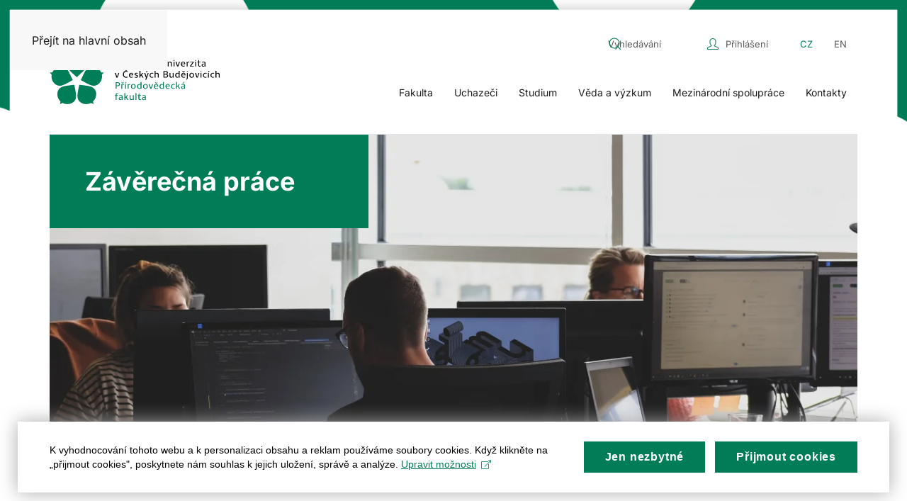

--- FILE ---
content_type: text/html; charset=utf-8
request_url: https://www.prf.jcu.cz/cz/?view=article&id=1521:doporuceny-postup-pri-psani-a-odkazy&catid=10
body_size: 43445
content:
<!DOCTYPE html>
<html lang="cs-cz" dir="ltr">
    <head>
        <meta name="viewport" content="width=device-width, initial-scale=1">
        <link rel="icon" href="/templates/yootheme/packages/theme-joomla/assets/images/favicon.png" sizes="any">
                <link rel="apple-touch-icon" href="/templates/yootheme/packages/theme-joomla/assets/images/apple-touch-icon.png">
        <meta charset="utf-8">
	<meta name="author" content="Milan Novák">
	<meta name="generator" content="Joomla! - Open Source Content Management">
	<title>Doporučený postup při psaní a odkazy - Přírodovědecká fakulta JU</title>
	<link href="https://www.prf.jcu.cz/cz/component/search/?id=1521:doporuceny-postup-pri-psani-a-odkazy&amp;catid=10&amp;Itemid=126&amp;format=opensearch" rel="search" title="Hledat Přírodovědecká fakulta JU" type="application/opensearchdescription+xml">
	<link href="/favicon.ico" rel="icon" type="image/vnd.microsoft.icon">
<link href="/media/vendor/joomla-custom-elements/css/joomla-alert.min.css?0.4.1" rel="stylesheet">
	<link href="/media/system/css/joomla-fontawesome.min.css?4.5.32" rel="preload" as="style" onload="this.onload=null;this.rel='stylesheet'">
	<link href="/templates/yootheme/css/theme.9.css?1762859235" rel="stylesheet">
	<link href="/media/com_icagenda/icicons/style.css?88065f" rel="stylesheet">
	<link href="/media/mod_languages/css/template.min.css?88065f" rel="stylesheet">
	<style>.ic-submit-view .fieldset .hasDatepicker, .ic-submit-view #custom_fields_nadpis_ {
	width: auto;    
}

.btn-success:hover {
        color: var(--primary)!important;
}

.ic-submit-view #add .btn {
	margin-left: 5px;    
}

#submitevent legend:nth-of-type(1), #submitevent .fieldset:nth-of-type(1) {
    display: none;
}

.icagenda_form .fieldset {
    background-color:white;
}

.icagenda_form legend {
    font-weight: 700;
    font-size: 24px;
    color: var(--primary);
}</style>
<script src="/media/vendor/jquery/js/jquery.min.js?3.7.1"></script>
	<script src="/media/legacy/js/jquery-noconflict.min.js?504da4"></script>
	<script type="application/json" class="joomla-script-options new">{"bootstrap.tooltip":{".hasTooltip":{"animation":true,"container":"body","html":true,"trigger":"hover focus","boundary":"clippingParents","sanitize":true}},"joomla.jtext":{"ERROR":"Chyba","MESSAGE":"Obsah zprávy","NOTICE":"Oznámení","WARNING":"Varování","JCLOSE":"Zavřít","JOK":"OK","JOPEN":"Otevřít"},"system.paths":{"root":"","rootFull":"https:\/\/www.prf.jcu.cz\/","base":"","baseFull":"https:\/\/www.prf.jcu.cz\/"},"csrf.token":"975aae2f6ecaa66d028fda7de13a1688"}</script>
	<script src="/media/system/js/core.min.js?a3d8f8"></script>
	<script src="/media/vendor/webcomponentsjs/js/webcomponents-bundle.min.js?2.8.0" nomodule defer></script>
	<script src="/media/vendor/bootstrap/js/popover.min.js?5.3.8" type="module"></script>
	<script src="/media/system/js/joomla-hidden-mail.min.js?80d9c7" type="module"></script>
	<script src="/media/system/js/messages.min.js?9a4811" type="module"></script>
	<script src="/templates/yootheme/vendor/assets/uikit/dist/js/uikit.min.js?4.5.32"></script>
	<script src="/templates/yootheme/vendor/assets/uikit/dist/js/uikit-icons.min.js?4.5.32"></script>
	<script src="/templates/yootheme/js/theme.js?4.5.32"></script>
	<script type="application/ld+json">{"@context":"https://schema.org","@graph":[{"@type":"Organization","@id":"https://www.prf.jcu.cz/#/schema/Organization/base","name":"Přírodovědecká fakulta JU","url":"https://www.prf.jcu.cz/"},{"@type":"WebSite","@id":"https://www.prf.jcu.cz/#/schema/WebSite/base","url":"https://www.prf.jcu.cz/","name":"Přírodovědecká fakulta JU","publisher":{"@id":"https://www.prf.jcu.cz/#/schema/Organization/base"}},{"@type":"WebPage","@id":"https://www.prf.jcu.cz/#/schema/WebPage/base","url":"https://www.prf.jcu.cz/cz/?view=article&amp;id=1521:doporuceny-postup-pri-psani-a-odkazy&amp;catid=10","name":"Doporučený postup při psaní a odkazy - Přírodovědecká fakulta JU","isPartOf":{"@id":"https://www.prf.jcu.cz/#/schema/WebSite/base"},"about":{"@id":"https://www.prf.jcu.cz/#/schema/Organization/base"},"inLanguage":"cs-CZ"},{"@type":"Article","@id":"https://www.prf.jcu.cz/#/schema/com_content/article/1521","name":"Doporučený postup při psaní a odkazy","headline":"Doporučený postup při psaní a odkazy","inLanguage":"cs-CZ","author":{"@type":"Person","name":"Milan Novák"},"articleSection":"PRF","dateCreated":"2022-10-04T14:12:39+00:00","interactionStatistic":{"@type":"InteractionCounter","userInteractionCount":15002},"isPartOf":{"@id":"https://www.prf.jcu.cz/#/schema/WebPage/base"}}]}</script>
	<script>window.yootheme ||= {}; var $theme = yootheme.theme = {"i18n":{"close":{"label":"Zav\u0159\u00edt"},"totop":{"label":"Zp\u011bt na vrch"},"marker":{"label":"Otev\u0159\u00edt"},"navbarToggleIcon":{"label":"Otev\u0159\u00edt nab\u00eddku"},"paginationPrevious":{"label":"P\u0159edchoz\u00ed str\u00e1nka"},"paginationNext":{"label":"Dal\u0161\u00ed str\u00e1nka"},"searchIcon":{"toggle":"Otev\u0159\u00edt hled\u00e1n\u00ed","submit":"Odeslat vyhled\u00e1v\u00e1n\u00ed"},"slider":{"next":"Dal\u0161\u00ed sn\u00edmek","previous":"P\u0159edchoz\u00ed sn\u00edmek","slideX":"Sn\u00edmk\u016f %s","slideLabel":"%s z %s"},"slideshow":{"next":"Dal\u0161\u00ed sn\u00edmek","previous":"P\u0159edchoz\u00ed sn\u00edmek","slideX":"Sn\u00edmk\u016f %s","slideLabel":"%s z %s"},"lightboxPanel":{"next":"Dal\u0161\u00ed sn\u00edmek","previous":"P\u0159edchoz\u00ed sn\u00edmek","slideLabel":"%s z %s","close":"Zav\u0159\u00edt"}}};</script>
	<script>UIkit.icon.add('slidenav-next-large','<svg width="22" height="22" viewBox="0 0 22 22"><path d="M13,17l6-6L13,5m6,6H2" fill="none" stroke="#fff" stroke-width="2"></path></svg>');
UIkit.icon.add('slidenav-previous-large','<svg width="22" height="22" viewBox="0 0 22 22"><path d="M9,5,3,11l6,6m11-6H3" fill="none" stroke="#fff" stroke-width="2"></path></svg>');


jQuery(document).ready(function() {
    
    jQuery("html[lang=cs-cz] #mobile-langswitch a").text("English");
    
    jQuery("html[lang=en-gb] #mobile-langswitch a").text("Czech");
    
    $('.nav-back').click(function(){
       $(".sublevels").find(".active").removeClass("active");  
       $(".nav-level-1").css("opacity","1");
       $(".toolbar-top").css("left","0px");
       $(".bottom-mobile").css("opacity","1");
           
     });

jQuery(".home-top-novinky .el-item:nth-child(1)").addClass("uk-open");
    
jQuery("#module-93").insertBefore(".tm-header");
    
jQuery(".uk-navbar-toggle").appendTo(".mobile-menu");
    
    jQuery(".tm-header-mobile .uk-logo").appendTo(".mobile-logo");
    

     /*megamenu*/
    
    jQuery("<div class='menu-fakulty-here'></div>").insertBefore(".uk-navbar-dropdown-nav");
    
    jQuery(".menu-fakulty").prependTo(".menu-fakulty-here");
    
    jQuery("<span class='menu-heading'></span>").prependTo(".uk-navbar-dropdown-nav");
    
jQuery(".uk-parent").each(function () {
    link = jQuery(".menu-title",this).text();         
    jQuery(".uk-navbar-dropdown-nav .menu-heading", this).prepend(link);
});
    
    /*megamenu-presun-submenu*/
    
    jQuery("<div class='menu-submenu-here'></div>").insertAfter(".menu-fakulty-here");
    
    jQuery(".uk-parent").each(function () {
    nav =  jQuery(".uk-navbar-dropdown-nav",this);
    jQuery(".menu-submenu-here",this).prepend(nav);
        
});
    
    /*megamenu - presun headingu*/
    
    jQuery(".uk-parent").each(function () {
    heading =  jQuery(".menu-heading",this);
    jQuery(".menu-submenu-here",this).prepend(heading);
        
});
    
    jQuery(".menu-fakulty-mobile").prependTo("#tm-mobile");
    
    /*megamenu-konec*/
    
    if(jQuery('#icagenda').length>0){
    document.getElementById("icagenda").nextElementSibling.style.display = 'none'; 
    
    }
   


    
});

jQuery(window).on("load", function() {
	
	jQuery(".uk-logo img").remove();
	
	if(jQuery("html:lang(cs-cz)").length > 0 ) {
    
	jQuery("<img src='/images/PRF_cz.svg' width='240px'>").prependTo(".uk-logo");
	
	} 
	
	else {
	
	jQuery("<img src='/images/PRF_eng.svg' width='250px'>").prependTo(".uk-logo");
	
	}
   
});

jQuery(window).on("load", function() {
	
	jQuery(".cz-cookies").hide();
	jQuery(".en-cookies").hide();
	
	if(jQuery("html:lang(cs-cz)").length > 0 ) {
    
	jQuery(".cz-cookies").show();
	
	} 
	
	else {
	
	jQuery(".en-cookies").show();
	
	}
    

   
});

jQuery(document).ready(function() {
 
    jQuery(".katedra-1-nav").prependTo(".katedra-1-nav-here");
    jQuery(".katedra-2-nav").prependTo(".katedra-2-nav-here");
    jQuery(".katedra-3-nav").prependTo(".katedra-3-nav-here");
    jQuery(".katedra-4-nav").prependTo(".katedra-4-nav-here");
    jQuery(".katedra-5-nav").prependTo(".katedra-5-nav-here");
    jQuery(".katedra-6-nav").prependTo(".katedra-6-nav-here");
    jQuery(".katedra-7-nav").prependTo(".katedra-7-nav-here");
    jQuery(".katedra-8-nav").prependTo(".katedra-8-nav-here");
    jQuery(".katedra-9-nav").prependTo(".katedra-9-nav-here");
    jQuery(".katedra-10-nav").prependTo(".katedra-10-nav-here");
    jQuery(".katedra-11-nav").prependTo(".katedra-11-nav-here");
    jQuery(".katedra-12-nav").prependTo(".katedra-12-nav-here");
    jQuery(".katedra-13-nav").prependTo(".katedra-13-nav-here");
    jQuery(".katedra-14-nav").prependTo(".katedra-14-nav-here");
    jQuery(".katedra-15-nav").prependTo(".katedra-15-nav-here");
    jQuery(".katedra-16-nav").prependTo(".katedra-16-nav-here");
    jQuery(".katedra-17-nav").prependTo(".katedra-17-nav-here");
    jQuery(".katedra-18-nav").prependTo(".katedra-18-nav-here");
    jQuery(".katedra-30-nav").prependTo(".katedra-30-nav-here");
    jQuery(".katedra-31-nav").prependTo(".katedra-31-nav-here");
    jQuery(".katedra-32-nav").prependTo(".katedra-32-nav-here");
    jQuery(".katedra-33-nav").prependTo(".katedra-33-nav-here");
    jQuery(".katedra-34-nav").prependTo(".katedra-34-nav-here");
    jQuery(".katedra-35-nav").prependTo(".katedra-35-nav-here");
    jQuery(".katedra-36-nav").prependTo(".katedra-36-nav-here");
    jQuery(".katedra-50-nav").prependTo(".katedra-50-nav-here");
    jQuery(".katedra-51-nav").prependTo(".katedra-51-nav-here");
    jQuery(".katedra-52-nav").prependTo(".katedra-52-nav-here");
    jQuery(".katedra-53-nav").prependTo(".katedra-53-nav-here");
    jQuery(".katedra-54-nav").prependTo(".katedra-54-nav-here");
    jQuery(".katedra-55-nav").prependTo(".katedra-55-nav-here");
    jQuery(".katedra-56-nav").prependTo(".katedra-56-nav-here");
    jQuery(".katedra-57-nav").prependTo(".katedra-57-nav-here");
    jQuery(".katedra-58-nav").prependTo(".katedra-58-nav-here");
    jQuery(".katedra-59-nav").prependTo(".katedra-59-nav-here");
    jQuery(".katedra-60-nav").prependTo(".katedra-60-nav-here");
    jQuery(".katedra-61-nav").prependTo(".katedra-61-nav-here");


});

let slugify = (str) => {
    str = String(str).toString();
    str = str.replace(/^\s+|\s+$/g, ""); // trim
    str = str.toLowerCase();

    // remove accents, swap ñ for n, etc
    const swaps = {
        '0': ['°', '₀', '۰', '０'],
        '1': ['¹', '₁', '۱', '１'],
        '2': ['²', '₂', '۲', '２'],
        '3': ['³', '₃', '۳', '３'],
        '4': ['⁴', '₄', '۴', '٤', '４'],
        '5': ['⁵', '₅', '۵', '٥', '５'],
        '6': ['⁶', '₆', '۶', '٦', '６'],
        '7': ['⁷', '₇', '۷', '７'],
        '8': ['⁸', '₈', '۸', '８'],
        '9': ['⁹', '₉', '۹', '９'],
        'a': ['à', 'á', 'ả', 'ã', 'ạ', 'ă', 'ắ', 'ằ', 'ẳ', 'ẵ', 'ặ', 'â', 'ấ', 'ầ', 'ẩ', 'ẫ', 'ậ', 'ā', 'ą', 'å', 'α', 'ά', 'ἀ', 'ἁ', 'ἂ', 'ἃ', 'ἄ', 'ἅ', 'ἆ', 'ἇ', 'ᾀ', 'ᾁ', 'ᾂ', 'ᾃ', 'ᾄ', 'ᾅ', 'ᾆ', 'ᾇ', 'ὰ', 'ά', 'ᾰ', 'ᾱ', 'ᾲ', 'ᾳ', 'ᾴ', 'ᾶ', 'ᾷ', 'а', 'أ', 'အ', 'ာ', 'ါ', 'ǻ', 'ǎ', 'ª', 'ა', 'अ', 'ا', 'ａ', 'ä'],
        'b': ['б', 'β', 'ب', 'ဗ', 'ბ', 'ｂ'],
        'c': ['ç', 'ć', 'č', 'ĉ', 'ċ', 'ｃ'],
        'd': ['ď', 'ð', 'đ', 'ƌ', 'ȡ', 'ɖ', 'ɗ', 'ᵭ', 'ᶁ', 'ᶑ', 'д', 'δ', 'د', 'ض', 'ဍ', 'ဒ', 'დ', 'ｄ'],
        'e': ['é', 'è', 'ẻ', 'ẽ', 'ẹ', 'ê', 'ế', 'ề', 'ể', 'ễ', 'ệ', 'ë', 'ē', 'ę', 'ě', 'ĕ', 'ė', 'ε', 'έ', 'ἐ', 'ἑ', 'ἒ', 'ἓ', 'ἔ', 'ἕ', 'ὲ', 'έ', 'е', 'ё', 'э', 'є', 'ə', 'ဧ', 'ေ', 'ဲ', 'ე', 'ए', 'إ', 'ئ', 'ｅ'],
        'f': ['ф', 'φ', 'ف', 'ƒ', 'ფ', 'ｆ'],
        'g': ['ĝ', 'ğ', 'ġ', 'ģ', 'г', 'ґ', 'γ', 'ဂ', 'გ', 'گ', 'ｇ'],
        'h': ['ĥ', 'ħ', 'η', 'ή', 'ح', 'ه', 'ဟ', 'ှ', 'ჰ', 'ｈ'],
        'i': ['í', 'ì', 'ỉ', 'ĩ', 'ị', 'î', 'ï', 'ī', 'ĭ', 'į', 'ı', 'ι', 'ί', 'ϊ', 'ΐ', 'ἰ', 'ἱ', 'ἲ', 'ἳ', 'ἴ', 'ἵ', 'ἶ', 'ἷ', 'ὶ', 'ί', 'ῐ', 'ῑ', 'ῒ', 'ΐ', 'ῖ', 'ῗ', 'і', 'ї', 'и', 'ဣ', 'ိ', 'ီ', 'ည်', 'ǐ', 'ი', 'इ', 'ی', 'ｉ'],
        'j': ['ĵ', 'ј', 'Ј', 'ჯ', 'ج', 'ｊ'],
        'k': ['ķ', 'ĸ', 'к', 'κ', 'Ķ', 'ق', 'ك', 'က', 'კ', 'ქ', 'ک', 'ｋ'],
        'l': ['ł', 'ľ', 'ĺ', 'ļ', 'ŀ', 'л', 'λ', 'ل', 'လ', 'ლ', 'ｌ'],
        'm': ['м', 'μ', 'م', 'မ', 'მ', 'ｍ'],
        'n': ['ñ', 'ń', 'ň', 'ņ', 'ŉ', 'ŋ', 'ν', 'н', 'ن', 'န', 'ნ', 'ｎ'],
        'o': ['ó', 'ò', 'ỏ', 'õ', 'ọ', 'ô', 'ố', 'ồ', 'ổ', 'ỗ', 'ộ', 'ơ', 'ớ', 'ờ', 'ở', 'ỡ', 'ợ', 'ø', 'ō', 'ő', 'ŏ', 'ο', 'ὀ', 'ὁ', 'ὂ', 'ὃ', 'ὄ', 'ὅ', 'ὸ', 'ό', 'о', 'و', 'θ', 'ို', 'ǒ', 'ǿ', 'º', 'ო', 'ओ', 'ｏ', 'ö'],
        'p': ['п', 'π', 'ပ', 'პ', 'پ', 'ｐ'],
        'q': ['ყ', 'ｑ'],
        'r': ['ŕ', 'ř', 'ŗ', 'р', 'ρ', 'ر', 'რ', 'ｒ'],
        's': ['ś', 'š', 'ş', 'с', 'σ', 'ș', 'ς', 'س', 'ص', 'စ', 'ſ', 'ს', 'ｓ'],
        't': ['ť', 'ţ', 'т', 'τ', 'ț', 'ت', 'ط', 'ဋ', 'တ', 'ŧ', 'თ', 'ტ', 'ｔ'],
        'u': ['ú', 'ù', 'ủ', 'ũ', 'ụ', 'ư', 'ứ', 'ừ', 'ử', 'ữ', 'ự', 'û', 'ū', 'ů', 'ű', 'ŭ', 'ų', 'µ', 'у', 'ဉ', 'ု', 'ူ', 'ǔ', 'ǖ', 'ǘ', 'ǚ', 'ǜ', 'უ', 'उ', 'ｕ', 'ў', 'ü'],
        'v': ['в', 'ვ', 'ϐ', 'ｖ'],
        'w': ['ŵ', 'ω', 'ώ', 'ဝ', 'ွ', 'ｗ'],
        'x': ['χ', 'ξ', 'ｘ'],
        'y': ['ý', 'ỳ', 'ỷ', 'ỹ', 'ỵ', 'ÿ', 'ŷ', 'й', 'ы', 'υ', 'ϋ', 'ύ', 'ΰ', 'ي', 'ယ', 'ｙ'],
        'z': ['ź', 'ž', 'ż', 'з', 'ζ', 'ز', 'ဇ', 'ზ', 'ｚ'],
        'aa': ['ع', 'आ', 'آ'],
        'ae': ['æ', 'ǽ'],
        'ai': ['ऐ'],
        'ch': ['ч', 'ჩ', 'ჭ', 'چ'],
        'dj': ['ђ', 'đ'],
        'dz': ['џ', 'ძ'],
        'ei': ['ऍ'],
        'gh': ['غ', 'ღ'],
        'ii': ['ई'],
        'ij': ['ĳ'],
        'kh': ['х', 'خ', 'ხ'],
        'lj': ['љ'],
        'nj': ['њ'],
        'oe': ['ö', 'œ', 'ؤ'],
        'oi': ['ऑ'],
        'oii': ['ऒ'],
        'ps': ['ψ'],
        'sh': ['ш', 'შ', 'ش'],
        'shch': ['щ'],
        'ss': ['ß'],
        'sx': ['ŝ'],
        'th': ['þ', 'ϑ', 'ث', 'ذ', 'ظ'],
        'ts': ['ц', 'ც', 'წ'],
        'ue': ['ü'],
        'uu': ['ऊ'],
        'ya': ['я'],
        'yu': ['ю'],
        'zh': ['ж', 'ჟ', 'ژ'],
        '(c)': ['©'],
        'A': ['Á', 'À', 'Ả', 'Ã', 'Ạ', 'Ă', 'Ắ', 'Ằ', 'Ẳ', 'Ẵ', 'Ặ', 'Â', 'Ấ', 'Ầ', 'Ẩ', 'Ẫ', 'Ậ', 'Å', 'Ā', 'Ą', 'Α', 'Ά', 'Ἀ', 'Ἁ', 'Ἂ', 'Ἃ', 'Ἄ', 'Ἅ', 'Ἆ', 'Ἇ', 'ᾈ', 'ᾉ', 'ᾊ', 'ᾋ', 'ᾌ', 'ᾍ', 'ᾎ', 'ᾏ', 'Ᾰ', 'Ᾱ', 'Ὰ', 'Ά', 'ᾼ', 'А', 'Ǻ', 'Ǎ', 'Ａ', 'Ä'],
        'B': ['Б', 'Β', 'ब', 'Ｂ'],
        'C': ['Ç', 'Ć', 'Č', 'Ĉ', 'Ċ', 'Ｃ'],
        'D': ['Ď', 'Ð', 'Đ', 'Ɖ', 'Ɗ', 'Ƌ', 'ᴅ', 'ᴆ', 'Д', 'Δ', 'Ｄ'],
        'E': ['É', 'È', 'Ẻ', 'Ẽ', 'Ẹ', 'Ê', 'Ế', 'Ề', 'Ể', 'Ễ', 'Ệ', 'Ë', 'Ē', 'Ę', 'Ě', 'Ĕ', 'Ė', 'Ε', 'Έ', 'Ἐ', 'Ἑ', 'Ἒ', 'Ἓ', 'Ἔ', 'Ἕ', 'Έ', 'Ὲ', 'Е', 'Ё', 'Э', 'Є', 'Ə', 'Ｅ'],
        'F': ['Ф', 'Φ', 'Ｆ'],
        'G': ['Ğ', 'Ġ', 'Ģ', 'Г', 'Ґ', 'Γ', 'Ｇ'],
        'H': ['Η', 'Ή', 'Ħ', 'Ｈ'],
        'I': ['Í', 'Ì', 'Ỉ', 'Ĩ', 'Ị', 'Î', 'Ï', 'Ī', 'Ĭ', 'Į', 'İ', 'Ι', 'Ί', 'Ϊ', 'Ἰ', 'Ἱ', 'Ἳ', 'Ἴ', 'Ἵ', 'Ἶ', 'Ἷ', 'Ῐ', 'Ῑ', 'Ὶ', 'Ί', 'И', 'І', 'Ї', 'Ǐ', 'ϒ', 'Ｉ'],
        'J': ['Ｊ'],
        'K': ['К', 'Κ', 'Ｋ'],
        'L': ['Ĺ', 'Ł', 'Л', 'Λ', 'Ļ', 'Ľ', 'Ŀ', 'ल', 'Ｌ'],
        'M': ['М', 'Μ', 'Ｍ'],
        'N': ['Ń', 'Ñ', 'Ň', 'Ņ', 'Ŋ', 'Н', 'Ν', 'Ｎ'],
        'O': ['Ó', 'Ò', 'Ỏ', 'Õ', 'Ọ', 'Ô', 'Ố', 'Ồ', 'Ổ', 'Ỗ', 'Ộ', 'Ơ', 'Ớ', 'Ờ', 'Ở', 'Ỡ', 'Ợ', 'Ø', 'Ō', 'Ő', 'Ŏ', 'Ο', 'Ό', 'Ὀ', 'Ὁ', 'Ὂ', 'Ὃ', 'Ὄ', 'Ὅ', 'Ὸ', 'Ό', 'О', 'Θ', 'Ө', 'Ǒ', 'Ǿ', 'Ｏ', 'Ö'],
        'P': ['П', 'Π', 'Ｐ'],
        'Q': ['Ｑ'],
        'R': ['Ř', 'Ŕ', 'Р', 'Ρ', 'Ŗ', 'Ｒ'],
        'S': ['Ş', 'Ŝ', 'Ș', 'Š', 'Ś', 'С', 'Σ', 'Ｓ'],
        'T': ['Ť', 'Ţ', 'Ŧ', 'Ț', 'Т', 'Τ', 'Ｔ'],
        'U': ['Ú', 'Ù', 'Ủ', 'Ũ', 'Ụ', 'Ư', 'Ứ', 'Ừ', 'Ử', 'Ữ', 'Ự', 'Û', 'Ū', 'Ů', 'Ű', 'Ŭ', 'Ų', 'У', 'Ǔ', 'Ǖ', 'Ǘ', 'Ǚ', 'Ǜ', 'Ｕ', 'Ў', 'Ü'],
        'V': ['В', 'Ｖ'],
        'W': ['Ω', 'Ώ', 'Ŵ', 'Ｗ'],
        'X': ['Χ', 'Ξ', 'Ｘ'],
        'Y': ['Ý', 'Ỳ', 'Ỷ', 'Ỹ', 'Ỵ', 'Ÿ', 'Ῠ', 'Ῡ', 'Ὺ', 'Ύ', 'Ы', 'Й', 'Υ', 'Ϋ', 'Ŷ', 'Ｙ'],
        'Z': ['Ź', 'Ž', 'Ż', 'З', 'Ζ', 'Ｚ'],
        'AE': ['Æ', 'Ǽ'],
        'Ch': ['Ч'],
        'Dj': ['Ђ'],
        'Dz': ['Џ'],
        'Gx': ['Ĝ'],
        'Hx': ['Ĥ'],
        'Ij': ['Ĳ'],
        'Jx': ['Ĵ'],
        'Kh': ['Х'],
        'Lj': ['Љ'],
        'Nj': ['Њ'],
        'Oe': ['Œ'],
        'Ps': ['Ψ'],
        'Sh': ['Ш'],
        'Shch': ['Щ'],
        'Ss': ['ẞ'],
        'Th': ['Þ'],
        'Ts': ['Ц'],
        'Ya': ['Я'],
        'Yu': ['Ю'],
        'Zh': ['Ж'],
    };

    Object.keys(swaps).forEach((swap) => {
        swaps[swap].forEach(s => {
            str = str.replace(new RegExp(s, "g"), swap);
        })
    });
    return str
        .replace(/[^a-z0-9 -]/g, "") // remove invalid chars
        .replace(/\s+/g, "-") // collapse whitespace and replace by -
        .replace(/-+/g, "-") // collapse dashes
        .replace(/^-+/, "") // trim - from start of text
        .replace(/-+$/, "");
};

jQuery(() =>
{ /*
    jQuery('.katedra-nav .el-item .el-content p').each((i,e) =>
    {
        let text = jQuery(e).text().toLowerCase();
        text = slugify(text);
        if(location.href.includes(text))
        {
            jQuery(e).closest('.el-item').find('.uk-grid-small').first().addClass('active_menu');
        }
    });*/
});

jQuery(window).on("load", function() {
var text = jQuery('.katedra-nav .el-item a').attr('href');
var text2 = location.pathname;
        if (text === text2)
        {
            jQuery('.katedra-nav .el-item a').closest('.el-item').find('.uk-grid-small').first().addClass('active_menu');
        }
    
    // this will get the full URL at the address bar
    var url = window.location.href; 

    // passes on every "a" tag 
    jQuery(".katedra-nav li:not(:first) a").each(function() {
            // checks if its the same on the address bar
        if(url.indexOf(this.href) > -1) { 
            jQuery(this).closest("li").find(".uk-grid-small").addClass("active_menu");
        }

});

});

jQuery(document).ready(function() { 
   /* jQuery("<a class='el-content uk-button uk-button-primary' href='https://www.ef.jcu.cz/?morequest=sso'>Přihlásit se</a>").insertBefore(".login .well"); */
}); 

jQuery(document).ready(function() { 
    if(jQuery("#module-129").text()==1) {
        jQuery("<a class='el-content uk-button uk-button-secondary' href='https://www.prf.jcu.cz/?morequest=sso'>Přihlásit se</a>").appendTo(".uk-alert-danger"); 
    }
});

jQuery(document).ready(function() {
   jQuery(".rsfiles-download-info").find(".fa-folder").addClass("rsfile-folder"); 
    
jQuery(".rsfiles-download-info").find("i").removeClass("rsfiles-file-icon fa fa-folder");
    
jQuery(".rsfiles-download-info").find("a").removeClass("rsfiles-file");
    
   
jQuery(".rsfiles-download-info").find(".fa-file, .flaticon-xls-file, .flaticon-xlsx-file, .flaticon-doc-file, .flaticon-pdf-file, .flaticon-zip-file").addClass("rsfile-icon");
    
jQuery(".rsfiles-layout .list-inline-item").find("a").removeClass("btn").addClass("uk-button uk-button-primary");
    
jQuery(".rsfiles-layout").find("table").removeClass("table-striped");

jQuery(".rsfiles-upload-box-bottom").find("button").removeClass("btn btn-primary btn-danger").addClass("uk-button uk-button-primary");

jQuery(".rsfiles-upload-box-bottom").find("label").removeClass("btn btn-primary").addClass("uk-button");
    
jQuery(".rsfiles-layout").find("#externalfiles").closest("fieldset").hide();
    
jQuery("body").css("font-family", "Inter"); 

jQuery("html[lang=cs-cz] .uk-alert-danger p:contains(You don't have permission to view this resource.)").empty().text('Pro přístup k tomuto obsahu nemáte potřebná oprávnění.');  
    
jQuery("<p>Byl jste úspěšně odhlášen</p><a class='el-content uk-button uk-button-primary' href='https://www.prf.jcu.cz/'>Domovská stránka</a>").insertBefore(".login .well"); 

jQuery(".edit fieldset .toggle-editor a").addClass("uk-button uk-button-primary");    

jQuery(".edit .btn-toolbar .btn-group:nth-of-type(2) button").addClass("uk-button uk-button-secondary"); 
    
jQuery(".edit .field-calendar .input-append button").addClass("uk-button uk-button-secondary").removeClass("btn btn-secondary"); 
    
jQuery(".edit fieldset .controls .input-prepend .modal").addClass("uk-button uk-button-primary").removeClass("btn");  
    
jQuery(".edit fieldset .controls .input-prepend .hasTooltip").addClass("uk-button uk-button-primary");


});
    
jQuery(window).on("load", function() {
	jQuery(".edit .field-calendar .js-calendar .calendar-container .btn-group  button").addClass("uk-button uk-button-primary");
    jQuery(".edit fieldset .controls .row-fluid table .input-prepend .modal").addClass("uk-button uk-button-primary").removeClass("btn");        
	jQuery(".edit fieldset .controls .row-fluid .input-prepend .hasTooltip").addClass("uk-button uk-button-primary");
    jQuery(".edit fieldset li a[href^='#metadata']").hide();
});

jQuery(document).ready(function() { 
    if(jQuery("#module-130").text().indexOf('1') >= 0) {
        jQuery(".edit-button").show(); 
    }
    else {
        jQuery(".edit-button").hide(); 
    }

	jQuery(".ic-submit-view .bgButton button").addClass("btn btn-primary").removeClass("validate button");
});
/* Google Tag Manager */
(function(w,d,s,l,i){w[l]=w[l]||[];w[l].push({'gtm.start':new Date().getTime(),event:'gtm.js'});var f=d.getElementsByTagName(s)[0],
j=d.createElement(s),dl=l!='dataLayer'?'&l='+l:'';j.async=true;j.src='https://www.googletagmanager.com/gtm.js?id='+i+dl;f.parentNode.insertBefore(j,f);
})(window,document,'script','dataLayer','GTM-N7NL72D');</script>

    </head>
    <body class="home">

        <div class="uk-hidden-visually uk-notification uk-notification-top-left uk-width-auto">
            <div class="uk-notification-message">
                <a href="#tm-main" class="uk-link-reset">Přejít na hlavní obsah</a>
            </div>
        </div>

        
        
        <div class="tm-page">

                        


<header class="tm-header-mobile uk-hidden@m">


    
        <div class="uk-navbar-container">

            <div class="uk-container uk-container-expand">
                <nav class="uk-navbar" uk-navbar="{&quot;align&quot;:&quot;center&quot;,&quot;container&quot;:&quot;.tm-header-mobile&quot;,&quot;boundary&quot;:&quot;.tm-header-mobile .uk-navbar-container&quot;}">

                                        <div class="uk-navbar-left ">

                        
                                                    <a uk-toggle href="#tm-dialog-mobile" class="uk-navbar-toggle uk-navbar-toggle-animate">

        
        <div uk-navbar-toggle-icon></div>

        
    </a>
                        
                        
                    </div>
                    
                                        <div class="uk-navbar-center">

                                                    <a href="https://www.prf.jcu.cz/cz/" aria-label="Zpět na úvod" class="uk-logo uk-navbar-item">
    <picture>
<source type="image/webp" srcset="/templates/yootheme/cache/4b/prf_logo-4bd53a80.webp 333w, /templates/yootheme/cache/18/prf_logo-18e168f9.webp 499w, /templates/yootheme/cache/56/prf_logo-56b67491.webp 500w" sizes="(min-width: 333px) 333px">
<img alt="Site" loading="eager" src="/templates/yootheme/cache/39/prf_logo-3928b8cc.png" width="333" height="100">
</picture></a>

    <a class="uk-navbar-toggle" id="module-tm-4" href="#search-tm-4-search" uk-search-icon uk-toggle></a>

    <div uk-modal id="search-tm-4-search" class="uk-modal">
        <div class="uk-modal-dialog uk-modal-body">

            
            
                <form id="search-tm-4" action="/cz/?view=article&amp;id=1521:doporuceny-postup-pri-psani-a-odkazy&amp;catid=10" method="post" role="search" class="uk-search uk-width-1-1 uk-search-medium"><span uk-search-icon></span><input name="searchword" placeholder="Hledat" minlength="3" aria-label="Hledat" type="search" class="uk-search-input" autofocus><input type="hidden" name="task" value="search"><input type="hidden" name="option" value="com_search"><input type="hidden" name="Itemid" value="126"></form>
                
            
        </div>
    </div>


                        
                        
                    </div>
                    
                    
                </nav>
            </div>

        </div>

    



    
    
        <div id="tm-dialog-mobile" class="uk-dropbar uk-dropbar-top" uk-drop="{&quot;clsDrop&quot;:&quot;uk-dropbar&quot;,&quot;flip&quot;:&quot;false&quot;,&quot;container&quot;:&quot;.tm-header-mobile&quot;,&quot;target-y&quot;:&quot;.tm-header-mobile .uk-navbar-container&quot;,&quot;mode&quot;:&quot;click&quot;,&quot;target-x&quot;:&quot;.tm-header-mobile .uk-navbar-container&quot;,&quot;stretch&quot;:true,&quot;pos&quot;:&quot;bottom-left&quot;,&quot;bgScroll&quot;:&quot;false&quot;,&quot;animation&quot;:&quot;reveal-top&quot;,&quot;animateOut&quot;:true,&quot;duration&quot;:300,&quot;toggle&quot;:&quot;false&quot;}">

        <div class="tm-height-min-1-1 uk-flex uk-flex-column">

            
                        <div class="uk-margin-auto-bottom">
                
<div class="uk-panel" id="module-167">

    
    <style class="uk-margin-remove-adjacent">#module-167\#0{z-index:1; -webkit-transition: .6s ease-in-out; -moz-transition: .6s ease-in-out; -o-transition: .6s ease-in-out; transition: .6s ease-in-out;}#module-167\#0 .el-image polyline{stroke-width: 2;}#module-167\#1{padding-left: 50px; padding-right: 50px; transition: right .6s; -moz-transition: right .6s; -o-transition: right .6s; -webkit-transition: right .6s; padding-top: 30px;}#module-167\#1 .el-image polyline{stroke-width: 2;}#module-167\#2 .nav-back{gap: 10px;}#module-167\#3 .el-item a{color: black;}#module-167\#3 .el-item a{text-decoration: none;}#module-167\#3 .el-item{padding-top: 5px; padding-bottom: 5px; margin-top:0px;}#module-167\#4{transform: translateX(100%); z-index: 0; position: absolute; right: 0; top: 0; padding-bottom: 110px; width: 100%; margin-top: 0; -webkit-transition: .6s ease-in-out; -moz-transition: .6s ease-in-out; -o-transition: .6s ease-in-out; transition: .6s ease-in-out;}#module-167\#4.active{transform:translateX(10px); z-index:2; -webkit-transform: translateX(10px); /* Chrome, Safari, Opera */ -moz-transform: translateX(10px); /* Firefox */ -ms-transform: translateX(10px); /* IE 9 */}#module-167\#5{transform: translateX(100%); z-index: 0; position: absolute; right: 0; top: 0; width: 100%; padding-bottom: 110px; margin-top: 0; -webkit-transition: .6s ease-in-out; -moz-transition: .6s ease-in-out; -o-transition: .6s ease-in-out; transition: .6s ease-in-out;}#module-167\#5.active{transform:translateX(10px); z-index:2; -webkit-transform: translateX(10px); /* Chrome, Safari, Opera */ -moz-transform: translateX(10px); /* Firefox */ -ms-transform: translateX(10px); /* IE 9 */}#module-167\#6 .nav-back{gap: 10px;}#module-167\#7 .el-item a{color: black;}#module-167\#7 .el-item a{text-decoration: none;}#module-167\#7 .el-item{padding-top: 5px; padding-bottom: 5px; margin-top:0px;}#module-167\#8{transform: translateX(100%); z-index: 0; position: absolute; right: 0; top: 0; padding-bottom: 110px; width: 100%; margin-top: 0; -webkit-transition: .6s ease-in-out; -moz-transition: .6s ease-in-out; -o-transition: .6s ease-in-out; transition: .6s ease-in-out;}#module-167\#8.active{transform:translateX(10px); z-index:2; -webkit-transform: translateX(10px); /* Chrome, Safari, Opera */ -moz-transform: translateX(10px); /* Firefox */ -ms-transform: translateX(10px); /* IE 9 */}#module-167\#9{transform: translateX(100%); z-index: 0; position: absolute; right: 0; top: 0; width: 100%; padding-bottom: 110px; margin-top: 0; -webkit-transition: .6s ease-in-out; -moz-transition: .6s ease-in-out; -o-transition: .6s ease-in-out; transition: .6s ease-in-out;}#module-167\#9.active{transform:translateX(10px); z-index:2; -webkit-transform: translateX(10px); /* Chrome, Safari, Opera */ -moz-transform: translateX(10px); /* Firefox */ -ms-transform: translateX(10px); /* IE 9 */}#module-167\#10 .nav-back{gap: 10px;}#module-167\#11 .el-item a{color: black;}#module-167\#11 .el-item a{text-decoration: none;}#module-167\#11 .el-item{padding-top: 5px; padding-bottom: 5px; margin-top:0px;}#module-167\#12{transform: translateX(100%); z-index: 0; position: absolute; right: 0; top: 0; padding-bottom: 110px; width: 100%; margin-top: 0; -webkit-transition: .6s ease-in-out; -moz-transition: .6s ease-in-out; -o-transition: .6s ease-in-out; transition: .6s ease-in-out;}#module-167\#12.active{transform:translateX(10px); z-index:2; -webkit-transform: translateX(10px); /* Chrome, Safari, Opera */ -moz-transform: translateX(10px); /* Firefox */ -ms-transform: translateX(10px); /* IE 9 */}#module-167\#13{transform: translateX(100%); z-index: 0; position: absolute; right: 0; top: 0; width: 100%; padding-bottom: 110px; margin-top: 0; -webkit-transition: .6s ease-in-out; -moz-transition: .6s ease-in-out; -o-transition: .6s ease-in-out; transition: .6s ease-in-out;}#module-167\#13.active{transform:translateX(10px); z-index:2; -webkit-transform: translateX(10px); /* Chrome, Safari, Opera */ -moz-transform: translateX(10px); /* Firefox */ -ms-transform: translateX(10px); /* IE 9 */}#module-167\#14 .nav-back{gap: 10px;}#module-167\#15 .el-item a{color: black;}#module-167\#15 .el-item a{text-decoration: none;}#module-167\#15 .el-item{padding-top: 5px; padding-bottom: 5px; margin-top:0px;}#module-167\#16{transform: translateX(100%); z-index: 0; position: absolute; right: 0; top: 0; padding-bottom: 110px; width: 100%; margin-top: 0; -webkit-transition: .6s ease-in-out; -moz-transition: .6s ease-in-out; -o-transition: .6s ease-in-out; transition: .6s ease-in-out;}#module-167\#16.active{transform:translateX(10px); z-index:2; -webkit-transform: translateX(10px); /* Chrome, Safari, Opera */ -moz-transform: translateX(10px); /* Firefox */ -ms-transform: translateX(10px); /* IE 9 */}#module-167\#17{transform: translateX(100%); z-index: 0; position: absolute; right: 0; top: 0; width: 100%; padding-bottom: 110px; margin-top: 0; -webkit-transition: .6s ease-in-out; -moz-transition: .6s ease-in-out; -o-transition: .6s ease-in-out; transition: .6s ease-in-out;}#module-167\#17.active{transform:translateX(10px); z-index:2; -webkit-transform: translateX(10px); /* Chrome, Safari, Opera */ -moz-transform: translateX(10px); /* Firefox */ -ms-transform: translateX(10px); /* IE 9 */}#module-167\#18 .nav-back{gap: 10px;}#module-167\#19 .el-item a{color: black;}#module-167\#19 .el-item a{text-decoration: none;}#module-167\#19 .el-item{padding-top: 5px; padding-bottom: 5px; margin-top:0px;}#module-167\#20{transform: translateX(100%); z-index: 0; position: absolute; right: 0; top: 0; padding-bottom: 110px; width: 100%; margin-top: 0; -webkit-transition: .6s ease-in-out; -moz-transition: .6s ease-in-out; -o-transition: .6s ease-in-out; transition: .6s ease-in-out;}#module-167\#20.active{transform:translateX(10px); z-index:2; -webkit-transform: translateX(10px); /* Chrome, Safari, Opera */ -moz-transform: translateX(10px); /* Firefox */ -ms-transform: translateX(10px); /* IE 9 */}#module-167\#21{transform: translateX(100%); z-index: 0; position: absolute; right: 0; top: 0; width: 100%; padding-bottom: 110px; margin-top: 0; -webkit-transition: .6s ease-in-out; -moz-transition: .6s ease-in-out; -o-transition: .6s ease-in-out; transition: .6s ease-in-out;}#module-167\#21.active{transform:translateX(10px); z-index:2; -webkit-transform: translateX(10px); /* Chrome, Safari, Opera */ -moz-transform: translateX(10px); /* Firefox */ -ms-transform: translateX(10px); /* IE 9 */}#module-167\#22{padding-left: 50px; padding-right: 50px; position: initial;}#module-167\#22 > div > div{top: 30px;}#mobile-langswitch a{color: var(--primary); text-decoration: none; font-weight: bold; text-transform: none; font-size: 15px;}#mobile-langswitch{padding-left: 20px; padding-right: 50px; position: initial;}#module-167\#23{-webkit-transition: .6s ease-in-out; -moz-transition: .6s ease-in-out; -o-transition: .6s ease-in-out; transition: .6s ease-in-out;}</style><div id="module-167#1" class="nav-menu uk-grid tm-grid-expand uk-child-width-1-1 uk-grid-margin">
<div class="uk-width-1-1@m">
    
        
            
            
            
                
                    
<ul class="uk-list nav-level-1" id="module-167#0">
    
    
                <li class="el-item">            
    
        <div class="uk-grid uk-grid-small uk-child-width-expand uk-flex-nowrap uk-flex-middle">            <div class="uk-width-auto"><span class="el-image uk-text-primary" uk-icon="icon: chevron-right;"></span></div>            <div>
                <div class="el-content uk-panel"><p>Fakulta</p></div>            </div>
        </div>
    
        </li>                <li class="el-item">            
    
        <div class="uk-grid uk-grid-small uk-child-width-expand uk-flex-nowrap uk-flex-middle">            <div class="uk-width-auto"><span class="el-image uk-text-primary" uk-icon="icon: chevron-right;"></span></div>            <div>
                <div class="el-content uk-panel"><p>Uchazeči</p></div>            </div>
        </div>
    
        </li>                <li class="el-item">            
    
        <div class="uk-grid uk-grid-small uk-child-width-expand uk-flex-nowrap uk-flex-middle">            <div class="uk-width-auto"><span class="el-image uk-text-primary" uk-icon="icon: chevron-right;"></span></div>            <div>
                <div class="el-content uk-panel"><p>Studium</p></div>            </div>
        </div>
    
        </li>                <li class="el-item">            
    
        <div class="uk-grid uk-grid-small uk-child-width-expand uk-flex-nowrap uk-flex-middle">            <div class="uk-width-auto"><span class="el-image uk-text-primary" uk-icon="icon: chevron-right;"></span></div>            <div>
                <div class="el-content uk-panel"><p>Věda a výzkum</p></div>            </div>
        </div>
    
        </li>                <li class="el-item">            
    
        <div class="uk-grid uk-grid-small uk-child-width-expand uk-flex-nowrap uk-flex-middle">            <div class="uk-width-auto"><span class="el-image uk-text-primary" uk-icon="icon: chevron-right;"></span></div>            <div>
                <div class="el-content uk-panel"><p>Mezinárodní spolupráce</p></div>            </div>
        </div>
    
        </li>                <li class="el-item">            
        <a href="/cz/kontakty" class="uk-link-toggle">    
        <div class="uk-grid uk-grid-small uk-child-width-expand uk-flex-nowrap uk-flex-middle">            <div class="uk-width-auto uk-link"><span class="el-image uk-text-primary" uk-icon="icon: chevron-right;"></span></div>            <div>
                <div class="el-content uk-panel"><span class="uk-link uk-margin-remove-last-child"><p>Kontakty</p></span></div>            </div>
        </div>
        </a>    
        </li>        
    
    
</ul>
                
            
        
    
</div></div><div id="module-167#22" class="sublevels uk-grid tm-grid-expand uk-child-width-1-1 uk-grid-margin">
<div class="uk-width-1-1@m">
    
        
            
            
            
                
                    <style class="uk-margin-remove-adjacent">.el-element {
 transform: translateX(100%);
 z-index: 0;
 position: absolute;
 right: 0;
 top: 0;
 width: 100%;
 padding-bottom: 110px;
 margin-top: 0;
 -webkit-transition: .6s ease-in-out;
    -moz-transition: .6s ease-in-out;
    -o-transition: .6s ease-in-out;
    transition: .6s ease-in-out;   
}

.el-element.active {
 transform:translateX(10px);
 z-index:2;
 -webkit-transform: translateX(10px); /* Chrome, Safari, Opera */
-moz-transform: translateX(10px); /* Firefox */
-ms-transform: translateX(10px); /* IE 9 */   
}
</style><div class="uk-panel fakulta uk-margin" id="module-167#5"><div id="module-167#4" class="uk-grid tm-grid-expand uk-child-width-1-1 uk-grid-margin">
<div class="uk-width-1-1@m">
    
        
            
            
            
                
                    <div class="uk-panel uk-margin" id="module-167#2"><span class="nav-back uk-text-muted uk-flex-inline uk-flex-center uk-flex-middle"><svg width="20" height="20" viewbox="0 0 20 20"> <polyline fill="none" stroke="var(--primary)" stroke-width="2" points="13 16 7 10 13 4"></polyline></svg>Zpět</span></div><div class="uk-panel uk-margin-small"><p><strong>Fakulta</strong></p></div>
<ul class="uk-list uk-margin-remove-top" id="module-167#3">
    
    
                <li class="el-item">            <div class="el-content uk-panel"><a href="/cz/fakulta/o-fakulte" class="el-link uk-margin-remove-last-child"><p>O fakultě</p></a></div>        </li>                <li class="el-item">            <div class="el-content uk-panel"><a href="/cz/fakulta/vedeni-fakulty" class="el-link uk-margin-remove-last-child"><p>Vedení fakulty</p></a></div>        </li>                <li class="el-item">            <div class="el-content uk-panel"><a href="/cz/fakulta/katedry" class="el-link uk-margin-remove-last-child"><p>Katedry</p></a></div>        </li>                <li class="el-item">            <div class="el-content uk-panel"><a href="/cz/fakulta/ostatni-pracoviste" class="el-link uk-margin-remove-last-child"><p>Ostatní pracoviště</p></a></div>        </li>                <li class="el-item">            <div class="el-content uk-panel"><a href="/cz/fakulta/organy-fakulty" class="el-link uk-margin-remove-last-child"><p>Orgány fakulty</p></a></div>        </li>                <li class="el-item">            <div class="el-content uk-panel"><a href="/cz/fakulta/uredni-deska" class="el-link uk-margin-remove-last-child"><p>Úřední deska</p></a></div>        </li>                <li class="el-item">            <div class="el-content uk-panel"><a href="/cz/fakulta/dokumenty" class="el-link uk-margin-remove-last-child"><p>Dokumenty</p></a></div>        </li>                <li class="el-item">            <div class="el-content uk-panel"><a href="https://www.prf.jcu.cz/cz/fakulta/ostatni-pracoviste/oddeleni-marketingu" class="el-link uk-margin-remove-last-child"><p>Média a PR</p></a></div>        </li>                <li class="el-item">            <div class="el-content uk-panel"><a href="/cz/fakulta/projekty-pro-verejnost" class="el-link uk-margin-remove-last-child"><p>Projekty pro veřejnost</p></a></div>        </li>                <li class="el-item">            <div class="el-content uk-panel"><a href="https://www.jcu.cz/cz/univerzita/partneri-spoluprace" class="el-link uk-margin-remove-last-child"><p>Partneři</p></a></div>        </li>                <li class="el-item">            <div class="el-content uk-panel"><a href="/cz/fakulta/volna-mista" class="el-link uk-margin-remove-last-child"><p>Volná místa</p></a></div>        </li>                <li class="el-item">            <div class="el-content uk-panel"><a href="/cz/fakulta/absolventi" class="el-link uk-margin-remove-last-child"><p>Absolventi</p></a></div>        </li>                <li class="el-item">            <div class="el-content uk-panel"><a href="/cz/fakulta/pro-zamestnance" class="el-link uk-margin-remove-last-child"><p>Pro zaměstnance</p></a></div>        </li>                <li class="el-item">            <div class="el-content uk-panel"><a href="/cz/fakulta/orientacni-plan-budov" class="el-link uk-margin-remove-last-child"><p>Orientační plán budov</p></a></div>        </li>                <li class="el-item">            <div class="el-content uk-panel"><a href="/cz/fakulta/udrzitelna-fakulta" class="el-link uk-margin-remove-last-child"><p>Udržitelná fakulta</p></a></div>        </li>                <li class="el-item">            <div class="el-content uk-panel"><a href="/cz/fakulta/socialni-bezpeci-na-fakulte" class="el-link uk-margin-remove-last-child"><p>Sociální bezpečí na fakultě</p></a></div>        </li>        
    
    
</ul>
                
            
        
    
</div></div></div><style class="uk-margin-remove-adjacent">.el-element {
 transform: translateX(100%);
 z-index: 0;
 position: absolute;
 right: 0;
 top: 0;
 width: 100%;
 padding-bottom: 110px;
 margin-top: 0;
 -webkit-transition: .6s ease-in-out;
    -moz-transition: .6s ease-in-out;
    -o-transition: .6s ease-in-out;
    transition: .6s ease-in-out;   
}

.el-element.active {
 transform:translateX(10px);
 z-index:2;
 -webkit-transform: translateX(10px); /* Chrome, Safari, Opera */
-moz-transform: translateX(10px); /* Firefox */
-ms-transform: translateX(10px); /* IE 9 */   
}
</style><div class="uk-panel uchazeci uk-margin" id="module-167#9"><div id="module-167#8" class="uk-grid tm-grid-expand uk-child-width-1-1 uk-grid-margin">
<div class="uk-width-1-1@m">
    
        
            
            
            
                
                    <div class="uk-panel uk-margin" id="module-167#6"><span class="nav-back uk-text-muted uk-flex-inline uk-flex-center uk-flex-middle"><svg width="20" height="20" viewbox="0 0 20 20"> <polyline fill="none" stroke="var(--primary)" stroke-width="2" points="13 16 7 10 13 4"></polyline></svg>Zpět</span></div><div class="uk-panel uk-margin-small"><p><strong>Uchazeči</strong></p></div>
<ul class="uk-list uk-margin-remove-top" id="module-167#7">
    
    
                <li class="el-item">            <div class="el-content uk-panel"><a href="/cz/prijimaci-zkousky/prijimaci-rizeni" class="el-link uk-margin-remove-last-child"><p>Přijímací řízení</p></a></div>        </li>                <li class="el-item">            <div class="el-content uk-panel"><a href="/cz/prijimaci-zkousky/bakalarske-studium" class="el-link uk-margin-remove-last-child"><p>Bakalářské studium</p></a></div>        </li>                <li class="el-item">            <div class="el-content uk-panel"><a href="/cz/prijimaci-zkousky/magisterske-studium" class="el-link uk-margin-remove-last-child"><p>Magisterské studium</p></a></div>        </li>                <li class="el-item">            <div class="el-content uk-panel"><a href="/cz/prijimaci-zkousky/doktorske-studium" class="el-link uk-margin-remove-last-child"><p>Doktorské studium</p></a></div>        </li>                <li class="el-item">            <div class="el-content uk-panel"><a href="https://wstag.jcu.cz/portal/studium/uchazec/eprihlaska.html?pc_lang=cs" class="el-link uk-margin-remove-last-child"><p>E-přihláška</p></a></div>        </li>                <li class="el-item">            <div class="el-content uk-panel"><a href="https://www.prf.jcu.cz/cz/studium/studijni-oddeleni" class="el-link uk-margin-remove-last-child"><p>Studijní oddělení</p></a></div>        </li>                <li class="el-item">            <div class="el-content uk-panel"><a href="http://centrumssp.jcu.cz/" class="el-link uk-margin-remove-last-child"><p>Uchazeč se spec. potřebami</p></a></div>        </li>                <li class="el-item">            <div class="el-content uk-panel"><a href="https://www.prf.jcu.cz/cz/studium/celozivotni-vzdelavani" class="el-link uk-margin-remove-last-child"><p>Celoživotní vzdělávání</p></a></div>        </li>                <li class="el-item">            <div class="el-content uk-panel"><a href="https://www.prf.jcu.cz/cz/studium/studijni-programy" class="el-link uk-margin-remove-last-child"><p>Studijní programy</p></a></div>        </li>        
    
    
</ul>
                
            
        
    
</div></div></div><style class="uk-margin-remove-adjacent">.el-element {
 transform: translateX(100%);
 z-index: 0;
 position: absolute;
 right: 0;
 top: 0;
 width: 100%;
 padding-bottom: 110px;
 margin-top: 0;
 -webkit-transition: .6s ease-in-out;
    -moz-transition: .6s ease-in-out;
    -o-transition: .6s ease-in-out;
    transition: .6s ease-in-out;   
}

.el-element.active {
 transform:translateX(10px);
 z-index:2;
 -webkit-transform: translateX(10px); /* Chrome, Safari, Opera */
-moz-transform: translateX(10px); /* Firefox */
-ms-transform: translateX(10px); /* IE 9 */   
}
</style><div class="uk-panel studium uk-margin" id="module-167#13"><div id="module-167#12" class="uk-grid tm-grid-expand uk-child-width-1-1 uk-grid-margin">
<div class="uk-width-1-1@m">
    
        
            
            
            
                
                    <div class="uk-panel uk-margin" id="module-167#10"><span class="nav-back uk-text-muted uk-flex-inline uk-flex-center uk-flex-middle"><svg width="20" height="20" viewbox="0 0 20 20"> <polyline fill="none" stroke="var(--primary)" stroke-width="2" points="13 16 7 10 13 4"></polyline></svg>Zpět</span></div><div class="uk-panel uk-margin-small"><p><strong>Studium</strong></p></div>
<ul class="uk-list uk-margin-remove-top" id="module-167#11">
    
    
                <li class="el-item">            <div class="el-content uk-panel"><a href="/cz/studium/organizace-studia" class="el-link uk-margin-remove-last-child"><p>Organizace studia</p></a></div>        </li>                <li class="el-item">            <div class="el-content uk-panel"><a href="/cz/studium/harmonogram-akademickeho-roku" class="el-link uk-margin-remove-last-child"><p>Harmonogram akademického roku</p></a></div>        </li>                <li class="el-item">            <div class="el-content uk-panel"><a href="/cz/studium/informace-pro-prvaky" class="el-link uk-margin-remove-last-child"><p>Informace pro prváky</p></a></div>        </li>                <li class="el-item">            <div class="el-content uk-panel"><a href="/cz/studium/stipendia" class="el-link uk-margin-remove-last-child"><p>Stipendia</p></a></div>        </li>                <li class="el-item">            <div class="el-content uk-panel"><a href="/cz/studium/nabidky-kvalifikacnich-praci" class="el-link uk-margin-remove-last-child"><p>Nabídky kvalifikačních prací</p></a></div>        </li>                <li class="el-item">            <div class="el-content uk-panel"><a href="/cz/studium/plagiatorstvi" class="el-link uk-margin-remove-last-child"><p>Plagiátorství</p></a></div>        </li>                <li class="el-item">            <div class="el-content uk-panel"><a href="/cz/studium/studijni-oddeleni" class="el-link uk-margin-remove-last-child"><p>Studijní oddělení</p></a></div>        </li>                <li class="el-item">            <div class="el-content uk-panel"><a href="/cz/studium/nejcastejsi-dotazy-pz" class="el-link uk-margin-remove-last-child"><p>Nejčastější dotazy</p></a></div>        </li>                <li class="el-item">            <div class="el-content uk-panel"><a href="/cz/studium/informace-pro-doktorandy" class="el-link uk-margin-remove-last-child"><p>Informace pro doktorandy</p></a></div>        </li>                <li class="el-item">            <div class="el-content uk-panel"><a href="https://www.prf.jcu.cz/cz/fakulta/katedry/katedra-ucitelstvi" class="el-link uk-margin-remove-last-child"><p>Učitelství pro SŠ</p></a></div>        </li>                <li class="el-item">            <div class="el-content uk-panel"><a href="/cz/studium/celozivotni-vzdelavani" class="el-link uk-margin-remove-last-child"><p>Celoživotní vzdělávání</p></a></div>        </li>                <li class="el-item">            <div class="el-content uk-panel"><a href="/cz/studium/studijni-programy" class="el-link uk-margin-remove-last-child"><p>Studijní programy</p></a></div>        </li>                <li class="el-item">            <div class="el-content uk-panel"><a href="/cz/studium/profesni-programy" class="el-link uk-margin-remove-last-child"><p>Profesní programy</p></a></div>        </li>        
    
    
</ul>
                
            
        
    
</div></div></div><style class="uk-margin-remove-adjacent">.el-element {
 transform: translateX(100%);
 z-index: 0;
 position: absolute;
 right: 0;
 top: 0;
 width: 100%;
 padding-bottom: 110px;
 margin-top: 0;
 -webkit-transition: .6s ease-in-out;
    -moz-transition: .6s ease-in-out;
    -o-transition: .6s ease-in-out;
    transition: .6s ease-in-out;   
}

.el-element.active {
 transform:translateX(10px);
 z-index:2;
 -webkit-transform: translateX(10px); /* Chrome, Safari, Opera */
-moz-transform: translateX(10px); /* Firefox */
-ms-transform: translateX(10px); /* IE 9 */   
}
</style><div class="uk-panel veda-a-vyzkum uk-margin" id="module-167#17"><div id="module-167#16" class="uk-grid tm-grid-expand uk-child-width-1-1 uk-grid-margin">
<div class="uk-width-1-1@m">
    
        
            
            
            
                
                    <div class="uk-panel uk-margin" id="module-167#14"><span class="nav-back uk-text-muted uk-flex-inline uk-flex-center uk-flex-middle"><svg width="20" height="20" viewbox="0 0 20 20"> <polyline fill="none" stroke="var(--primary)" stroke-width="2" points="13 16 7 10 13 4"></polyline></svg>Zpět</span></div><div class="uk-panel uk-margin-small"><p><strong>Věda a výzkum</strong></p></div>
<ul class="uk-list uk-margin-remove-top" id="module-167#15">
    
    
                <li class="el-item">            <div class="el-content uk-panel"><a href="/cz/veda-a-vyzkum/vedecka-rada" class="el-link uk-margin-remove-last-child"><p>Vědecká rada</p></a></div>        </li>                <li class="el-item">            <div class="el-content uk-panel"><a href="/cz/veda-a-vyzkum/rigorozni-rizeni" class="el-link uk-margin-remove-last-child"><p>Rigorózní řízení</p></a></div>        </li>                <li class="el-item">            <div class="el-content uk-panel"><a href="/cz/veda-a-vyzkum/podpora-vedy-na-prf-ju" class="el-link uk-margin-remove-last-child"><p>Podpora vědy na PřF JU</p></a></div>        </li>                <li class="el-item">            <div class="el-content uk-panel"><a href="/cz/veda-a-vyzkum/nase-objevy" class="el-link uk-margin-remove-last-child"><p>Naše objevy</p></a></div>        </li>                <li class="el-item">            <div class="el-content uk-panel"><a href="/cz/veda-a-vyzkum/zahranicni-vyzkumy-a-centra" class="el-link uk-margin-remove-last-child"><p>Zahraniční výzkumy a centra</p></a></div>        </li>                <li class="el-item">            <div class="el-content uk-panel"><a href="/cz/veda-a-vyzkum/publikace-disertacni-a-rigorozni-prace" class="el-link uk-margin-remove-last-child"><p>Publikace, disertační a rigorózní práce</p></a></div>        </li>                <li class="el-item">            <div class="el-content uk-panel"><a href="/cz/veda-a-vyzkum/granty" class="el-link uk-margin-remove-last-child"><p>Granty</p></a></div>        </li>                <li class="el-item">            <div class="el-content uk-panel"><a href="/cz/veda-a-vyzkum/kontakty-veda" class="el-link uk-margin-remove-last-child"><p>Kontakty</p></a></div>        </li>                <li class="el-item">            <div class="el-content uk-panel"><a href="/cz/veda-a-vyzkum/vyzkumy-na-uzemi-cb" class="el-link uk-margin-remove-last-child"><p>Výzkumy na území ČB</p></a></div>        </li>                <li class="el-item">            <div class="el-content uk-panel"><a href="https://www.prf.jcu.cz/cz/fakulta/ostatni-pracoviste/oddeleni-rozvoje-a-projektu" class="el-link uk-margin-remove-last-child"><p>Oddělení rozvoje a projektů</p></a></div>        </li>        
    
    
</ul>
                
            
        
    
</div></div></div><style class="uk-margin-remove-adjacent">.el-element {
 transform: translateX(100%);
 z-index: 0;
 position: absolute;
 right: 0;
 top: 0;
 width: 100%;
 padding-bottom: 110px;
 margin-top: 0;
 -webkit-transition: .6s ease-in-out;
    -moz-transition: .6s ease-in-out;
    -o-transition: .6s ease-in-out;
    transition: .6s ease-in-out;   
}

.el-element.active {
 transform:translateX(10px);
 z-index:2;
 -webkit-transform: translateX(10px); /* Chrome, Safari, Opera */
-moz-transform: translateX(10px); /* Firefox */
-ms-transform: translateX(10px); /* IE 9 */   
}
</style><div class="uk-panel mezinarodni-spoluprace uk-margin" id="module-167#21"><div id="module-167#20" class="uk-grid tm-grid-expand uk-child-width-1-1 uk-grid-margin">
<div class="uk-width-1-1@m">
    
        
            
            
            
                
                    <div class="uk-panel uk-margin" id="module-167#18"><span class="nav-back uk-text-muted uk-flex-inline uk-flex-center uk-flex-middle"><svg width="20" height="20" viewbox="0 0 20 20"> <polyline fill="none" stroke="var(--primary)" stroke-width="2" points="13 16 7 10 13 4"></polyline></svg>Zpět</span></div><div class="uk-panel uk-margin-small"><p><strong>Mezinárodní spolupráce</strong></p></div>
<ul class="uk-list uk-margin-remove-top" id="module-167#19">
    
    
                <li class="el-item">            <div class="el-content uk-panel"><a href="/cz/mezinarodni-spoluprace/zahranicni-pobyty" class="el-link uk-margin-remove-last-child"><p>Zahraniční pobyty</p></a></div>        </li>                <li class="el-item">            <div class="el-content uk-panel"><a href="/cz/mezinarodni-spoluprace/partnerske-univerzity" class="el-link uk-margin-remove-last-child"><p>Partnerské univerzity</p></a></div>        </li>                <li class="el-item">            <div class="el-content uk-panel"><a href="/cz/mezinarodni-spoluprace/aktualni-nabidka-letnich-skol-a-stipendii" class="el-link uk-margin-remove-last-child"><p>Aktuální nabídka letních škol a stipendií</p></a></div>        </li>                <li class="el-item">            <div class="el-content uk-panel"><a href="/cz/mezinarodni-spoluprace/nejcastejsi-otazky-k-programu-erasmus" class="el-link uk-margin-remove-last-child"><p>FAQ: Erasmus+ / Mezinárodní vztahy</p></a></div>        </li>                <li class="el-item">            <div class="el-content uk-panel"><a href="/cz/mezinarodni-spoluprace/kontakty-a-agenda-zahranicniho-oddeleni" class="el-link uk-margin-remove-last-child"><p>Kontakty a agenda zahraničního oddělení</p></a></div>        </li>        
    
    
</ul>
                
            
        
    
</div></div></div>
                
            
        
    
</div></div><div id="module-167#23" class="bottom-mobile uk-grid tm-grid-expand uk-child-width-1-1 uk-grid-margin">
<div class="uk-width-1-1@m">
    
        
            
            
            
                
                    <hr>
<div class="uk-panel" id="mobile-langswitch">
    
    
<div class="uk-panel mod-languages">

    
    
        <ul class="uk-subnav">
                                                                        <li >
                    <a style="display: flex !important;" href="/en/">
                                                    EN                                            </a>
                </li>
                                    </ul>

    
    
</div>

</div>
                
            
        
    
</div></div><div class="uk-grid tm-grid-expand uk-child-width-1-1 uk-grid-margin">
<div class="uk-width-1-1@m">
    
        
            
            
            
                
                    <div><script>

     $('.nav-level-1 .el-item').click(function(){
        let odkaz = $(this).find(".el-link").length;
         let odkaz2 = $(this).find(".uk-link").length;
        console.log(odkaz);
        if (odkaz == "0" && odkaz2 == "0"){ 
            var value = slugify($(this).find(".el-content").text());
           let nav_class = "."+value;
           console.log(nav_class);

           $(nav_class).addClass("active");  
               $(nav_class).children('div').addClass("active");  

           $(".nav-level-1").css("opacity","0"); 
           $(".toolbar-top").css("left","40px");
            $(".bottom-mobile").css("opacity","0");
       }
           
     });
    
    
</script></div>
                
            
        
    
</div></div>
</div>

            </div>
            
            
        </div>

    </div>
    

</header>




<header class="tm-header uk-visible@m">



    
        <div class="uk-navbar-container">

            <div class="uk-container">
                <nav class="uk-navbar" uk-navbar="{&quot;align&quot;:&quot;center&quot;,&quot;container&quot;:&quot;.tm-header&quot;,&quot;boundary&quot;:&quot;.tm-header .uk-navbar-container&quot;}">

                                        <div class="uk-navbar-left ">

                                                    <a href="https://www.prf.jcu.cz/cz/" aria-label="Zpět na úvod" class="uk-logo uk-navbar-item">
    <img alt="Site" loading="eager" width="263" height="80" src="/images/PRF_cz.svg"></a>
                        
                        
                        
                    </div>
                    
                    
                                        <div class="uk-navbar-right">

                                                    
<ul class="uk-navbar-nav" id="module-108">
    
	<li class="item-172 uk-parent"><a role="button" class="menu-title">Fakulta</a>
	<div class="uk-drop uk-navbar-dropdown" mode="hover" pos="bottom-center" stretch="x" boundary=".tm-header .uk-navbar"><div><ul class="uk-nav uk-navbar-dropdown-nav">

		<li class="item-173"><a href="/cz/fakulta/o-fakulte">O fakultě</a></li>
		<li class="item-174"><a href="/cz/fakulta/vedeni-fakulty">Vedení fakulty</a></li>
		<li class="item-175"><a href="/cz/fakulta/katedry">Katedry</a></li>
		<li class="item-183"><a href="/cz/fakulta/ostatni-pracoviste">Ostatní pracoviště</a></li>
		<li class="item-195"><a href="/cz/fakulta/organy-fakulty">Orgány fakulty</a></li>
		<li class="item-199"><a href="/cz/fakulta/uredni-deska">Úřední deska</a></li>
		<li class="item-200"><a href="/cz/fakulta/dokumenty">Dokumenty</a></li>
		<li class="item-214"><a href="https://www.prf.jcu.cz/cz/fakulta/ostatni-pracoviste/oddeleni-marketingu">Média a PR</a></li>
		<li class="item-216"><a href="/cz/fakulta/projekty-pro-verejnost">Projekty pro veřejnost</a></li>
		<li class="item-215"><a href="https://www.jcu.cz/cz/univerzita/partneri-spoluprace" target="_blank">Partneři</a></li>
		<li class="item-228"><a href="/cz/fakulta/volna-mista">Volná místa</a></li>
		<li class="item-229"><a href="/cz/fakulta/absolventi">Absolventi</a></li>
		<li class="item-230"><a href="/cz/fakulta/pro-zamestnance">Pro zaměstnance</a></li>
		<li class="item-1438"><a href="/cz/fakulta/orientacni-plan-budov">Orientační plán budov</a></li>
		<li class="item-1608"><a href="/cz/fakulta/udrzitelna-fakulta">Udržitelná fakulta</a></li>
		<li class="item-1745"><a href="/cz/fakulta/socialni-bezpeci-na-fakulte">Sociální bezpečí na fakultě</a></li></ul></div></div></li>
	<li class="item-234 uk-parent"><a role="button" class="menu-title">Uchazeči</a>
	<div class="uk-drop uk-navbar-dropdown" mode="hover" pos="bottom-center" stretch="x" boundary=".tm-header .uk-navbar"><div><ul class="uk-nav uk-navbar-dropdown-nav">

		<li class="item-235"><a href="/cz/prijimaci-zkousky/prijimaci-rizeni">Přijímací řízení</a></li>
		<li class="item-1486"><a href="/cz/prijimaci-zkousky/bakalarske-studium">Bakalářské studium</a></li>
		<li class="item-1487"><a href="/cz/prijimaci-zkousky/magisterske-studium">Magisterské studium</a></li>
		<li class="item-254"><a href="/cz/prijimaci-zkousky/doktorske-studium">Doktorské studium</a></li>
		<li class="item-237"><a href="https://wstag.jcu.cz/portal/studium/uchazec/eprihlaska.html?pc_lang=cs" target="_blank">E-přihláška</a></li>
		<li class="item-240"><a href="https://www.prf.jcu.cz/cz/studium/studijni-oddeleni">Studijní oddělení</a></li>
		<li class="item-238"><a href="http://centrumssp.jcu.cz/" target="_blank">Uchazeč se spec. potřebami </a></li>
		<li class="item-239"><a href="https://www.prf.jcu.cz/cz/studium/celozivotni-vzdelavani">Celoživotní vzdělávání </a></li>
		<li class="item-236"><a href="https://www.prf.jcu.cz/cz/studium/studijni-programy">Studijní programy</a></li></ul></div></div></li>
	<li class="item-242 uk-parent"><a role="button" class="menu-title">Studium</a>
	<div class="uk-drop uk-navbar-dropdown" mode="hover" pos="bottom-center" stretch="x" boundary=".tm-header .uk-navbar"><div><ul class="uk-nav uk-navbar-dropdown-nav">

		<li class="item-243"><a href="/cz/studium/organizace-studia">Organizace studia</a></li>
		<li class="item-249"><a href="/cz/studium/harmonogram-akademickeho-roku">Harmonogram akademického roku</a></li>
		<li class="item-246"><a href="/cz/studium/informace-pro-prvaky">Informace pro prváky</a></li>
		<li class="item-247"><a href="/cz/studium/stipendia">Stipendia</a></li>
		<li class="item-248"><a href="/cz/studium/nabidky-kvalifikacnich-praci">Nabídky kvalifikačních prací</a></li>
		<li class="item-1297"><a href="/cz/studium/plagiatorstvi">Plagiátorství</a></li>
		<li class="item-1326"><a href="/cz/studium/studijni-oddeleni">Studijní oddělení</a></li>
		<li class="item-241"><a href="/cz/studium/nejcastejsi-dotazy-pz">Nejčastější dotazy</a></li>
		<li class="item-1103"><a href="/cz/studium/informace-pro-doktorandy">Informace pro doktorandy</a></li>
		<li class="item-558"><a href="https://www.prf.jcu.cz/cz/fakulta/katedry/katedra-ucitelstvi">Učitelství pro SŠ</a></li>
		<li class="item-252"><a href="/cz/studium/celozivotni-vzdelavani">Celoživotní vzdělávání</a></li>
		<li class="item-295"><a href="/cz/studium/studijni-programy">Studijní programy</a></li>
		<li class="item-1574"><a href="/cz/studium/profesni-programy">Profesní programy</a></li></ul></div></div></li>
	<li class="item-258 uk-parent"><a role="button" class="menu-title">Věda a výzkum</a>
	<div class="uk-drop uk-navbar-dropdown" mode="hover" pos="bottom-center" stretch="x" boundary=".tm-header .uk-navbar"><div><ul class="uk-nav uk-navbar-dropdown-nav">

		<li class="item-259"><a href="/cz/veda-a-vyzkum/vedecka-rada">Vědecká rada</a></li>
		<li class="item-260"><a href="/cz/veda-a-vyzkum/rigorozni-rizeni">Rigorózní řízení</a></li>
		<li class="item-261"><a href="/cz/veda-a-vyzkum/podpora-vedy-na-prf-ju">Podpora vědy na PřF JU</a></li>
		<li class="item-263"><a href="/cz/veda-a-vyzkum/nase-objevy">Naše objevy</a></li>
		<li class="item-264"><a href="/cz/veda-a-vyzkum/zahranicni-vyzkumy-a-centra">Zahraniční výzkumy a centra</a></li>
		<li class="item-266"><a href="/cz/veda-a-vyzkum/publikace-disertacni-a-rigorozni-prace">Publikace, disertační a rigorózní práce</a></li>
		<li class="item-267"><a href="/cz/veda-a-vyzkum/granty">Granty</a></li>
		<li class="item-268"><a href="/cz/veda-a-vyzkum/kontakty-veda">Kontakty</a></li>
		<li class="item-1479"><a href="/cz/veda-a-vyzkum/vyzkumy-na-uzemi-cb">Výzkumy na území ČB</a></li>
		<li class="item-1740"><a href="https://www.prf.jcu.cz/cz/fakulta/ostatni-pracoviste/oddeleni-rozvoje-a-projektu">Oddělení rozvoje a projektů</a></li></ul></div></div></li>
	<li class="item-269 uk-parent"><a role="button" class="menu-title">Mezinárodní spolupráce</a>
	<div class="uk-drop uk-navbar-dropdown" mode="hover" pos="bottom-center" stretch="x" boundary=".tm-header .uk-navbar"><div><ul class="uk-nav uk-navbar-dropdown-nav">

		<li class="item-270"><a href="/cz/mezinarodni-spoluprace/zahranicni-pobyty">Zahraniční pobyty</a></li>
		<li class="item-275"><a href="/cz/mezinarodni-spoluprace/partnerske-univerzity">Partnerské univerzity</a></li>
		<li class="item-1398"><a href="/cz/mezinarodni-spoluprace/aktualni-nabidka-letnich-skol-a-stipendii">Aktuální nabídka letních škol a stipendií</a></li>
		<li class="item-1399"><a href="/cz/mezinarodni-spoluprace/nejcastejsi-otazky-k-programu-erasmus">FAQ: Erasmus+ / Mezinárodní vztahy</a></li>
		<li class="item-1400"><a href="/cz/mezinarodni-spoluprace/kontakty-a-agenda-zahranicniho-oddeleni">Kontakty a agenda zahraničního oddělení</a></li></ul></div></div></li>
	<li class="item-276"><a href="/cz/kontakty" class="menu-title">Kontakty</a></li></ul>

                        
                                                    

    <a class="uk-navbar-toggle" id="module-tm-3" href="#search-tm-3-search" uk-search-icon uk-toggle></a>

    <div uk-modal id="search-tm-3-search" class="uk-modal">
        <div class="uk-modal-dialog uk-modal-body">

            
            
                <form id="search-tm-3" action="/cz/?view=article&amp;id=1521:doporuceny-postup-pri-psani-a-odkazy&amp;catid=10" method="post" role="search" class="uk-search uk-width-1-1 uk-search-medium"><span uk-search-icon></span><input name="searchword" placeholder="Hledat" minlength="3" aria-label="Hledat" type="search" class="uk-search-input" autofocus><input type="hidden" name="task" value="search"><input type="hidden" name="option" value="com_search"><input type="hidden" name="Itemid" value="126"></form>
                
            
        </div>
    </div>


                        
                    </div>
                    
                </nav>
            </div>

        </div>

    







</header>

            
            <div id="module-93" class="builder"><!-- Builder #module-93 --><style class="uk-margin-remove-adjacent">#module-93\#0 a{color:#5c5a5a; font-size:13px;}#module-93\#0 .login::before{content:""; width:16px; height:16px; display:block; float:left; margin-right:10px; background:url('../../../../../images/PRF/ikony/login.svg'); position:relative; left:0px; top:6px;}#module-93\#0 .el-item p span a::before{content:""; width:16px; height:16px; display:block; float:left; margin-right:10px; background:url('../../../../images/PRF/ikony/login.svg'); position:relative; left:0px; top:6px;}#module-93\#0 .el-item p span a{text-decoration:none;}#module-93\#0 .el-item p span a:hover{text-decoration:underline;}#module-93\#0 .login{text-decoration:none;}#module-93\#0 .login:hover{text-decoration:underline;}#module-93\#0 .uk-search input{border:0px; font-size:13px;}#module-93\#0 .uk-search input::placeholder{font-size:13px; color:#5c5a5a;}#module-93\#0 .uk-search-icon{color:var(--primary);}#module-93\#0 .uk-grid > div:nth-child(2){position:relative; left:0px;}#module-93\#0 .mod-languages li{padding:0px;}#module-93\#0 .mod-languages li a{text-decoration:none;}#module-93\#0 .mod-languages li.uk-active a{color:var(--primary);}#module-93\#0 .mod-languages{float:right; padding-left: 30px;}#module-93\#0 .hearts{background:none; border:none; padding:0px; position:relative; overflow:visible; top: 0px;}#module-93\#0 .hearts span{background:var(--primary); color:white; padding:3px; font-size:11px; border-radius:50%; display:block; width:12px; position:absolute; top:2px; left:13px; z-index:3;}#module-93\#0 .hearts svg{height:20px;}#module-93\#0 .non_active_hearts{float:right; position:relative; top:6px; display: none;}#module-93\#0 .abc{display: flex; align-items: center; justify-content: flex-end;}#module-93\#0 .uk-search-default{width: 150px;}#module-93\#0 #hearts{margin-right: 30px;}#module-93\#1 a{color:#5c5a5a; font-size:13px;}#module-93\#1 .login::before{content:""; width:16px; height:16px; display:block; float:left; margin-right:10px; background:url('../../../../images/PRF/ikony/login.svg'); position:relative; left:0px; top:6px;}#module-93\#1 .el-item p span a::before{content:""; width:16px; height:16px; display:block; float:left; margin-right:10px; background:url('../../../images/PRF/ikony/login.svg'); position:relative; left:0px; top:6px;}#module-93\#1 .el-item p span a{text-decoration:none;}#module-93\#1 .el-item p span a:hover{text-decoration:underline;}#module-93\#1 .login{text-decoration:none;}#module-93\#1 .login:hover{text-decoration:underline;}#module-93\#1 .uk-search input{border:0px; font-size:13px;}#module-93\#1 .uk-search input::placeholder{font-size:13px; color:#5c5a5a;}#module-93\#1 .uk-search-icon{color:var(--primary);}#module-93\#1 .uk-grid > div:nth-child(2){position:relative; left:0px;}#module-93\#1 .mod-languages li{padding:0px;}#module-93\#1 .mod-languages li a{text-decoration:none;}#module-93\#1 .mod-languages li.uk-active a{color:var(--primary);}#module-93\#1 .mod-languages{float:right; padding-left: 30px;}#module-93\#1 .hearts{background:none; border:none; padding:0px; position:relative; overflow:visible; top: 0px;}#module-93\#1 .hearts span{background:var(--primary); color:white; padding:3px; font-size:11px; border-radius:50%; display:block; width:12px; position:absolute; top:2px; left:13px; z-index:3;}#module-93\#1 .hearts svg{height:20px;}#module-93\#1 .non_active_hearts{float:right; position:relative; top:6px; display: none;}#module-93\#1 .abc{display: flex; align-items: center; justify-content: flex-end;}#module-93\#1 .uk-search-default{width: 150px;}#module-93\#1 #hearts{margin-right: 30px;}#module-93\#2{position:relative; top:10px;}#module-93\#2 .grid .uk-grid>div:nth-child(1){flex-basis:40%;}#module-93\#2 .grid .uk-grid>div:nth-child(2){flex-basis:40%; text-align:left;}#module-93\#2 .grid .uk-grid>div:nth-child(3){flex-basis:20%;}</style>
<div id="module-93#2" class="uk-visible@m uk-section-default uk-section uk-padding-remove-vertical">
    
        
        
        
            
                                <div class="uk-container">                
                    <div class="uk-grid tm-grid-expand uk-grid-column-small uk-grid-margin" uk-grid>
<div class="uk-width-1-3@m">
    
        
            
            
            
                
                    
                
            
        
    
</div>
<div class="uk-width-2-3@m">
    
        
            
            
            
                
                    <div class="uk-panel uk-margin" id="module-93#0"><div class="abc"><a id="hearts" href="/cz/oblibene" class="non_active_hearts"> <button class="hearts"> <svg xmlns="http://www.w3.org/2000/svg" width="20" height="18.018" viewbox="0 0 20 18.018"> <path id="Heart" d="M369.641,981.171c.612,0,1.717.293,3.511,2.059l.889.875.876-.889a5.942,5.942,0,0,1,3.458-2.051,4.071,4.071,0,0,1,3.061,1.328,4.575,4.575,0,0,1-.009,6.487c-.071.073-3.84,4.138-7,7.546a.6.6,0,0,1-.814,0c-.769-.856-6.346-7.057-6.995-7.7a4.572,4.572,0,0,1,0-6.479,4.014,4.014,0,0,1,3.02-1.176m0-1.247a5.26,5.26,0,0,0-3.9,1.54,5.82,5.82,0,0,0,0,8.245c.652.651,6.976,7.687,6.976,7.687a1.845,1.845,0,0,0,2.609,0s6.918-7.466,6.992-7.541a5.821,5.821,0,0,0,0-8.245,5.331,5.331,0,0,0-3.941-1.692c-1.474,0-3.119,1.176-4.347,2.423-1.267-1.248-2.861-2.417-4.386-2.417Z" transform="translate(-364.027 -979.917)" fill="var(--primary)"></path> </svg> <span>0</span> </button> </a>
<script type="text/javascript" src="https://cdnjs.cloudflare.com/ajax/libs/lockr/0.8.5/lockr.min.js"></script>
<script>
    Lockr.prefix = 'lockr_';

    jQuery(document).ready(function(){

        reload_sessions_global();

    });
 function reload_sessions_global(){
        var pocet=0;
       
        var data=Lockr.getAll(true);

   if(data.length===0){
      
   }else{
       data.forEach((key,i)=>{
           var hodnoty=data[i];
           for(const [keys, values] of Object.entries(hodnoty)){

                values.forEach((keyss,iss)=>{
                   pocet++;
                  
               });
             }
       });

    
      jQuery('.hearts').closest('a').removeClass('non_active_hearts');
      jQuery('.hearts').closest('a').find('span').text(pocet);
     }
   }
</script>
<form id="search-119" action="/vyhledavani" method="get" role="search" class="uk-search uk-search-default"><span uk-search-icon="" class="uk-icon uk-search-icon"><svg width="20" height="20" viewbox="0 0 20 20" xmlns="http://www.w3.org/2000/svg"><circle fill="none" stroke="#000" stroke-width="1.1" cx="9" cy="9" r="7"></circle><path fill="none" stroke="#000" stroke-width="1.1" d="M14,14 L18,18 L14,14 Z"></path></svg></span> <input name="q" placeholder="Vyhledávání" type="search" class="js-finder-search-query uk-search-input" /> <input type="hidden" name="option" value="com_finder" /> <input type="hidden" name="Itemid" value="101" /></form>
<div class="uk-margin-remove-last-child custom" ><p><a href="/login" class="login">Přihlášení</a></p></div>
 
<div class="uk-panel mod-languages">

    
    
        <ul class="uk-subnav">
                                            <li class="uk-active">
                    <a style="display: flex !important;" href="https://www.prf.jcu.cz/cz/?view=article&id=1521:doporuceny-postup-pri-psani-a-odkazy&catid=10">
                                                    CZ                                            </a>
                </li>
                                                            <li >
                    <a style="display: flex !important;" href="/en/">
                                                    EN                                            </a>
                </li>
                                    </ul>

    
    
</div>
</div></div>
                
            
        
    
</div></div>
                                </div>                
            
        
    
</div></div><div id="module-94" class="builder"><!-- Builder #module-94 --><style class="uk-margin-remove-adjacent">#module-94\#0 svg{color:white;}#module-94\#0 a svg{width:22px; height:22px;}#module-94\#1 .uk-navbar-toggle{min-height:0px; position:relative; top:5px;}#module-94\#1 .uk-navbar-toggle rect:nth-child(3){width:15px;}#module-94\#2{padding-top:5px; padding-bottom:5px;}</style>
<div class="uk-hidden@m uk-section-primary uk-preserve-color uk-section uk-section-xsmall">
    
        
        
        
            
                                <div class="uk-container">                
                    <div class="uk-grid tm-grid-expand uk-grid-margin" uk-grid>
<div class="uk-width-1-3">
    
        
            
            
            
                
                    <div class="uk-panel uk-margin uk-text-center" id="module-94#0"><p><a class="uk-icon uk-search-icon" uk-search-icon="" uk-toggle="target:#modal-search"><svg width="20" height="20" viewbox="0 0 20 20" xmlns="http://www.w3.org/2000/svg"><circle fill="none" stroke="#000" stroke-width="1.1" cx="9" cy="9" r="7"></circle><path fill="none" stroke="#000" stroke-width="1.1" d="M14,14 L18,18 L14,14 Z"></path></svg></a></p></div>
                
            
        
    
</div>
<div class="uk-width-1-3">
    
        
            
            
            
                
                    
<div class="uk-panel uk-text-center">
    
    
<div class="uk-margin-remove-last-child custom" ><p><a class="mobile-login" href="/login"><svg xmlns="http://www.w3.org/2000/svg" width="20" height="20" viewBox="0 0 15.747 15.747"> <g id="Group_43" data-name="Group 43" transform="translate(-1078.965 -54)"> <path id="Male_User" data-name="Male User" d="M779.881,773c1.672,0,3.445,1.408,3.445,2.46v2.461a5.066,5.066,0,0,1-1.45,3.591.985.985,0,0,0,.2,1.668l4.285,2.032a.55.55,0,0,1,.411.605v.961H772.992v-1a.593.593,0,0,1,.411-.568l4.324-2.041a.984.984,0,0,0,.2-1.662,5.226,5.226,0,0,1-1.5-3.588V775.46c0-1.029,1.791-2.46,3.448-2.46m0-.985c-2.174,0-4.433,1.815-4.433,3.444v2.461a6.163,6.163,0,0,0,1.868,4.356l-4.324,2.041s-.984.438-.984.984v1.478a.984.984,0,0,0,.984.984h13.779a.984.984,0,0,0,.984-.984V785.3c0-.578-.984-.984-.984-.984l-4.285-2.032a5.958,5.958,0,0,0,1.826-4.364V775.46c0-1.63-2.256-3.444-4.43-3.444Z" transform="translate(306.957 -718.016)" fill="#fff"/> </g></svg></a></p></div>

</div>
                
            
        
    
</div>
<div class="uk-width-1-3">
    
        
            
            
            
                
                    <div id="module-94#1"><div class="mobile-menu"></div></div>
                
            
        
    
</div></div>
                                </div>                
            
        
    
</div>
<div id="module-94#2" class="uk-hidden@m uk-section-default uk-section">
    
        
        
        
            
                                <div class="uk-container">                
                    <div class="uk-grid tm-grid-expand uk-child-width-1-1 uk-grid-margin">
<div class="uk-width-1-1">
    
        
            
            
            
                
                    
<div class="uk-margin">
        <a class="el-link" href="/cz/"><img src="/images/PRF_cz.svg" width="230" height="70" class="el-image" alt loading="lazy"></a>    
    
</div>
                
            
        
    
</div></div>
                                </div>                
            
        
    
</div></div>

            <main id="tm-main" >

                
                <div id="system-message-container" aria-live="polite"></div>

                <!-- Builder #page --><style class="uk-margin-remove-adjacent">#page\#0 .el-title{font-size:36px;}#page\#1 .el-item{border-top:1px solid var(--grey); padding:0px !important; margin-top:0px;}#page\#1 .el-item:last-child{border-bottom:1px solid var(--grey);}#page\#1 .el-item a{display:block; padding-top:10px !important; padding-left:10px; padding-bottom:10px !important; text-decoration:none;}#page\#1 .el-item:hover .uk-grid-small{background:var(--primary);}#page\#1 .el-item:hover .uk-grid-small a{color:white;}#page\#1 .uk-icon{display:none;}#page\#1 .uk-grid-column-small>*, #page\#1 .uk-grid-small>*{padding-left:5px !important;}#page\#1 .el-item:nth-child(3) .uk-grid-small{background:var(--primary);}#page\#1 .el-item:nth-child(3) a{color: white;}#page\#2 a:not(.el-title):hover{color:var(--primary);}</style>
<div class="uk-section-default uk-section uk-padding-remove-vertical">
    
        
        
        
            
                                <div class="uk-container">                
                    <div class="uk-grid tm-grid-expand uk-child-width-1-1 uk-grid-margin">
<div class="uk-width-1-1">
    
        
            
            
            
                
                    
<div class="uk-inverse-light uk-margin-remove-vertical uk-text-left" id="page#0">
    <div class="uk-inline-clip">
        
            
<picture>
<source type="image/webp" srcset="/templates/yootheme/cache/c3/sigmund-Fa9b57hffnM-unsplash-c302a3c8.webp 768w, /templates/yootheme/cache/b8/sigmund-Fa9b57hffnM-unsplash-b8030a91.webp 1024w, /templates/yootheme/cache/6e/sigmund-Fa9b57hffnM-unsplash-6ef2272a.webp 1200w, /templates/yootheme/cache/14/sigmund-Fa9b57hffnM-unsplash-14998048.webp 1366w, /templates/yootheme/cache/4e/sigmund-Fa9b57hffnM-unsplash-4ee006b3.webp 1600w, /templates/yootheme/cache/21/sigmund-Fa9b57hffnM-unsplash-217ef8fa.webp 1920w, /templates/yootheme/cache/33/sigmund-Fa9b57hffnM-unsplash-33175f66.webp 2400w" sizes="(min-width: 1200px) 1200px">
<img src="/templates/yootheme/cache/6c/sigmund-Fa9b57hffnM-unsplash-6c358264.jpeg" width="1200" height="500" alt loading="lazy" class="el-image uk-transition-opaque">
</picture>

            
            
                        <div class="uk-position-top-left uk-tile-primary"><div class="uk-overlay uk-padding-large uk-width-large uk-margin-remove-first-child">

<h2 class="el-title uk-margin-top uk-margin-remove-bottom">        Závěrečná práce    </h2>



</div></div>            
        
    </div>
</div>
                
            
        
    
</div></div>
                                </div>                
            
        
    
</div>
<div id="page#2" class="uk-section-default uk-section">
    
        
        
        
            
                                <div class="uk-container">                
                    <div class="uk-grid tm-grid-expand uk-grid-margin" uk-grid>
<div class="uk-width-1-4@m">
    
        
            
            
            
                
                    
<ul class="uk-list" id="page#1">
    
    
                <li class="el-item">            
        <a href="/cz/fakulta/katedry/katedra-informatiky" class="uk-link-toggle">    
        <div class="uk-grid uk-grid-small uk-child-width-expand uk-flex-nowrap uk-flex-middle">            <div class="uk-width-auto uk-link"><span class="el-image" uk-icon="icon: arrow-right;"></span></div>            <div>
                <div class="el-content uk-panel"><span class="uk-link uk-margin-remove-last-child"><p>O katedře</p></span></div>            </div>
        </div>
        </a>    
        </li>                <li class="el-item">            
        <a href="/cz/?view=article&amp;id=1515:uchazec&amp;catid=10" class="uk-link-toggle">    
        <div class="uk-grid uk-grid-small uk-child-width-expand uk-flex-nowrap uk-flex-middle">            <div class="uk-width-auto uk-link"><span class="el-image" uk-icon="icon: arrow-right;"></span></div>            <div>
                <div class="el-content uk-panel"><span class="uk-link uk-margin-remove-last-child"><p>Uchazeč</p></span></div>            </div>
        </div>
        </a>    
        </li>                <li class="el-item">            
        <a href="/cz/fakulta/katedry/katedra-informatiky/pro-studenty" class="uk-link-toggle">    
        <div class="uk-grid uk-grid-small uk-child-width-expand uk-flex-nowrap uk-flex-middle">            <div class="uk-width-auto uk-link"><span class="el-image" uk-icon="icon: arrow-right;"></span></div>            <div>
                <div class="el-content uk-panel"><span class="uk-link uk-margin-remove-last-child"><p>Pro studenty</p></span></div>            </div>
        </div>
        </a>    
        </li>                <li class="el-item">            
        <a href="/cz/fakulta/katedry/katedra-informatiky/publikace" class="uk-link-toggle">    
        <div class="uk-grid uk-grid-small uk-child-width-expand uk-flex-nowrap uk-flex-middle">            <div class="uk-width-auto uk-link"><span class="el-image" uk-icon="icon: arrow-right;"></span></div>            <div>
                <div class="el-content uk-panel"><span class="uk-link uk-margin-remove-last-child"><p>Publikace</p></span></div>            </div>
        </div>
        </a>    
        </li>                <li class="el-item">            
        <a href="/cz/fakulta/katedry/katedra-informatiky/vyzkum" class="uk-link-toggle">    
        <div class="uk-grid uk-grid-small uk-child-width-expand uk-flex-nowrap uk-flex-middle">            <div class="uk-width-auto uk-link"><span class="el-image" uk-icon="icon: arrow-right;"></span></div>            <div>
                <div class="el-content uk-panel"><span class="uk-link uk-margin-remove-last-child"><p>Výzkum</p></span></div>            </div>
        </div>
        </a>    
        </li>                <li class="el-item">            
        <a href="/cz/fakulta/katedry/katedra-informatiky/dokumenty" class="uk-link-toggle">    
        <div class="uk-grid uk-grid-small uk-child-width-expand uk-flex-nowrap uk-flex-middle">            <div class="uk-width-auto uk-link"><span class="el-image" uk-icon="icon: arrow-right;"></span></div>            <div>
                <div class="el-content uk-panel"><span class="uk-link uk-margin-remove-last-child"><p>Dokumenty</p></span></div>            </div>
        </div>
        </a>    
        </li>                <li class="el-item">            
        <a href="/index.php" class="uk-link-toggle">    
        <div class="uk-grid uk-grid-small uk-child-width-expand uk-flex-nowrap uk-flex-middle">            <div class="uk-width-auto uk-link"><span class="el-image" uk-icon="icon: arrow-right;"></span></div>            <div>
                <div class="el-content uk-panel"><span class="uk-link uk-margin-remove-last-child"><p>Projekty</p></span></div>            </div>
        </div>
        </a>    
        </li>                <li class="el-item">            
        <a href="/cz/fakulta/katedry/katedra-informatiky/nabidky-pracovnich-prilezitosti" class="uk-link-toggle">    
        <div class="uk-grid uk-grid-small uk-child-width-expand uk-flex-nowrap uk-flex-middle">            <div class="uk-width-auto uk-link"><span class="el-image" uk-icon="icon: arrow-right;"></span></div>            <div>
                <div class="el-content uk-panel"><span class="uk-link uk-margin-remove-last-child"><p>Nabídky pracovních příležitostí</p></span></div>            </div>
        </div>
        </a>    
        </li>                <li class="el-item">            
        <a href="/cz/fakulta/katedry/katedra-informatiky/aktualne" class="uk-link-toggle">    
        <div class="uk-grid uk-grid-small uk-child-width-expand uk-flex-nowrap uk-flex-middle">            <div class="uk-width-auto uk-link"><span class="el-image" uk-icon="icon: arrow-right;"></span></div>            <div>
                <div class="el-content uk-panel"><span class="uk-link uk-margin-remove-last-child"><p>Aktuálně</p></span></div>            </div>
        </div>
        </a>    
        </li>                <li class="el-item">            
        <a href="/cz/fakulta/katedry/katedra-informatiky/kalendar-akci" class="uk-link-toggle">    
        <div class="uk-grid uk-grid-small uk-child-width-expand uk-flex-nowrap uk-flex-middle">            <div class="uk-width-auto uk-link"><span class="el-image" uk-icon="icon: arrow-right;"></span></div>            <div>
                <div class="el-content uk-panel"><span class="uk-link uk-margin-remove-last-child"><p>Kalendář akcí</p></span></div>            </div>
        </div>
        </a>    
        </li>        
    
    
</ul>
                
            
        
    
</div>
<div class="uk-width-3-4@m">
    
        
            
            
            
                
                    
<h2 class="uk-text-primary">        Doporučený postup při psaní a odkazy    </h2>
<blockquote>
    <p>Tento článek berte jako malého průvodce pro studenta UAI, který pojednává o tom, jak si zadat závěrečnou práci, jak jí správně napsat a jak se připravit k obhajobě.</p>
    
</blockquote><div class="uk-panel uk-margin"><h3><strong>Kdy si zadat bakalářskou práci</strong></h3>
<p>Pravidla PřF stanovují, že bakalářskou práci si je nutné zadat nejpozději do konce 4. semestru. Doporučujeme, ale zbytečně neotálet a práci si zadat nejlépe na konci druhého nebo před začátkem třetího ročníku. Později mohou být zajímavá témata vyčerpána a vyučující vás rovněž může odmítnout, neboť již má zadáno velké množství prací.</p>
<p>Diplomovou práci je nutné si s ohledem na její časovou náročnost zadat nejpozději do konce 1. semestru navazujícího studia.</p>
<h2><strong>Jaké předměty si zapsat pro závěrečný školní rok</strong></h2>
<p>Je nutné si zapsat předměty FBI/890 pro zimní a FBI/891 pro letní semestr. Jeho splnění potvrzuje zápočtem vedoucí práce.</p>
<p>Student si dále musí zapsat předměty UAI/776 Diplomový seminář 1 pro zimní a UAI/777 Diplomový seminář 2 pro letní semestr. V těchto předmětech se student dozví další nosné informace o struktuře a náležitostech závěrečných prací a vyzkouší (povinně!) si jejich obhajobu "nanečisto". Zápočty v těchto předmětech udílí jejich vyučující.</p>
<h2><strong>Jak psát závěrečnou práci</strong></h2>
<p>Při psaní práce je nutné dodržet strukturu závěrečné práce dle pravidel PřF. Student se informace o náležitostech práce dozví od svého vedoucího, z webu fakulty a v předmětech Diplomový seminář 1 a 2.<a href="https://web.prf.jcu.cz/data/files/8/81/151/2591opap1nove.pdf"></a></p>
<p>Doporučený rozsah práce je min. 20 u BP a min 40 u DP stran (bez příloh). Skutečný rozsah konzultujte se svým vedoucímn. Rozsáhlejší výpisy zdrojových kódů, dokumenty apod. vkládejte jako přílohy.</p>
<h2><strong>Koho se zeptat, když něco nevíte</strong></h2>
<p>Pokud si nejste něčím jistí, zeptejte se svého vedoucího, vyučujícího předmětu Diplomový seminář, tajemnice nebo vedoucího katedry. Na studijním oddělení nebo studijního proděkana se zeptejte až ohledně obecných náležitostí (postupujte nejlépe v tomto pořadí, dokud nedostanete potřebnou odpověď).</p>
<p>Informace rovněž najdete na výukovém serveru <a href="https://elearning.jcu.cz/" target="_blank" rel="noopener noreferrer">Moodle</a> v kurzech Diplomový seminář 1 a diplomový seminář 2.</p>
<p>Omezujte jako primární kanál informace od starších spolužáků a kamarádů. Pravidla se s léty vyvíjí a mění, Rovněž počítejte s tím, že pravidla jsou různá nejen na různých fakultách, ale i na různých katedrách.</p>
<h2><strong>Kdy a jak práci odevzdat</strong></h2>
<p>Předkládaní kvalifikačních prací na fakultě se řídí opatřením proděkana pro studium P5 -<span> </span><a href="/cz/fakulta/dokumenty/opatreni-prodekanu/p5" target="_blank" rel="noopener noreferrer">https://www.prf.jcu.cz/cz/fakulta/dokumenty/opatreni-prodekanu/p5</a></p>
<p>Práci si včas nechte zkontrolovat svým vedoucím. Včas není rozhodně den před svázáním. Mějte na paměti, že vedoucí nemusí mít ke kontrole jen Vaší práci a chcete-li od něj rady a připomínky, musí mít na Vaši práci čas. Navíc vy rovněž budete potřebovat čas, aby jste práci opravili a doplnili, dle případných připomínek.</p>
<p>Práci musíte odevzdat do stanoveného data (zdali elektronicky, či kombinací el. + tištěná verze určuje platné opatření P5, viz výše). Upozorňujeme na povinnost odevzdální všech relevantních příloh do kvalifikační práce také do IS STAG.</p>
<p>Do stejného data se zároveň musíte přihlásit k obhajobě své práce a ke státním zkouškám pomocí fakultního formuláře. Naleznete zde:</p>
<p><a href="/cz/fakulta/dokumenty/formulare" target="_blank" rel="noopener noreferrer">https://www.prf.jcu.cz/cz/fakulta/dokumenty/formulare</a></p></div>
                
            
        
    
</div></div>
                                </div>                
            
        
    
</div>

                
            </main>

            <div id="module-116" class="builder"><!-- Builder #module-116 --><style class="uk-margin-remove-adjacent">#module-116\#0 .uk-heading-large{font-size:30px; color:var(--primary);}#module-116\#0{font-size:16px;}@media(min-width:990px){#module-116\#1{padding:0px; padding-top:0px; padding-right:20px;}}#module-116\#1 .uk-tile{padding-top:0px;}#module-116\#2 .uk-heading-large{font-size:30px; color:var(--primary);}#module-116\#2{font-size:16px;}@media(min-width:990px){#module-116\#3{padding:0px; padding-top:0px; padding-left:20px;}}#module-116\#3 .uk-tile{padding-top:0px;}#module-116\#4{padding-top:90px !important; padding-bottom:30px !important;}#module-116\#5 .el-title::before{float:left; width:25px; height:25px; margin-right:20px; margin-left:0px; padding-left:0px; background:url("../../../images/pics/ikony/accordion.svg");}#module-116\#5 .uk-open .el-title::before{float:left; width:25px; height:25px; margin-right:20px; margin-left:0px; padding-left:0px; background-image: none; background-color: var(--primary); -webkit-mask-image: url(../../../images/pics/ikony/accordion-active.svg);}#module-116\#5 .uk-open .el-title{color:var(--primary); font-weight: bold;}#module-116\#5 .el-item ul{list-style:none; padding-left:50px;}#module-116\#5 .el-item ul li{margin-top:10px;}#module-116\#5 .el-item ul li:not(.link)::before{content:""; width:16px; height:22px; display:block; float:left; margin-right:10px; background:url("/../../../images/pics/ikony/document.svg"); background-repeat:no-repeat; background-position:center center; position:relative; top:3px;}#module-116\#5 .el-content div{line-height:18px !important; margin-bottom:20px; font-size:13px;}@media(max-width:990px){#module-116\#6 .uk-tile{padding-bottom:0px;}}#module-116\#7 .el-title::before{float:left; width:25px; height:25px; margin-right:20px; margin-left:0px; padding-left:0px; background:url("../../../images/pics/ikony/accordion.svg");}#module-116\#7 .uk-open .el-title::before{float:left; width:25px; height:25px; margin-right:20px; margin-left:0px; padding-left:0px; background-image: none; background-color: var(--primary); -webkit-mask-image: url(../../../images/pics/ikony/accordion-active.svg);}#module-116\#7 .uk-open .el-title{color:var(--primary); font-weight: bold;}#module-116\#7 .el-item ul{list-style:none; padding-left:50px;}#module-116\#7 .el-item ul li{margin-top:10px;}#module-116\#7 .el-item ul li:not(.link)::before{content:""; width:16px; height:22px; display:block; float:left; margin-right:10px; background:url("/../../../images/pics/ikony/document.svg"); background-repeat:no-repeat; background-position:center center; position:relative; top:3px;}#module-116\#7 .el-content div{line-height:18px !important; margin-bottom:20px; font-size:13px;}#module-116\#8 .el-title::before{float:left; width:25px; height:25px; margin-right:20px; margin-left:0px; padding-left:0px; background:url("../../../images/pics/ikony/accordion.svg");}#module-116\#8 .uk-open .el-title::before{float:left; width:25px; height:25px; margin-right:20px; margin-left:0px; padding-left:0px; background-image: none; background-color: var(--primary); -webkit-mask-image: url(../../../images/pics/ikony/accordion-active.svg);}#module-116\#8 .uk-open .el-title{color:var(--primary); font-weight: bold;}#module-116\#8 .el-item ul{list-style:none; padding-left:50px;}#module-116\#8 .el-item ul li{margin-top:10px;}#module-116\#8 .el-item ul li:not(.link)::before{content:""; width:16px; height:22px; display:block; float:left; margin-right:10px; background:url("/../../../images/pics/ikony/document.svg"); background-repeat:no-repeat; background-position:center center; position:relative; top:3px;}#module-116\#8 .el-content div{line-height:18px !important; margin-bottom:20px; font-size:13px;}#module-116\#9 .el-title::before{float:left; width:25px; height:25px; margin-right:20px; margin-left:0px; padding-left:0px; background:url("../../../images/pics/ikony/accordion.svg");}#module-116\#9 .uk-open .el-title::before{float:left; width:25px; height:25px; margin-right:20px; margin-left:0px; padding-left:0px; background-image: none; background-color: var(--primary); -webkit-mask-image: url(../../../images/pics/ikony/accordion-active.svg);}#module-116\#9 .uk-open .el-title{color:var(--primary); font-weight: bold;}#module-116\#9 .el-item ul{list-style:none; padding-left:50px;}#module-116\#9 .el-item ul li{margin-top:10px;}#module-116\#9 .el-item ul li:not(.link)::before{content:""; width:16px; height:22px; display:block; float:left; margin-right:10px; background:url("/../../../images/pics/ikony/document.svg"); background-repeat:no-repeat; background-position:center center; position:relative; top:3px;}#module-116\#9 .el-content div{line-height:18px !important; margin-bottom:20px; font-size:13px;}#module-116\#10{font-size:16px; font-weight:500; max-width:150px;}#module-116\#10::before{content:""; width:24px; height:24px; display:block; float:right; background:url('../../../images/PRF/ikony/link.svg'); position:relative; left:-20px;}#module-116\#11 .el-content{line-height:18px !important; margin-bottom:20px; font-size:13px;}#module-116\#11 a:hover{color:var(--black);}#module-116\#12 .uk-tile-default{padding: 70px 10px;}@media (max-width: 1199px){#module-116\#12 .uk-tile-default{padding: 20px 10px;}}#module-116\#13 svg{position:relative; top:10px; fill:#1e1e1e !important;}#module-116\#13 .polozka{display:block;}#module-116\#13 .polozka h3{font-size:14px; margin-top:15px !important; font-weight:normal;}#module-116\#13 .polozka:hover h3{color:var(--JU); text-decoration:none !important; text-decoration-color:transparent !important;}#module-116\#13 .kolo{display:block; border:2px solid #1e1e1e; border-radius:50%; width:53px; height:53px; margin:0 auto; background:transparent !important;}#module-116\#13 .polozka:hover .kolo{background:var(--JU) !important; border-color:var(--JU);}#module-116\#13 .polozka:hover .kolo svg{fill:white !important;}#module-116\#14 svg{position:relative; top:10px; fill:#1e1e1e !important;}#module-116\#14 .polozka{display:flex;}#module-116\#14 .polozka h3{font-size:14px; margin-top:15px !important; flex:1; font-weight:normal;}#module-116\#14 .polozka:hover h3{color:var(--JU); text-decoration:none !important; text-decoration-color:transparent !important;}#module-116\#14 .kolo{text-align:center; flex-basis:53px; border:2px solid #1e1e1e; border-radius:50%; width:53px; height:53px; margin:0 auto; margin-right:20px; background:transparent !important;}#module-116\#14 .polozka:hover .kolo{background:var(--JU) !important; border-color:var(--JU);}#module-116\#14 .polozka:hover .kolo svg{fill:white !important;}#module-116\#14{margin-bottom:40px;}#module-116\#15 strong{display:block; margin-bottom:10px; font-size:14px;}#module-116\#15 a{padding-right:5px; padding-left:5px; font-size:14px;}#module-116\#15 a:nth-child(1){padding-left:0px;}#module-116\#16 strong{display:block; margin-bottom:10px; font-size:14px;}@media(max-width:990px){#module-116\#16 a{display:block;}}#module-116\#17{padding-top:0px; position:relative; z-index:1; padding-bottom:20px;}#module-116\#17::before{content:""; width:40px; height:40px; border: 20px solid white; border-radius:0%; display:block; background:url("../../../../../images/pics/fakulty-svg/prirodovedecka.svg"); background-size:contain; background-repeat:no-repeat; background-position:center top; position:absolute; top:-40px; left:50%; z-index:2; transform: translate(-50%, 0);}#module-116\#17::after{content:""; width:40px; height:40px; border: 20px solid white; border-radius:50%; display:block; background:white; background-size:cover; position:absolute; top:-40px; left:50%; z-index:1; transform: translate(-50%, 0);}#module-116\#17 .zapati-row{border-top:1px solid var(--primary);}#module-116\#18{font-size:13px;}#module-116\#19 .el-link{text-transform:none; color:var(--black); font-size:13px;}#module-116\#19 .el-link:hover{text-decoration:underline;}#module-116\#19 a:not(.el-title):hover{color:var(--primary);}#module-116\#20 .zapati-row{max-width:1200px; margin:0 auto; padding-top:20px; border-top:1px solid var(--primary);}#module-116\#20 .uk-grid>*{padding-left:0px;}</style>
<div id="module-116#4" class="uk-section-default uk-section uk-section-large uk-padding-remove-bottom">
    
        
        
        
            
                                <div class="uk-container">                
                    <div class="uk-grid-margin uk-container"><div class="uk-grid tm-grid-expand uk-grid-column-collapse" uk-grid>
<div class="uk-grid-item-match uk-width-1-2@s uk-width-1-2@m uk-flex-first@s" id="module-116#1">
        <div class="uk-tile-default uk-tile uk-flex uk-flex-middle">    
        
            
            
                        <div class="uk-panel uk-width-1-1">            
                
                    <div class="uk-panel uk-margin-remove-vertical uk-text-center" id="module-116#0"><h2 class="uk-text-left" data-id="module-116#0-0-0-0" id="module-116#0-0-0-0" style="text-align: left;">Přihlaste si<br /><span class="uk-heading-large">odběr newsletteru</span></h2></div>
<div class="uk-margin">
    
    
        
        
<a class="el-content uk-button uk-button-primary" title="formulář pro odběr" href="https://forms.office.com/e/uLZ1eERHRv?origin=lprLink" target="_blank">
    
        formulář pro odběr    
    
</a>


        
    
    
</div>

                
                        </div>            
        
        </div>    
</div>
<div class="uk-grid-item-match uk-width-1-2@s uk-width-1-2@m uk-flex-first" id="module-116#3">
        <div class="uk-tile-default uk-tile uk-flex uk-flex-middle">    
        
            
            
                        <div class="uk-panel uk-width-1-1">            
                
                    
<h2 id="module-116#2">        Zůstaňme v kontaktu na<br /> <span class="uk-heading-large">sociálních sítích</span>    </h2>
<div class="uk-margin-medium uk-width-medium uk-text-center">
    
        <div class="uk-grid uk-child-width-1-4 uk-child-width-1-4@s uk-grid-column-small uk-grid-match" uk-grid>                <div>
<div class="el-item uk-flex uk-flex-column">
        <a class="uk-flex-1 uk-panel uk-margin-remove-first-child uk-link-toggle" href="https://www.facebook.com/prf.ju" target="_blank">    
        
            
                
            
            
                                

    
                <img src="/images/pics/ikony/fb.svg" width="31" height="31" alt loading="lazy" class="el-image">        
        
    
                
                
                    

        
        
        
    
        
        
        
        
        

                
                
            
        
        </a>    
</div></div>
                <div>
<div class="el-item uk-flex uk-flex-column">
        <a class="uk-flex-1 uk-panel uk-margin-remove-first-child uk-link-toggle" href="https://www.instagram.com/prf_jcu/?hl=cs" target="_blank">    
        
            
                
            
            
                                

    
                <img src="/images/pics/ikony/ig.svg" width="29" height="29" alt loading="lazy" class="el-image">        
        
    
                
                
                    

        
        
        
    
        
        
        
        
        

                
                
            
        
        </a>    
</div></div>
                <div>
<div class="el-item uk-flex uk-flex-column">
        <a class="uk-flex-1 uk-panel uk-margin-remove-first-child uk-link-toggle" href="http://www.youtube.com/channel/UCBTYJ3UBRFC_rClmbjeqadQ" target="_blank">    
        
            
                
            
            
                                

    
                <img src="/images/pics/ikony/yt.svg" width="29" height="21" alt loading="lazy" class="el-image">        
        
    
                
                
                    

        
        
        
    
        
        
        
        
        

                
                
            
        
        </a>    
</div></div>
                <div>
<div class="el-item uk-flex uk-flex-column">
        <a class="uk-flex-1 uk-panel uk-margin-remove-first-child uk-link-toggle" href="https://x.com/Science_USB" target="_blank">    
        
            
                
            
            
                                

    
                <img src="https://www.prf.jcu.cz/images/pics/ikony/x-1a.svg" alt loading="lazy" class="el-image">        
        
    
                
                
                    

        
        
        
    
        
        
        
        
        

                
                
            
        
        </a>    
</div></div>
                </div>
    
</div>
                
                        </div>            
        
        </div>    
</div></div></div>
                                </div>                
            
        
    
</div>
<div id="module-116#17" class="uk-section-default uk-section">
    
        
        
        
            
                                <div class="uk-container">                
                    <div id="module-116#12" class="zapati-row uk-grid tm-grid-expand uk-grid-collapse" uk-grid>
<div class="uk-grid-item-match uk-width-1-1@s uk-width-1-5@l" id="module-116#6">
        <div class="uk-tile-default uk-tile">    
        
            
            
            
                
                    
<div uk-accordion="collapsible: true;" id="module-116#5">
        
<div class="el-item">
    <a class="el-title uk-accordion-title" href>Fakulta</a>

    <div class="uk-accordion-content">
    
                <div class="el-content uk-panel"><div><a href="/cz/fakulta/o-fakulte"> O fakultě </a></div>
<div><a href="/cz/fakulta/vedeni-fakulty"> Vedení fakulty </a></div>
<div><a href="/cz/fakulta/katedry"> Katedry</a></div>
<div><a href="/cz/fakulta/ostatni-pracoviste"> Ostatní pracoviště </a></div>
<div><a href="/cz/fakulta/organy-fakulty"> Orgány fakulty </a></div>
<div><a href="/cz/fakulta/uredni-deska"> Úřední deska </a></div>
<div><a href="/cz/fakulta/dokumenty"> Dokumenty </a></div>
<div><a href="/cz/fakulta/ostatni-pracoviste/oddeleni-marketingu"> Média a PR </a></div>
<div><a href="https://www.jcu.cz/cz/univerzita/partneri-spoluprace" target="_blank" rel="noopener"> Partneři </a></div>
<div><a href="/cz/fakulta/projekty-pro-verejnost"> Projekty pro veřejnost </a></div>
<div><a href="/cz/fakulta/volna-mista"> Volná místa </a></div>
<div><a href="/cz/fakulta/absolventi"> Absolventi </a></div>
<div><a href="/cz/fakulta/pro-zamestnance"> Pro zaměstnance </a></div>
<div><a href="/cz/fakulta/aktualne"> Aktuálně </a></div>
<div><a href="/cz/fakulta/kalendar-akci"> Kalendář akcí </a></div>
<div><a href="/images/PRF/fakulta/dokumenty/vnitrni-predpisy/interni/cenik-poslucharny_sumarizace_24.pdf" target="_blank" rel="noopener"> Ceníky poslucháren v budovách „B“ a „C“ </a></div></div>                
    
    </div>
</div>    
</div>
                
            
        
        </div>    
</div>
<div class="uk-grid-item-match uk-width-1-1@s uk-width-1-1@m uk-width-1-5@l">
        <div class="uk-tile-default uk-tile">    
        
            
            
            
                
                    
<div uk-accordion="collapsible: true;" id="module-116#7">
        
<div class="el-item">
    <a class="el-title uk-accordion-title" href>Přijímací zkoušky</a>

    <div class="uk-accordion-content">
    
                <div class="el-content uk-panel"><div><a href="/cz/prijimaci-zkousky/prijimaci-rizeni"> Přijímací řízení </a></div>
<div><a href="/cz/studium/studijni-programy"> Studijní programy </a></div>
<div><a href="https://wstag.jcu.cz/portal/studium/uchazec/eprihlaska.html?pc_lang=cs" target="_blank" rel="noopener"> E-přihláška </a></div>
<div><a href="http://centrumssp.jcu.cz/" target="_blank" rel="noopener"> Informace pro uchazeče se specifickými potřebami </a></div>
<div><a href="/cz/studium/celozivotni-vzdelavani"> Celoživotní vzdělávání</a></div>
<div><a href="/cz/studium/studijni-oddeleni"> Studijní oddělení </a></div>
<div><a href="/cz/fakulta/katedry/katedra-ucitelstvi"> Učitelství pro SŠ </a></div>
<div><a href="/cz/studium/nejcastejsi-dotazy-pz"> Nejčastější dotazy </a></div>
<div><a href="/cz/prijimaci-zkousky/doktorske-studium"> Doktorské studium </a></div></div>                
    
    </div>
</div>    
</div>
                
            
        
        </div>    
</div>
<div class="uk-grid-item-match uk-width-1-1@s uk-width-1-1@m uk-width-1-5@l">
        <div class="uk-tile-default uk-tile">    
        
            
            
            
                
                    
<div uk-accordion="collapsible: true;" id="module-116#8">
        
<div class="el-item">
    <a class="el-title uk-accordion-title" href>Studium</a>

    <div class="uk-accordion-content">
    
                <div class="el-content uk-panel"><div><a href="/cz/studium/organizace-studia"> Organizace studia </a></div>
<div><a href="/cz/studium/studijni-programy"> Studijní programy </a></div>
<div><a href="/cz/studium/informace-pro-prvaky"> Informace pro prváky </a></div>
<div><a href="/cz/studium/stipendia"> Stipendia </a></div>
<div><a href="/cz/studium/nabidky-kvalifikacnich-praci"> Nabídky kvalifikačních prací </a></div>
<div><a href="/cz/studium/harmonogram-akademickeho-roku"> Harmonogram akademického roku </a></div>
<div><a href="/cz/fakulta/ostatni-pracoviste/it"> IT služby </a></div>
<div><a href="/cz/studium/celozivotni-vzdelavani"> Celoživotní vzdělávání</a></div>
<div><a href="/cz/studium/informace-pro-doktorandy"> Informace pro doktorandy </a></div>
<div><a href="/cz/studium/erasmus-mobility-studentu"> Nabídka zahraničních stáží </a></div>
<div><a href="/cz/fakulta/volna-mista"> Kariéra - absolventi </a></div>
<div><a href="/cz/fakulta/katedry/katedra-ucitelstvi"> Učitelství pro SŠ </a></div>
<div><a href="/cz/studium/nejcastejsi-dotazy-pz"> Nejčastější dotazy </a></div></div>                
    
    </div>
</div>    
</div>
                
            
        
        </div>    
</div>
<div class="uk-grid-item-match uk-width-1-1@s uk-width-1-1@m uk-width-1-5@l">
        <div class="uk-tile-default uk-tile">    
        
            
            
            
                
                    
<div uk-accordion="collapsible: true;" id="module-116#9">
        
<div class="el-item">
    <a class="el-title uk-accordion-title" href>Věda & výzkum</a>

    <div class="uk-accordion-content">
    
                <div class="el-content uk-panel"><div><a href="/cz/veda-a-vyzkum/vedecka-rada"> Vědecká rada </a></div>
<div><a href="/cz/veda-a-vyzkum/rigorozni-rizeni"> Rigorózní řízení </a></div>
<div><a href="/cz/veda-a-vyzkum/podpora-vedy-na-prf-ju"> Podpora vědy na PřF JU </a></div>
<div><a href="/cz/veda-a-vyzkum/nase-objevy"> Naše objevy </a></div>
<div><a href="/cz/veda-a-vyzkum/zahranicni-vyzkumy-a-centra"> Zahraniční výzkumy a centra </a></div>
<div><a href="/cz/veda-a-vyzkum/publikace-disertacni-a-rigorozni-prace"> Publikace, disertační a rigorózní práce </a></div>
<div><a href="/cz/veda-a-vyzkum/granty"> Granty </a></div>
<div><a href="/cz/veda-a-vyzkum/kontakty-veda"> Kontakty </a></div>
<div><a href="/cz/mezinarodni-spoluprace/projektove-oddeleni-ms/projekty-prirodovedecke-fakulty-ju-financovane-z-fondu-eu"> Realizované projekty </a></div>
<div><a href="/cz/veda-a-vyzkum/doktorske-studijni-programy"></a></div></div>                
    
    </div>
</div>    
</div>
                
            
        
        </div>    
</div>
<div class="uk-grid-item-match uk-width-1-1@s uk-width-1-1@m uk-width-1-5@l">
        <div class="uk-tile-muted uk-tile">    
        
            
            
            
                
                    
<h3 id="module-116#10">        Přihlásit se    </h3>
<ul class="uk-list" id="module-116#11">
    
    
                <li class="el-item">            <div class="el-content uk-panel"><a href="https://outlook.office.com/" target="_blank" class="el-link uk-margin-remove-last-child"><p>E-mail / Office 365+</p></a></div>        </li>                <li class="el-item">            <div class="el-content uk-panel"><a href="https://wstag.jcu.cz/" target="_blank" class="el-link uk-margin-remove-last-child">STAG</a></div>        </li>                <li class="el-item">            <div class="el-content uk-panel"><a href="https://elearning.jcu.cz/local/jcu/page/homepage.php?lang=cs" target="_blank" class="el-link uk-margin-remove-last-child"><p>E-learning</p></a></div>        </li>                <li class="el-item">            <div class="el-content uk-panel"><a href="https://menza.jcu.cz" target="_blank" class="el-link uk-margin-remove-last-child"><p>Menza</p></a></div>        </li>                <li class="el-item">            <div class="el-content uk-panel"><a href="https://auta.prf.jcu.cz/" target="_blank" class="el-link uk-margin-remove-last-child"><p>Rezervace automobilů</p></a></div>        </li>                <li class="el-item">            <div class="el-content uk-panel"><a href="https://mail.prf.jcu.cz/" target="_blank" class="el-link uk-margin-remove-last-child"><p>starý E-mail</p></a></div>        </li>        
    
    
</ul>
                
            
        
        </div>    
</div></div><div class="uk-grid tm-grid-expand uk-grid-margin" uk-grid>
<div class="uk-width-2-3@m">
    
        
            
            
            
                
                    
<div id="module-116#13" class="uk-visible@m uk-margin uk-text-center">
    
        <div class="uk-grid uk-child-width-1-1 uk-child-width-1-2@s uk-child-width-1-6@m uk-grid-small uk-grid-divider uk-grid-match" uk-grid>                <div>
<div class="el-item uk-panel uk-margin-remove-first-child">
    
        
            
                
            
            
                                                
                
                    

        
        
        
    
        
        
                <div class="el-content uk-panel uk-margin-top"><a class="polozka" href="https://www.jcu.cz">

<div class="kolo"> <svg id="Group_15" data-name="Group 15" xmlns="http://www.w3.org/2000/svg" width="25.715" height="24.896" viewBox="0 0 25.715 24.896">
  <path id="Path_29" data-name="Path 29" d="M344.566,282.513a4.509,4.509,0,1,0-4.509-4.508,4.508,4.508,0,0,0,4.509,4.508" transform="translate(-331.708 -273.496)" />
  <path id="Path_30" data-name="Path 30" d="M332.661,291.16a4.509,4.509,0,1,0-5.682,2.895,4.509,4.509,0,0,0,5.682-2.895" transform="translate(-323.863 -279.193)" />
  <path id="Path_31" data-name="Path 31" d="M337.208,305.153a4.509,4.509,0,1,0,1,6.3,4.509,4.509,0,0,0-1-6.3" transform="translate(-326.859 -288.414)" />
  <path id="Path_32" data-name="Path 32" d="M356.466,291.16a4.509,4.509,0,1,0,2.895-5.682,4.509,4.509,0,0,0-2.895,5.682" transform="translate(-339.549 -279.193)" />
  <path id="Path_33" data-name="Path 33" d="M351.921,305.153a4.509,4.509,0,1,0,6.3,1,4.51,4.51,0,0,0-6.3-1" transform="translate(-336.555 -288.414)" />
</svg>
 </div>

<h3>JU</h3>

</a>
</div>        
        
        

                
                
            
        
    
</div></div>
                <div>
<div class="el-item uk-panel uk-margin-remove-first-child">
    
        
            
                
            
            
                                                
                
                    

        
        
        
    
        
        
                <div class="el-content uk-panel uk-margin-top"><a class="polozka" href="https://www.lib.jcu.cz/">

<div class="kolo"> <svg id="bWCG6Z.tif" xmlns="http://www.w3.org/2000/svg" width="20.792" height="24.972" viewBox="0 0 20.792 24.972">   <g id="Group_81" data-name="Group 81" transform="translate(0 0)">     <path id="Path_214" data-name="Path 214" d="M631.41,259.225a6.086,6.086,0,0,1,.67-2.682.347.347,0,0,0-.015-.378,4.894,4.894,0,0,1-.53-3.819,8.981,8.981,0,0,1,.584-1.554.379.379,0,0,0-.04-.455,4.756,4.756,0,0,1-.81-2.651,5.929,5.929,0,0,1,.814-3.007,1.051,1.051,0,0,1,.427-.375q3.83-2.048,7.669-4.079c.214-.114.438-.213.641-.344a1.993,1.993,0,0,1,1.519-.239c1.357.244,2.72.454,4.08.679l4.431.734c.133.022.266.041.4.066a.753.753,0,0,1,.681.654.765.765,0,0,1-.418.8c-.577.348-1.156.693-1.735,1.039-1.763,1.055-3.537,2.093-5.285,3.173a2.645,2.645,0,0,1-1.974.354c-1.028-.187-2.065-.323-3.1-.48l-3.307-.5c-.8-.122-1.608-.248-2.412-.368a.5.5,0,0,0-.632.36,3.392,3.392,0,0,0-.172,2.11,10.276,10.276,0,0,0,.433,1.3.784.784,0,0,0,.646.5q1.744.295,3.49.583,1.705.284,3.411.565c.622.1,1.243.208,1.867.3a1.508,1.508,0,0,0,1.028-.26q3.449-2.16,6.9-4.316a.816.816,0,0,1,.609-.159.8.8,0,0,1,.663.757.755.755,0,0,1-.378.8q-1.126.7-2.256,1.4c-1.619,1-3.244,1.993-4.852,3.012a2.363,2.363,0,0,1-1.713.333c-.921-.143-1.847-.255-2.77-.381L637,252.28l-2.979-.4c-.1-.014-.2-.029-.3-.039a.481.481,0,0,0-.554.341,3.481,3.481,0,0,0-.133,2.206,10.12,10.12,0,0,0,.43,1.215.843.843,0,0,0,.711.518q2.813.418,5.626.839c1,.149,1.992.3,2.988.45a1.65,1.65,0,0,0,1.169-.274q2.6-1.688,5.2-3.368c.557-.36,1.112-.724,1.672-1.08a.746.746,0,0,1,1.169.432.7.7,0,0,1-.22.72,1.313,1.313,0,0,1-.2.144c-2.372,1.527-4.752,3.042-7.112,4.586a2.2,2.2,0,0,1-1.684.334c-1.072-.186-2.152-.325-3.228-.483l-3.214-.473-2.511-.367c-.08-.012-.16-.023-.239-.041-.205-.047-.3-.021-.36.176a5.634,5.634,0,0,0-.252,1,4.5,4.5,0,0,0,.522,2.514.876.876,0,0,0,.711.5q2.461.369,4.922.741,1.846.277,3.692.549a1.694,1.694,0,0,0,1.2-.3q3.224-2.091,6.452-4.176c.145-.094.287-.192.436-.279a.743.743,0,0,1,1.024.227.725.725,0,0,1-.2,1.014c-.643.435-1.3.85-1.953,1.271q-1.7,1.1-3.4,2.189c-.685.44-1.375.87-2.055,1.317a1.727,1.727,0,0,1-1.279.257c-1.154-.182-2.312-.344-3.469-.514l-3.885-.573c-.624-.091-1.247-.186-1.872-.267a1.943,1.943,0,0,1-1.218-.732A4.8,4.8,0,0,1,631.41,259.225Z" transform="translate(-631.268 -239.591)" />   </g> </svg> </div>

<h3>Knihovna</h3>

</a>
</div>        
        
        

                
                
            
        
    
</div></div>
                <div>
<div class="el-item uk-panel uk-margin-remove-first-child">
    
        
            
                
            
            
                                                
                
                    

        
        
        
    
        
        
                <div class="el-content uk-panel uk-margin-top"><a class="polozka" href="http://kam.jcu.cz/cs/">

<div class="kolo"> <svg xmlns="http://www.w3.org/2000/svg" width="29.762" height="23.145" viewBox="0 0 29.762 23.145">   <path id="Path_215" data-name="Path 215" d="M1081.784,277.073a2.68,2.68,0,0,0-2.5-2.519c-.156-.009-.311-.008-.466-.006v-1.8q0-2.333,0-4.667a2.7,2.7,0,0,0-1.1-2.274,2.759,2.759,0,0,0-1.717-.522c-2.683,0-5.329,0-8.263,0h-4.75c-1.608,0-3.431,0-5.179,0h-.009a2.7,2.7,0,0,0-2.291,1.129A2.728,2.728,0,0,0,1055,268.1q0,2.372,0,4.743v1.707a4.992,4.992,0,0,0-.53.01,2.6,2.6,0,0,0-1.89,1.038,2.719,2.719,0,0,0-.552,1.75c0,2.457,0,4.941,0,7.344v2.6c0,.055,0,.1,0,.156a1.039,1.039,0,0,0,1,.986,1.025,1.025,0,0,0,.991-1.046q0-.721,0-1.443v-.479h25.772q0,.249,0,.5c0,.471,0,.957,0,1.441a1.042,1.042,0,0,0,.438.845.962.962,0,0,0,.882.121,1.034,1.034,0,0,0,.676-1.033q0-5.039,0-10.078Q1081.789,277.165,1081.784,277.073Zm-6.6-4.347c-.007-.293-.013-.6-.007-.891a2.673,2.673,0,0,0-.753-2.02,1.816,1.816,0,0,0-1.331-.571h-1.1v0h-.335c-.6,0-10.519,0-10.9,0h-.009a1.885,1.885,0,0,0-1.5.738,2.69,2.69,0,0,0-.6,1.762c0,.857,0,1.631.012,2.419a2.484,2.484,0,0,0,.035.352H1057v-1.8q0-2.321,0-4.642a.7.7,0,0,1,.552-.783,1.377,1.377,0,0,1,.235-.014h18.248a.682.682,0,0,1,.784.779q0,2.386,0,4.772v1.692h-1.694A10.9,10.9,0,0,0,1075.182,272.726Zm-14.542-.977a1.566,1.566,0,0,1,.161-.508c.484,0,5.978,0,8.952-.006h1.581l.187,0c.549,0,1.019,0,1.438,0h.009a.451.451,0,0,1,.067.005.159.159,0,0,1,.008.019l.031.089a1.347,1.347,0,0,1,.1.376c.016.734.01,1.482,0,2.21v.117a.9.9,0,0,1-.048.263.952.952,0,0,1-.076.2.915.915,0,0,1-.214.012h-2.495l-.291,0h-.029l-6.212,0h-.025a.131.131,0,0,1-.023,0c-.143,0-.287,0-.431,0h-1.491c-.34,0-.692,0-1.039,0h-.013l-.021-.055a1.569,1.569,0,0,1-.13-.461C1060.614,273.207,1060.615,272.468,1060.64,271.749Zm19.146,7.044v.007c0,.122,0,.244,0,.366l-25.76.08q0-.212,0-.421c0-.589-.008-1.145.01-1.711.01-.332.282-.556.709-.585l.062,0h24.121a1.02,1.02,0,0,1,.589.133.544.544,0,0,1,.265.445C1079.79,277.664,1079.788,278.212,1079.786,278.793Zm-.008,2.362v2.292h-25.745v-2.209Z" transform="translate(-1052.027 -265.287)"/> </svg> </div>

<h3>Koleje a menzy</h3>

</a>
</div>        
        
        

                
                
            
        
    
</div></div>
                <div>
<div class="el-item uk-panel uk-margin-remove-first-child">
    
        
            
                
            
            
                                                
                
                    

        
        
        
    
        
        
                <div class="el-content uk-panel uk-margin-top"><a class="polozka" href="https://nju.jcu.cz/">

<div class="kolo">  <svg id="y8HLdp.tif" xmlns="http://www.w3.org/2000/svg" width="29.655" height="21.601" viewBox="0 0 29.655 21.601">   <g id="Group_80" data-name="Group 80" transform="translate(0 0)">     <path id="Path_213" data-name="Path 213" d="M90.45,287.959c0-2.52.006-5.04,0-7.559a1.042,1.042,0,0,1,.653-1.056c.663-.3,1.324-.6,1.989-.893a.192.192,0,0,0,.146-.21c-.007-.56,0-1.121,0-1.682a.909.909,0,0,1,.646-.905,11.932,11.932,0,0,1,5.239-.584,12.931,12.931,0,0,1,6.04,2.285c.1.07.158.039.242-.018a13.122,13.122,0,0,1,4.867-2.092,12.261,12.261,0,0,1,3.861-.173,12.434,12.434,0,0,1,2.509.571.9.9,0,0,1,.671.921c0,.561.005,1.121,0,1.682a.193.193,0,0,0,.144.211c.671.294,1.338.6,2.005.9a1.045,1.045,0,0,1,.646,1.047q-.007,5.331,0,10.663,0,2.263,0,4.525a.916.916,0,0,1-.794,1,1.082,1.082,0,0,1-.58-.107,19.341,19.341,0,0,0-3.043-1.24,11.98,11.98,0,0,0-4.266-.445,14.286,14.286,0,0,0-3.3.577c-.659.205-1.3.468-1.938.738a2.091,2.091,0,0,1-1.8-.006,13.787,13.787,0,0,0-4.068-1.194,14.141,14.141,0,0,0-3.024-.125,11.66,11.66,0,0,0-3.476.81c-.658.263-1.309.552-1.94.875a.956.956,0,0,1-1.418-.883C90.462,293.045,90.45,290.5,90.45,287.959Zm25-10.7a9.826,9.826,0,0,0-4.879-.182,11.581,11.581,0,0,0-4.225,1.883.319.319,0,0,0-.15.3q.005,6.224,0,12.448v.22a13,13,0,0,1,4.487-1.631,11.463,11.463,0,0,1,4.765.183Zm-11.106,14.625v-9.69c0-1,0-2,0-3a.3.3,0,0,0-.091-.217A11.263,11.263,0,0,0,101.2,277.4a10.312,10.312,0,0,0-4.577-.477c-.517.067-1.026.2-1.538.3v13.232A12.621,12.621,0,0,1,104.344,291.882Zm13.893,2.352c0-.1,0-.152,0-.2q0-6.509,0-13.018a.51.51,0,0,0,0-.1c-.007-.031-.019-.075-.041-.085-.288-.139-.578-.273-.887-.417v.258q0,5.408,0,10.817c0,.081,0,.162,0,.243a.857.857,0,0,1-.258.588.941.941,0,0,1-1.055.2,10.164,10.164,0,0,0-4.7-.444,10.913,10.913,0,0,0-4.4,1.568c-.18.111-.354.231-.53.346A15.275,15.275,0,0,1,118.236,294.235Zm-13.995-.216c-.2-.131-.405-.265-.611-.392a10.892,10.892,0,0,0-4.937-1.617,10.306,10.306,0,0,0-4.215.521.913.913,0,0,1-1.247-.91q0-5.5,0-10.99v-.23c-.265.122-.5.24-.744.34a.268.268,0,0,0-.191.294q.008,6.483,0,12.967v.225A15.178,15.178,0,0,1,104.242,294.019Z" transform="translate(-90.443 -274.994)"/>   </g> </svg> </div>

<h3>Nakladatelství</h3>

</a></div>        
        
        

                
                
            
        
    
</div></div>
                <div>
<div class="el-item uk-panel uk-margin-remove-first-child">
    
        
            
                
            
            
                                                
                
                    

        
        
        
    
        
        
                <div class="el-content uk-panel uk-margin-top"><a class="polozka" href="https://eshop.jcu.cz/">
<div class="kolo">  <svg xmlns="http://www.w3.org/2000/svg" width="25.07" height="24.416" viewBox="0 0 25.07 24.416">
  <path id="Basket" d="M16.472,22.447a1.968,1.968,0,1,1,1.968,1.969A1.968,1.968,0,0,1,16.472,22.447Zm-7.087,0a1.969,1.969,0,1,1,1.968,1.969A1.968,1.968,0,0,1,9.386,22.447Zm.527-3.552a.781.781,0,0,1-.753-.571L4.809,2.331c-.222-.767-.547-.767-.654-.767H.782A.782.782,0,0,1,.782,0H4.154A2.245,2.245,0,0,1,6.313,1.9L7.577,6.265H24.288a.782.782,0,0,1,.736,1.047L21.278,18.376a.782.782,0,0,1-.736.518Zm.593-1.564h9.486l3.185-9.5H8.017Z"/>
</svg>
</div>

<h3>E-shop JU</h3>

</a></div>        
        
        

                
                
            
        
    
</div></div>
                <div>
<div class="el-item uk-panel uk-margin-remove-first-child">
    
        
            
                
            
            
                                                
                
                    

        
        
        
    
        
        
                <div class="el-content uk-panel uk-margin-top"><p><a href="https://www.jcu.cz/cz/univerzita/sciencezoom" style="display: block; margin-top: 20px;"><svg xmlns="http://www.w3.org/2000/svg" width="101.491" height="47.503" viewbox="0 0 101.491 47.503"> <g id="Group_691" data-name="Group 691" transform="translate(-48.227 -505.663)"> <g id="Group_690" data-name="Group 690" transform="translate(48.227 505.663)"> <g id="Group_687" data-name="Group 687" transform="translate(0.988 0)"> <path id="Path_396" data-name="Path 396" d="M56.313,511.992l-.373,1.156a4.952,4.952,0,0,0-2.181-.484c-1.193,0-1.958.428-1.958,1.324,0,1.976,4.811.764,4.811,4.028,0,1.771-1.529,2.927-3.525,2.927a7.026,7.026,0,0,1-3.114-.709l.336-1.193a5.693,5.693,0,0,0,2.63.634c1.1,0,1.957-.5,1.957-1.436,0-2.144-4.829-.876-4.829-4.065,0-1.659,1.38-2.779,3.618-2.779A6.393,6.393,0,0,1,56.313,511.992Z" transform="translate(-49.973 -508.151)" fill="#8c8b8b"></path> <path id="Path_397" data-name="Path 397" d="M73.183,512.1l-.41,1.193a4.046,4.046,0,0,0-2.088-.578c-1.66,0-3.021,1.156-3.021,3.394,0,2.2,1.305,3.506,3.021,3.506a4.93,4.93,0,0,0,2.162-.578l.3,1.062a5.876,5.876,0,0,1-3.058.839,4.467,4.467,0,0,1-4.27-4.718c0-2.946,1.865-4.83,4.587-4.83A5.449,5.449,0,0,1,73.183,512.1Z" transform="translate(-56.85 -508.151)" fill="#8c8b8b"></path> <path id="Path_398" data-name="Path 398" d="M84,505.663v1.566H82.156v-1.566Zm-.037,3.468v9.1H82.193v-9.1Z" transform="translate(-63.941 -505.663)" fill="#8c8b8b"></path> <path id="Path_399" data-name="Path 399" d="M98.181,516.318H91.692c.13,2.182,1.436,3.282,3.151,3.282a5.781,5.781,0,0,0,2.5-.653l.374,1.044a6.46,6.46,0,0,1-3.393.951,4.473,4.473,0,0,1-4.457-4.792,4.4,4.4,0,0,1,4.4-4.755C97.174,511.395,98.311,513.838,98.181,516.318Zm-6.452-.988,4.811-.074a2.358,2.358,0,0,0-2.293-2.574C92.941,512.682,91.934,513.652,91.729,515.33Z" transform="translate(-67.286 -508.151)" fill="#8c8b8b"></path> <path id="Path_400" data-name="Path 400" d="M116.432,514.677v6.041h-1.771V515.05a1.984,1.984,0,0,0-2.182-2.182,3.965,3.965,0,0,0-2.237.746v7.1h-1.753v-7.663l-.111-1.437h1.454l.224,1.045a4.556,4.556,0,0,1,3.095-1.269A3,3,0,0,1,116.432,514.677Z" transform="translate(-75.321 -508.151)" fill="#8c8b8b"></path> <path id="Path_401" data-name="Path 401" d="M134.485,512.1l-.41,1.193a4.044,4.044,0,0,0-2.088-.578c-1.66,0-3.021,1.156-3.021,3.394,0,2.2,1.305,3.506,3.021,3.506a4.941,4.941,0,0,0,2.163-.578l.3,1.062a5.872,5.872,0,0,1-3.058.839,4.467,4.467,0,0,1-4.27-4.718c0-2.946,1.864-4.83,4.587-4.83A5.447,5.447,0,0,1,134.485,512.1Z" transform="translate(-83.455 -508.151)" fill="#8c8b8b"></path> <path id="Path_402" data-name="Path 402" d="M151.346,516.318h-6.489c.13,2.182,1.435,3.282,3.151,3.282a5.787,5.787,0,0,0,2.5-.653l.372,1.044a6.451,6.451,0,0,1-3.393.951,4.473,4.473,0,0,1-4.457-4.792,4.4,4.4,0,0,1,4.4-4.755C150.339,511.395,151.476,513.838,151.346,516.318Zm-6.452-.988,4.81-.074a2.358,2.358,0,0,0-2.293-2.574C146.106,512.682,145.1,513.652,144.895,515.33Z" transform="translate(-90.36 -508.151)" fill="#8c8b8b"></path> </g> <g id="Group_688" data-name="Group 688" transform="translate(0 22.72)"> <path id="Path_403" data-name="Path 403" d="M68.026,545.8v3.643L57.1,564.694H68.506v4.65H48.227v-3.788l10.882-15.1H48.755V545.8Z" transform="translate(-48.227 -545.805)" fill="#161615"></path> </g> <g id="Group_689" data-name="Group 689" transform="translate(68.125 22.432)"> <path id="Path_404" data-name="Path 404" d="M201.956,553.59v15.533h-2.588V554.07c0-4.122-2.206-6.615-6.185-6.615a10.6,10.6,0,0,0-6.9,3.02,10.407,10.407,0,0,1,.432,3.116v15.533H184.17V554.07c0-4.122-2.253-6.615-6.233-6.615a10.148,10.148,0,0,0-6.472,2.636v19.033h-2.589v-19.7l-.287-3.547h2.061l.527,2.733A11.01,11.01,0,0,1,178.8,545.3c3.261,0,5.706,1.343,6.952,3.836A11.648,11.648,0,0,1,194,545.3C198.888,545.3,201.956,548.221,201.956,553.59Z" transform="translate(-168.59 -545.296)" fill="#161615"></path> </g> <path id="Path_405" data-name="Path 405" d="M124.824,569.291a1.144,1.144,0,0,1-.62-1.5h0a1.144,1.144,0,0,1,1.5-.62h0a1.147,1.147,0,0,1,.62,1.5h0a1.147,1.147,0,0,1-1.06.709h0A1.165,1.165,0,0,1,124.824,569.291Zm8.1-.62a1.145,1.145,0,0,1,.618-1.5h0a1.143,1.143,0,0,1,1.5.62h0a1.144,1.144,0,0,1-.618,1.495h0a1.131,1.131,0,0,1-.44.087h0A1.142,1.142,0,0,1,132.928,568.671Zm3.941-2.1a1.144,1.144,0,0,1,0-1.619h0a1.146,1.146,0,0,1,1.62,0h0a1.143,1.143,0,0,1,0,1.619h0a1.14,1.14,0,0,1-.809.337h0A1.142,1.142,0,0,1,136.869,566.568Zm-18.83-4.063h0a1.146,1.146,0,0,1,.617-1.5h0a1.144,1.144,0,0,1,1.5.62h0a1.145,1.145,0,0,1-.619,1.5h0a1.152,1.152,0,0,1-.437.088h0A1.152,1.152,0,0,1,118.039,562.5Zm21.675.618a1.144,1.144,0,0,1-.621-1.5h0a1.146,1.146,0,0,1,1.5-.618h0a1.144,1.144,0,0,1,.617,1.5h0a1.142,1.142,0,0,1-1.057.705h0A1.087,1.087,0,0,1,139.714,563.122Zm-21.058-8.72a1.146,1.146,0,0,1-.617-1.5h0a1.144,1.144,0,0,1,1.5-.621h0a1.146,1.146,0,0,1,.619,1.5h0a1.144,1.144,0,0,1-1.057.708h0A1.174,1.174,0,0,1,118.656,554.4Zm20.437-.62a1.146,1.146,0,0,1,.618-1.5h0a1.145,1.145,0,0,1,1.5.618h0a1.149,1.149,0,0,1-.617,1.5h0a1.172,1.172,0,0,1-.44.085h0A1.145,1.145,0,0,1,139.093,553.782Zm-2.224-3.325h0a1.146,1.146,0,0,1,0-1.62h0a1.147,1.147,0,0,1,1.62,0h0a1.145,1.145,0,0,1,0,1.62h0a1.14,1.14,0,0,1-.809.336h0A1.142,1.142,0,0,1,136.869,550.458ZM124.2,547.616a1.145,1.145,0,0,1,.618-1.5h0a1.144,1.144,0,0,1,1.5.617h0a1.148,1.148,0,0,1-.617,1.5v0a1.124,1.124,0,0,1-.44.088h0A1.145,1.145,0,0,1,124.2,547.616Zm9.341.618a1.145,1.145,0,0,1-.618-1.5h0a1.143,1.143,0,0,1,1.494-.617h0a1.147,1.147,0,0,1,.618,1.5h0a1.149,1.149,0,0,1-1.058.706h0A1.119,1.119,0,0,1,133.545,548.234Z" transform="translate(-78.487 -523.183)" fill="#dc0925"></path> <path id="Path_406" data-name="Path 406" d="M101.018,570.078a12.724,12.724,0,1,1,12.724-12.724A12.739,12.739,0,0,1,101.018,570.078Zm0-22.252a9.528,9.528,0,1,0,9.527,9.528A9.539,9.539,0,0,0,101.018,547.826Z" transform="translate(-65.616 -522.575)" fill="#dc0925"></path> </g> <path id="Path_407" data-name="Path 407" d="M137.256,546.708a1.146,1.146,0,0,1-.618-1.5h0a1.142,1.142,0,0,1,1.494-.617h0a1.146,1.146,0,0,1,.618,1.5h0a1.148,1.148,0,0,1-1.058.705h0A1.134,1.134,0,0,1,137.256,546.708Z" transform="translate(-38.333 -16.857)" fill="#dc0925"></path> <path id="Path_408" data-name="Path 408" d="M137.256,586.963a1.145,1.145,0,0,1-.618-1.5h0a1.143,1.143,0,0,1,1.494-.619h0a1.146,1.146,0,0,1,.618,1.5h0a1.149,1.149,0,0,1-1.058.707h0A1.115,1.115,0,0,1,137.256,586.963Z" transform="translate(-38.333 -34.328)" fill="#dc0925"></path> <path id="Path_409" data-name="Path 409" d="M118.625,566.217a1.144,1.144,0,0,1-1.5.617h0a1.143,1.143,0,0,1-.618-1.494h0v0h0a1.147,1.147,0,0,1,1.5-.618h0a1.15,1.15,0,0,1,.705,1.057h0A1.129,1.129,0,0,1,118.625,566.217Z" transform="translate(-29.597 -25.593)" fill="#dc0925"></path> <path id="Path_410" data-name="Path 410" d="M158.881,566.217a1.145,1.145,0,0,1-1.5.617h0a1.143,1.143,0,0,1-.618-1.494h0v0h0a1.147,1.147,0,0,1,1.5-.618h0a1.15,1.15,0,0,1,.706,1.057h0A1.119,1.119,0,0,1,158.881,566.217Z" transform="translate(-47.068 -25.593)" fill="#dc0925"></path> </g> </svg> </a></p></div>        
        
        

                
                
            
        
    
</div></div>
                </div>
    
</div>
<div id="module-116#14" class="uk-hidden@m uk-margin">
    
        <div class="uk-grid uk-child-width-1-1 uk-grid-column-medium uk-grid-row-small uk-grid-match" uk-grid>                <div>
<div class="el-item uk-panel uk-margin-remove-first-child">
    
        
            
                
            
            
                                                
                
                    

        
        
        
    
        
        
                <div class="el-content uk-panel uk-margin-top"><a class="polozka" href="https://www.jcu.cz">

<div class="kolo"> <svg id="Group_15" data-name="Group 15" xmlns="http://www.w3.org/2000/svg" width="25.715" height="24.896" viewBox="0 0 25.715 24.896">
  <path id="Path_29" data-name="Path 29" d="M344.566,282.513a4.509,4.509,0,1,0-4.509-4.508,4.508,4.508,0,0,0,4.509,4.508" transform="translate(-331.708 -273.496)" />
  <path id="Path_30" data-name="Path 30" d="M332.661,291.16a4.509,4.509,0,1,0-5.682,2.895,4.509,4.509,0,0,0,5.682-2.895" transform="translate(-323.863 -279.193)" />
  <path id="Path_31" data-name="Path 31" d="M337.208,305.153a4.509,4.509,0,1,0,1,6.3,4.509,4.509,0,0,0-1-6.3" transform="translate(-326.859 -288.414)" />
  <path id="Path_32" data-name="Path 32" d="M356.466,291.16a4.509,4.509,0,1,0,2.895-5.682,4.509,4.509,0,0,0-2.895,5.682" transform="translate(-339.549 -279.193)" />
  <path id="Path_33" data-name="Path 33" d="M351.921,305.153a4.509,4.509,0,1,0,6.3,1,4.51,4.51,0,0,0-6.3-1" transform="translate(-336.555 -288.414)" />
</svg>
 </div>

<h3>JU</h3>

</a>
</div>        
        
        

                
                
            
        
    
</div></div>
                <div>
<div class="el-item uk-panel uk-margin-remove-first-child">
    
        
            
                
            
            
                                                
                
                    

        
        
        
    
        
        
                <div class="el-content uk-panel uk-margin-top"><a class="polozka" href="https://www.lib.jcu.cz/">

<div class="kolo"> <svg id="bWCG6Z.tif" xmlns="http://www.w3.org/2000/svg" width="20.792" height="24.972" viewBox="0 0 20.792 24.972">   <g id="Group_81" data-name="Group 81" transform="translate(0 0)">     <path id="Path_214" data-name="Path 214" d="M631.41,259.225a6.086,6.086,0,0,1,.67-2.682.347.347,0,0,0-.015-.378,4.894,4.894,0,0,1-.53-3.819,8.981,8.981,0,0,1,.584-1.554.379.379,0,0,0-.04-.455,4.756,4.756,0,0,1-.81-2.651,5.929,5.929,0,0,1,.814-3.007,1.051,1.051,0,0,1,.427-.375q3.83-2.048,7.669-4.079c.214-.114.438-.213.641-.344a1.993,1.993,0,0,1,1.519-.239c1.357.244,2.72.454,4.08.679l4.431.734c.133.022.266.041.4.066a.753.753,0,0,1,.681.654.765.765,0,0,1-.418.8c-.577.348-1.156.693-1.735,1.039-1.763,1.055-3.537,2.093-5.285,3.173a2.645,2.645,0,0,1-1.974.354c-1.028-.187-2.065-.323-3.1-.48l-3.307-.5c-.8-.122-1.608-.248-2.412-.368a.5.5,0,0,0-.632.36,3.392,3.392,0,0,0-.172,2.11,10.276,10.276,0,0,0,.433,1.3.784.784,0,0,0,.646.5q1.744.295,3.49.583,1.705.284,3.411.565c.622.1,1.243.208,1.867.3a1.508,1.508,0,0,0,1.028-.26q3.449-2.16,6.9-4.316a.816.816,0,0,1,.609-.159.8.8,0,0,1,.663.757.755.755,0,0,1-.378.8q-1.126.7-2.256,1.4c-1.619,1-3.244,1.993-4.852,3.012a2.363,2.363,0,0,1-1.713.333c-.921-.143-1.847-.255-2.77-.381L637,252.28l-2.979-.4c-.1-.014-.2-.029-.3-.039a.481.481,0,0,0-.554.341,3.481,3.481,0,0,0-.133,2.206,10.12,10.12,0,0,0,.43,1.215.843.843,0,0,0,.711.518q2.813.418,5.626.839c1,.149,1.992.3,2.988.45a1.65,1.65,0,0,0,1.169-.274q2.6-1.688,5.2-3.368c.557-.36,1.112-.724,1.672-1.08a.746.746,0,0,1,1.169.432.7.7,0,0,1-.22.72,1.313,1.313,0,0,1-.2.144c-2.372,1.527-4.752,3.042-7.112,4.586a2.2,2.2,0,0,1-1.684.334c-1.072-.186-2.152-.325-3.228-.483l-3.214-.473-2.511-.367c-.08-.012-.16-.023-.239-.041-.205-.047-.3-.021-.36.176a5.634,5.634,0,0,0-.252,1,4.5,4.5,0,0,0,.522,2.514.876.876,0,0,0,.711.5q2.461.369,4.922.741,1.846.277,3.692.549a1.694,1.694,0,0,0,1.2-.3q3.224-2.091,6.452-4.176c.145-.094.287-.192.436-.279a.743.743,0,0,1,1.024.227.725.725,0,0,1-.2,1.014c-.643.435-1.3.85-1.953,1.271q-1.7,1.1-3.4,2.189c-.685.44-1.375.87-2.055,1.317a1.727,1.727,0,0,1-1.279.257c-1.154-.182-2.312-.344-3.469-.514l-3.885-.573c-.624-.091-1.247-.186-1.872-.267a1.943,1.943,0,0,1-1.218-.732A4.8,4.8,0,0,1,631.41,259.225Z" transform="translate(-631.268 -239.591)" />   </g> </svg> </div>

<h3>Knihovna</h3>

</a>
</div>        
        
        

                
                
            
        
    
</div></div>
                <div>
<div class="el-item uk-panel uk-margin-remove-first-child">
    
        
            
                
            
            
                                                
                
                    

        
        
        
    
        
        
                <div class="el-content uk-panel uk-margin-top"><a class="polozka" href="http://kam.jcu.cz/cs/">

<div class="kolo"> <svg xmlns="http://www.w3.org/2000/svg" width="29.762" height="23.145" viewBox="0 0 29.762 23.145">   <path id="Path_215" data-name="Path 215" d="M1081.784,277.073a2.68,2.68,0,0,0-2.5-2.519c-.156-.009-.311-.008-.466-.006v-1.8q0-2.333,0-4.667a2.7,2.7,0,0,0-1.1-2.274,2.759,2.759,0,0,0-1.717-.522c-2.683,0-5.329,0-8.263,0h-4.75c-1.608,0-3.431,0-5.179,0h-.009a2.7,2.7,0,0,0-2.291,1.129A2.728,2.728,0,0,0,1055,268.1q0,2.372,0,4.743v1.707a4.992,4.992,0,0,0-.53.01,2.6,2.6,0,0,0-1.89,1.038,2.719,2.719,0,0,0-.552,1.75c0,2.457,0,4.941,0,7.344v2.6c0,.055,0,.1,0,.156a1.039,1.039,0,0,0,1,.986,1.025,1.025,0,0,0,.991-1.046q0-.721,0-1.443v-.479h25.772q0,.249,0,.5c0,.471,0,.957,0,1.441a1.042,1.042,0,0,0,.438.845.962.962,0,0,0,.882.121,1.034,1.034,0,0,0,.676-1.033q0-5.039,0-10.078Q1081.789,277.165,1081.784,277.073Zm-6.6-4.347c-.007-.293-.013-.6-.007-.891a2.673,2.673,0,0,0-.753-2.02,1.816,1.816,0,0,0-1.331-.571h-1.1v0h-.335c-.6,0-10.519,0-10.9,0h-.009a1.885,1.885,0,0,0-1.5.738,2.69,2.69,0,0,0-.6,1.762c0,.857,0,1.631.012,2.419a2.484,2.484,0,0,0,.035.352H1057v-1.8q0-2.321,0-4.642a.7.7,0,0,1,.552-.783,1.377,1.377,0,0,1,.235-.014h18.248a.682.682,0,0,1,.784.779q0,2.386,0,4.772v1.692h-1.694A10.9,10.9,0,0,0,1075.182,272.726Zm-14.542-.977a1.566,1.566,0,0,1,.161-.508c.484,0,5.978,0,8.952-.006h1.581l.187,0c.549,0,1.019,0,1.438,0h.009a.451.451,0,0,1,.067.005.159.159,0,0,1,.008.019l.031.089a1.347,1.347,0,0,1,.1.376c.016.734.01,1.482,0,2.21v.117a.9.9,0,0,1-.048.263.952.952,0,0,1-.076.2.915.915,0,0,1-.214.012h-2.495l-.291,0h-.029l-6.212,0h-.025a.131.131,0,0,1-.023,0c-.143,0-.287,0-.431,0h-1.491c-.34,0-.692,0-1.039,0h-.013l-.021-.055a1.569,1.569,0,0,1-.13-.461C1060.614,273.207,1060.615,272.468,1060.64,271.749Zm19.146,7.044v.007c0,.122,0,.244,0,.366l-25.76.08q0-.212,0-.421c0-.589-.008-1.145.01-1.711.01-.332.282-.556.709-.585l.062,0h24.121a1.02,1.02,0,0,1,.589.133.544.544,0,0,1,.265.445C1079.79,277.664,1079.788,278.212,1079.786,278.793Zm-.008,2.362v2.292h-25.745v-2.209Z" transform="translate(-1052.027 -265.287)"/> </svg> </div>

<h3>Koleje a menzy</h3>

</a>
</div>        
        
        

                
                
            
        
    
</div></div>
                <div>
<div class="el-item uk-panel uk-margin-remove-first-child">
    
        
            
                
            
            
                                                
                
                    

        
        
        
    
        
        
                <div class="el-content uk-panel uk-margin-top"><a class="polozka" href="https://nju.jcu.cz/">

<div class="kolo">  <svg id="y8HLdp.tif" xmlns="http://www.w3.org/2000/svg" width="29.655" height="21.601" viewBox="0 0 29.655 21.601">   <g id="Group_80" data-name="Group 80" transform="translate(0 0)">     <path id="Path_213" data-name="Path 213" d="M90.45,287.959c0-2.52.006-5.04,0-7.559a1.042,1.042,0,0,1,.653-1.056c.663-.3,1.324-.6,1.989-.893a.192.192,0,0,0,.146-.21c-.007-.56,0-1.121,0-1.682a.909.909,0,0,1,.646-.905,11.932,11.932,0,0,1,5.239-.584,12.931,12.931,0,0,1,6.04,2.285c.1.07.158.039.242-.018a13.122,13.122,0,0,1,4.867-2.092,12.261,12.261,0,0,1,3.861-.173,12.434,12.434,0,0,1,2.509.571.9.9,0,0,1,.671.921c0,.561.005,1.121,0,1.682a.193.193,0,0,0,.144.211c.671.294,1.338.6,2.005.9a1.045,1.045,0,0,1,.646,1.047q-.007,5.331,0,10.663,0,2.263,0,4.525a.916.916,0,0,1-.794,1,1.082,1.082,0,0,1-.58-.107,19.341,19.341,0,0,0-3.043-1.24,11.98,11.98,0,0,0-4.266-.445,14.286,14.286,0,0,0-3.3.577c-.659.205-1.3.468-1.938.738a2.091,2.091,0,0,1-1.8-.006,13.787,13.787,0,0,0-4.068-1.194,14.141,14.141,0,0,0-3.024-.125,11.66,11.66,0,0,0-3.476.81c-.658.263-1.309.552-1.94.875a.956.956,0,0,1-1.418-.883C90.462,293.045,90.45,290.5,90.45,287.959Zm25-10.7a9.826,9.826,0,0,0-4.879-.182,11.581,11.581,0,0,0-4.225,1.883.319.319,0,0,0-.15.3q.005,6.224,0,12.448v.22a13,13,0,0,1,4.487-1.631,11.463,11.463,0,0,1,4.765.183Zm-11.106,14.625v-9.69c0-1,0-2,0-3a.3.3,0,0,0-.091-.217A11.263,11.263,0,0,0,101.2,277.4a10.312,10.312,0,0,0-4.577-.477c-.517.067-1.026.2-1.538.3v13.232A12.621,12.621,0,0,1,104.344,291.882Zm13.893,2.352c0-.1,0-.152,0-.2q0-6.509,0-13.018a.51.51,0,0,0,0-.1c-.007-.031-.019-.075-.041-.085-.288-.139-.578-.273-.887-.417v.258q0,5.408,0,10.817c0,.081,0,.162,0,.243a.857.857,0,0,1-.258.588.941.941,0,0,1-1.055.2,10.164,10.164,0,0,0-4.7-.444,10.913,10.913,0,0,0-4.4,1.568c-.18.111-.354.231-.53.346A15.275,15.275,0,0,1,118.236,294.235Zm-13.995-.216c-.2-.131-.405-.265-.611-.392a10.892,10.892,0,0,0-4.937-1.617,10.306,10.306,0,0,0-4.215.521.913.913,0,0,1-1.247-.91q0-5.5,0-10.99v-.23c-.265.122-.5.24-.744.34a.268.268,0,0,0-.191.294q.008,6.483,0,12.967v.225A15.178,15.178,0,0,1,104.242,294.019Z" transform="translate(-90.443 -274.994)"/>   </g> </svg> </div>

<h3>Nakladatelství</h3>

</a></div>        
        
        

                
                
            
        
    
</div></div>
                <div>
<div class="el-item uk-panel uk-margin-remove-first-child">
    
        
            
                
            
            
                                                
                
                    

        
        
        
    
        
        
                <div class="el-content uk-panel uk-margin-top"><a class="polozka" href="https://eshop.jcu.cz/">
<div class="kolo">  <svg xmlns="http://www.w3.org/2000/svg" width="25.07" height="24.416" viewBox="0 0 25.07 24.416">
  <path id="Basket" d="M16.472,22.447a1.968,1.968,0,1,1,1.968,1.969A1.968,1.968,0,0,1,16.472,22.447Zm-7.087,0a1.969,1.969,0,1,1,1.968,1.969A1.968,1.968,0,0,1,9.386,22.447Zm.527-3.552a.781.781,0,0,1-.753-.571L4.809,2.331c-.222-.767-.547-.767-.654-.767H.782A.782.782,0,0,1,.782,0H4.154A2.245,2.245,0,0,1,6.313,1.9L7.577,6.265H24.288a.782.782,0,0,1,.736,1.047L21.278,18.376a.782.782,0,0,1-.736.518Zm.593-1.564h9.486l3.185-9.5H8.017Z"/>
</svg>
</div>

<h3>E-shop JU</h3>

</a></div>        
        
        

                
                
            
        
    
</div></div>
                <div>
<div class="el-item uk-panel uk-margin-remove-first-child">
    
        
            
                
            
            
                                                
                
                    

        
        
        
    
        
        
                <div class="el-content uk-panel uk-margin-top"><a href="https://www.jcu.cz/cz/univerzita/sciencezoom" style="display:block;margin-top:20px;"><svg xmlns="http://www.w3.org/2000/svg" width="101.491" height="47.503" viewBox="0 0 101.491 47.503">
  <g id="Group_691" data-name="Group 691" transform="translate(-48.227 -505.663)">
    <g id="Group_690" data-name="Group 690" transform="translate(48.227 505.663)">
      <g id="Group_687" data-name="Group 687" transform="translate(0.988 0)">
        <path id="Path_396" data-name="Path 396" d="M56.313,511.992l-.373,1.156a4.952,4.952,0,0,0-2.181-.484c-1.193,0-1.958.428-1.958,1.324,0,1.976,4.811.764,4.811,4.028,0,1.771-1.529,2.927-3.525,2.927a7.026,7.026,0,0,1-3.114-.709l.336-1.193a5.693,5.693,0,0,0,2.63.634c1.1,0,1.957-.5,1.957-1.436,0-2.144-4.829-.876-4.829-4.065,0-1.659,1.38-2.779,3.618-2.779A6.393,6.393,0,0,1,56.313,511.992Z" transform="translate(-49.973 -508.151)" fill="#8c8b8b"/>
        <path id="Path_397" data-name="Path 397" d="M73.183,512.1l-.41,1.193a4.046,4.046,0,0,0-2.088-.578c-1.66,0-3.021,1.156-3.021,3.394,0,2.2,1.305,3.506,3.021,3.506a4.93,4.93,0,0,0,2.162-.578l.3,1.062a5.876,5.876,0,0,1-3.058.839,4.467,4.467,0,0,1-4.27-4.718c0-2.946,1.865-4.83,4.587-4.83A5.449,5.449,0,0,1,73.183,512.1Z" transform="translate(-56.85 -508.151)" fill="#8c8b8b"/>
        <path id="Path_398" data-name="Path 398" d="M84,505.663v1.566H82.156v-1.566Zm-.037,3.468v9.1H82.193v-9.1Z" transform="translate(-63.941 -505.663)" fill="#8c8b8b"/>
        <path id="Path_399" data-name="Path 399" d="M98.181,516.318H91.692c.13,2.182,1.436,3.282,3.151,3.282a5.781,5.781,0,0,0,2.5-.653l.374,1.044a6.46,6.46,0,0,1-3.393.951,4.473,4.473,0,0,1-4.457-4.792,4.4,4.4,0,0,1,4.4-4.755C97.174,511.395,98.311,513.838,98.181,516.318Zm-6.452-.988,4.811-.074a2.358,2.358,0,0,0-2.293-2.574C92.941,512.682,91.934,513.652,91.729,515.33Z" transform="translate(-67.286 -508.151)" fill="#8c8b8b"/>
        <path id="Path_400" data-name="Path 400" d="M116.432,514.677v6.041h-1.771V515.05a1.984,1.984,0,0,0-2.182-2.182,3.965,3.965,0,0,0-2.237.746v7.1h-1.753v-7.663l-.111-1.437h1.454l.224,1.045a4.556,4.556,0,0,1,3.095-1.269A3,3,0,0,1,116.432,514.677Z" transform="translate(-75.321 -508.151)" fill="#8c8b8b"/>
        <path id="Path_401" data-name="Path 401" d="M134.485,512.1l-.41,1.193a4.044,4.044,0,0,0-2.088-.578c-1.66,0-3.021,1.156-3.021,3.394,0,2.2,1.305,3.506,3.021,3.506a4.941,4.941,0,0,0,2.163-.578l.3,1.062a5.872,5.872,0,0,1-3.058.839,4.467,4.467,0,0,1-4.27-4.718c0-2.946,1.864-4.83,4.587-4.83A5.447,5.447,0,0,1,134.485,512.1Z" transform="translate(-83.455 -508.151)" fill="#8c8b8b"/>
        <path id="Path_402" data-name="Path 402" d="M151.346,516.318h-6.489c.13,2.182,1.435,3.282,3.151,3.282a5.787,5.787,0,0,0,2.5-.653l.372,1.044a6.451,6.451,0,0,1-3.393.951,4.473,4.473,0,0,1-4.457-4.792,4.4,4.4,0,0,1,4.4-4.755C150.339,511.395,151.476,513.838,151.346,516.318Zm-6.452-.988,4.81-.074a2.358,2.358,0,0,0-2.293-2.574C146.106,512.682,145.1,513.652,144.895,515.33Z" transform="translate(-90.36 -508.151)" fill="#8c8b8b"/>
      </g>
      <g id="Group_688" data-name="Group 688" transform="translate(0 22.72)">
        <path id="Path_403" data-name="Path 403" d="M68.026,545.8v3.643L57.1,564.694H68.506v4.65H48.227v-3.788l10.882-15.1H48.755V545.8Z" transform="translate(-48.227 -545.805)" fill="#161615"/>
      </g>
      <g id="Group_689" data-name="Group 689" transform="translate(68.125 22.432)">
        <path id="Path_404" data-name="Path 404" d="M201.956,553.59v15.533h-2.588V554.07c0-4.122-2.206-6.615-6.185-6.615a10.6,10.6,0,0,0-6.9,3.02,10.407,10.407,0,0,1,.432,3.116v15.533H184.17V554.07c0-4.122-2.253-6.615-6.233-6.615a10.148,10.148,0,0,0-6.472,2.636v19.033h-2.589v-19.7l-.287-3.547h2.061l.527,2.733A11.01,11.01,0,0,1,178.8,545.3c3.261,0,5.706,1.343,6.952,3.836A11.648,11.648,0,0,1,194,545.3C198.888,545.3,201.956,548.221,201.956,553.59Z" transform="translate(-168.59 -545.296)" fill="#161615"/>
      </g>
      <path id="Path_405" data-name="Path 405" d="M124.824,569.291a1.144,1.144,0,0,1-.62-1.5h0a1.144,1.144,0,0,1,1.5-.62h0a1.147,1.147,0,0,1,.62,1.5h0a1.147,1.147,0,0,1-1.06.709h0A1.165,1.165,0,0,1,124.824,569.291Zm8.1-.62a1.145,1.145,0,0,1,.618-1.5h0a1.143,1.143,0,0,1,1.5.62h0a1.144,1.144,0,0,1-.618,1.495h0a1.131,1.131,0,0,1-.44.087h0A1.142,1.142,0,0,1,132.928,568.671Zm3.941-2.1a1.144,1.144,0,0,1,0-1.619h0a1.146,1.146,0,0,1,1.62,0h0a1.143,1.143,0,0,1,0,1.619h0a1.14,1.14,0,0,1-.809.337h0A1.142,1.142,0,0,1,136.869,566.568Zm-18.83-4.063h0a1.146,1.146,0,0,1,.617-1.5h0a1.144,1.144,0,0,1,1.5.62h0a1.145,1.145,0,0,1-.619,1.5h0a1.152,1.152,0,0,1-.437.088h0A1.152,1.152,0,0,1,118.039,562.5Zm21.675.618a1.144,1.144,0,0,1-.621-1.5h0a1.146,1.146,0,0,1,1.5-.618h0a1.144,1.144,0,0,1,.617,1.5h0a1.142,1.142,0,0,1-1.057.705h0A1.087,1.087,0,0,1,139.714,563.122Zm-21.058-8.72a1.146,1.146,0,0,1-.617-1.5h0a1.144,1.144,0,0,1,1.5-.621h0a1.146,1.146,0,0,1,.619,1.5h0a1.144,1.144,0,0,1-1.057.708h0A1.174,1.174,0,0,1,118.656,554.4Zm20.437-.62a1.146,1.146,0,0,1,.618-1.5h0a1.145,1.145,0,0,1,1.5.618h0a1.149,1.149,0,0,1-.617,1.5h0a1.172,1.172,0,0,1-.44.085h0A1.145,1.145,0,0,1,139.093,553.782Zm-2.224-3.325h0a1.146,1.146,0,0,1,0-1.62h0a1.147,1.147,0,0,1,1.62,0h0a1.145,1.145,0,0,1,0,1.62h0a1.14,1.14,0,0,1-.809.336h0A1.142,1.142,0,0,1,136.869,550.458ZM124.2,547.616a1.145,1.145,0,0,1,.618-1.5h0a1.144,1.144,0,0,1,1.5.617h0a1.148,1.148,0,0,1-.617,1.5v0a1.124,1.124,0,0,1-.44.088h0A1.145,1.145,0,0,1,124.2,547.616Zm9.341.618a1.145,1.145,0,0,1-.618-1.5h0a1.143,1.143,0,0,1,1.494-.617h0a1.147,1.147,0,0,1,.618,1.5h0a1.149,1.149,0,0,1-1.058.706h0A1.119,1.119,0,0,1,133.545,548.234Z" transform="translate(-78.487 -523.183)" fill="#dc0925"/>
      <path id="Path_406" data-name="Path 406" d="M101.018,570.078a12.724,12.724,0,1,1,12.724-12.724A12.739,12.739,0,0,1,101.018,570.078Zm0-22.252a9.528,9.528,0,1,0,9.527,9.528A9.539,9.539,0,0,0,101.018,547.826Z" transform="translate(-65.616 -522.575)" fill="#dc0925"/>
    </g>
    <path id="Path_407" data-name="Path 407" d="M137.256,546.708a1.146,1.146,0,0,1-.618-1.5h0a1.142,1.142,0,0,1,1.494-.617h0a1.146,1.146,0,0,1,.618,1.5h0a1.148,1.148,0,0,1-1.058.705h0A1.134,1.134,0,0,1,137.256,546.708Z" transform="translate(-38.333 -16.857)" fill="#dc0925"/>
    <path id="Path_408" data-name="Path 408" d="M137.256,586.963a1.145,1.145,0,0,1-.618-1.5h0a1.143,1.143,0,0,1,1.494-.619h0a1.146,1.146,0,0,1,.618,1.5h0a1.149,1.149,0,0,1-1.058.707h0A1.115,1.115,0,0,1,137.256,586.963Z" transform="translate(-38.333 -34.328)" fill="#dc0925"/>
    <path id="Path_409" data-name="Path 409" d="M118.625,566.217a1.144,1.144,0,0,1-1.5.617h0a1.143,1.143,0,0,1-.618-1.494h0v0h0a1.147,1.147,0,0,1,1.5-.618h0a1.15,1.15,0,0,1,.705,1.057h0A1.129,1.129,0,0,1,118.625,566.217Z" transform="translate(-29.597 -25.593)" fill="#dc0925"/>
    <path id="Path_410" data-name="Path 410" d="M158.881,566.217a1.145,1.145,0,0,1-1.5.617h0a1.143,1.143,0,0,1-.618-1.494h0v0h0a1.147,1.147,0,0,1,1.5-.618h0a1.15,1.15,0,0,1,.706,1.057h0A1.119,1.119,0,0,1,158.881,566.217Z" transform="translate(-47.068 -25.593)" fill="#dc0925"/>
  </g>
</svg>
</a></div>        
        
        

                
                
            
        
    
</div></div>
                </div>
    
</div>
                
            
        
    
</div>
<div class="uk-grid-item-match uk-flex-middle uk-width-1-3@m">
    
        
            
            
                        <div class="uk-panel uk-width-1-1">            
                
                    <div class="uk-panel uk-visible@m uk-margin uk-text-center@m uk-text-left" id="module-116#15"><p style="text-align: right;"><strong>Branišovská 1645/31a, 370 05 České Budějovice</strong> Tel. 387 776 201 | <joomla-hidden-mail  is-link="1" is-email="1" first="c2VrcmV0LWZwcg==" last="cHJmLmpjdS5jeg==" text="c2VrcmV0LWZwckBwcmYuamN1LmN6" base="" >Tato e-mailová adresa je chráněna před spamboty. Pro její zobrazení musíte mít povolen Javascript.</joomla-hidden-mail></p></div><div class="uk-panel uk-hidden@m uk-margin uk-text-center@m uk-text-left" id="module-116#16"><p style="text-align: left;"><strong>Branišovská 1645/31a, 370 05 České Budějovice</strong>Tel. 387 776 201 | <joomla-hidden-mail  is-link="1" is-email="1" first="c2VrcmV0LWZwcg==" last="cHJmLmpjdS5jeg==" text="c2VrcmV0LWZwckBwcmYuamN1LmN6" base="" >Tato e-mailová adresa je chráněna před spamboty. Pro její zobrazení musíte mít povolen Javascript.</joomla-hidden-mail></p></div>
                
                        </div>            
        
    
</div></div>
                                </div>                
            
        
    
</div>
<div id="module-116#20" class="uk-section-default uk-section uk-section-small">
    
        
        
        
            
                                <div class="uk-container">                
                    <div class="zapati-row uk-grid tm-grid-expand uk-grid-margin" uk-grid>
<div class="uk-grid-item-match uk-flex-middle uk-width-1-2@m">
    
        
            
            
                        <div class="uk-panel uk-width-1-1">            
                
                    <div class="uk-panel uk-margin uk-text-left@m uk-text-center" id="module-116#18"><p>© 2026 Jihočeská univerzita v Českých Budějovicích<br /><a href="#" class="mc-open-dialog">Cookies</a></p></div>
                
                        </div>            
        
    
</div>
<div class="uk-grid-item-match uk-flex-middle uk-width-1-2@m">
    
        
            
            
                        <div class="uk-panel uk-width-1-1">            
                
                    
<div id="module-116#19" class="uk-text-right@m uk-text-center">
    <ul class="uk-margin-remove-bottom uk-subnav  uk-subnav-divider uk-flex-right@m uk-flex-center" uk-margin>        <li class="el-item ">
    <a class="el-link" href="https://www.jcu.cz/cz/ochrana-osobnich-udaju" target="_blank">Ochrana osobních údajů</a></li>
        <li class="el-item ">
    <a class="el-link" href="https://www.jcu.cz/cz/prohlaseni-o-pristupnosti" target="_blank">Prohlášení o přístupnosti</a></li>
        </ul>
</div>
                
                        </div>            
        
    
</div></div><div class="uk-grid tm-grid-expand uk-child-width-1-1 uk-grid-margin">
<div class="uk-width-1-1">
    
        
            
            
            
                
                    <div><script>
!function(i,c){i.muniCookies=c;var s=document.createElement("script");s.src=c.scriptUrl+"main.js",document.head.appendChild(s)}(window,{
scriptUrl: 'https://cdn.muni.cz/Scripts/libs/muni-cookies/',
lang: 'cs', 
customStyle: 'true',    
key: '911568bc-7d86-449b-8eff-cf9ec316470a', 
colors: {
  primary: '#007D57',
  primaryText: '#fff',
  link: '#007D57'
}    
})
</script></div>
                
            
        
    
</div></div>
                                </div>                
            
        
    
</div></div><div id="module-128" class="builder"><!-- Builder #module-128 --><style class="uk-margin-remove-adjacent">#module-128\#0{display: none;}#module-128\#1{display: none;}</style>
<div id="module-128#0" class="uk-section-default uk-section">
    
        
        
        
            
                                <div class="uk-container">                
                    <div class="uk-grid tm-grid-expand uk-child-width-1-1 uk-grid-margin">
<div class="uk-width-1-1">
    
        
            
            
            
                
                    
<ul class="uk-list katedra-nav katedra-1-nav katedry-list">
    
    
                <li class="el-item">            
        <a href="/cz/fakulta/katedry/katedra-biologie-ekosystemu" class="uk-link-toggle">    
        <div class="uk-grid uk-grid-small uk-child-width-expand uk-flex-nowrap uk-flex-middle">            <div class="uk-width-auto uk-link"><span class="el-image" uk-icon="icon: arrow-right;"></span></div>            <div>
                <div class="el-content uk-panel"><span class="uk-link uk-margin-remove-last-child"><p>O katedře</p></span></div>            </div>
        </div>
        </a>    
        </li>                <li class="el-item">            
        <a href="/cz/fakulta/katedry/katedra-biologie-ekosystemu/lide-a-kontakty" class="uk-link-toggle">    
        <div class="uk-grid uk-grid-small uk-child-width-expand uk-flex-nowrap uk-flex-middle">            <div class="uk-width-auto uk-link"><span class="el-image" uk-icon="icon: arrow-right;"></span></div>            <div>
                <div class="el-content uk-panel"><span class="uk-link uk-margin-remove-last-child"><p>Lidé a kontakty</p></span></div>            </div>
        </div>
        </a>    
        </li>                <li class="el-item">            
        <a href="/cz/fakulta/katedry/katedra-biologie-ekosystemu/pro-studenty" class="uk-link-toggle">    
        <div class="uk-grid uk-grid-small uk-child-width-expand uk-flex-nowrap uk-flex-middle">            <div class="uk-width-auto uk-link"><span class="el-image" uk-icon="icon: arrow-right;"></span></div>            <div>
                <div class="el-content uk-panel"><span class="uk-link uk-margin-remove-last-child"><p>Pro studenty</p></span></div>            </div>
        </div>
        </a>    
        </li>                <li class="el-item">            
        <a href="https://www.prf.jcu.cz/cz/fakulta/katedry/katedra-biologie-ekosystemu/katedrove-seminare" class="uk-link-toggle">    
        <div class="uk-grid uk-grid-small uk-child-width-expand uk-flex-nowrap uk-flex-middle">            <div class="uk-width-auto uk-link"><span class="el-image" uk-icon="icon: arrow-right;"></span></div>            <div>
                <div class="el-content uk-panel"><span class="uk-link uk-margin-remove-last-child"><p>Semináře</p></span></div>            </div>
        </div>
        </a>    
        </li>                <li class="el-item">            
        <a href="/cz/fakulta/katedry/katedra-biologie-ekosystemu/vyzkum" class="uk-link-toggle">    
        <div class="uk-grid uk-grid-small uk-child-width-expand uk-flex-nowrap uk-flex-middle">            <div class="uk-width-auto uk-link"><span class="el-image" uk-icon="icon: arrow-right;"></span></div>            <div>
                <div class="el-content uk-panel"><span class="uk-link uk-margin-remove-last-child"><p>Výzkum</p></span></div>            </div>
        </div>
        </a>    
        </li>                <li class="el-item">            
        <a href="/cz/fakulta/katedry/katedra-biologie-ekosystemu/mohlo-by-vas-zajimat" class="uk-link-toggle">    
        <div class="uk-grid uk-grid-small uk-child-width-expand uk-flex-nowrap uk-flex-middle">            <div class="uk-width-auto uk-link"><span class="el-image" uk-icon="icon: arrow-right;"></span></div>            <div>
                <div class="el-content uk-panel"><span class="uk-link uk-margin-remove-last-child"><p>Mohlo by vás zajímat</p></span></div>            </div>
        </div>
        </a>    
        </li>                <li class="el-item">            
        <a href="/cz/fakulta/katedry/katedra-biologie-ekosystemu/aktualne" class="uk-link-toggle">    
        <div class="uk-grid uk-grid-small uk-child-width-expand uk-flex-nowrap uk-flex-middle">            <div class="uk-width-auto uk-link"><span class="el-image" uk-icon="icon: arrow-right;"></span></div>            <div>
                <div class="el-content uk-panel"><span class="uk-link uk-margin-remove-last-child"><p>Aktuálně</p></span></div>            </div>
        </div>
        </a>    
        </li>                <li class="el-item">            
        <a href="/cz/fakulta/katedry/katedra-biologie-ekosystemu/kalendar-akci" class="uk-link-toggle">    
        <div class="uk-grid uk-grid-small uk-child-width-expand uk-flex-nowrap uk-flex-middle">            <div class="uk-width-auto uk-link"><span class="el-image" uk-icon="icon: arrow-right;"></span></div>            <div>
                <div class="el-content uk-panel"><span class="uk-link uk-margin-remove-last-child"><p>Kalendář akcí</p></span></div>            </div>
        </div>
        </a>    
        </li>        
    
    
</ul>
<ul class="uk-list katedra-nav katedra-2-nav katedry-list">
    
    
                <li class="el-item">            
        <a href="/cz/fakulta/katedry/katedra-botaniky" class="uk-link-toggle">    
        <div class="uk-grid uk-grid-small uk-child-width-expand uk-flex-nowrap uk-flex-middle">            <div class="uk-width-auto uk-link"><span class="el-image" uk-icon="icon: arrow-right;"></span></div>            <div>
                <div class="el-content uk-panel"><span class="uk-link uk-margin-remove-last-child"><p>O katedře</p></span></div>            </div>
        </div>
        </a>    
        </li>                <li class="el-item">            
        <a href="/cz/fakulta/katedry/katedra-botaniky/lide-a-kontakty" class="uk-link-toggle">    
        <div class="uk-grid uk-grid-small uk-child-width-expand uk-flex-nowrap uk-flex-middle">            <div class="uk-width-auto uk-link"><span class="el-image" uk-icon="icon: arrow-right;"></span></div>            <div>
                <div class="el-content uk-panel"><span class="uk-link uk-margin-remove-last-child"><p>Lidé a kontakty</p></span></div>            </div>
        </div>
        </a>    
        </li>                <li class="el-item">            
        <a href="/cz/fakulta/katedry/katedra-botaniky/publikace" class="uk-link-toggle">    
        <div class="uk-grid uk-grid-small uk-child-width-expand uk-flex-nowrap uk-flex-middle">            <div class="uk-width-auto uk-link"><span class="el-image" uk-icon="icon: arrow-right;"></span></div>            <div>
                <div class="el-content uk-panel"><span class="uk-link uk-margin-remove-last-child"><p>Publikace</p></span></div>            </div>
        </div>
        </a>    
        </li>                <li class="el-item">            
        <a href="/cz/fakulta/katedry/katedra-botaniky/vyzkum" class="uk-link-toggle">    
        <div class="uk-grid uk-grid-small uk-child-width-expand uk-flex-nowrap uk-flex-middle">            <div class="uk-width-auto uk-link"><span class="el-image" uk-icon="icon: arrow-right;"></span></div>            <div>
                <div class="el-content uk-panel"><span class="uk-link uk-margin-remove-last-child"><p>Výzkum</p></span></div>            </div>
        </div>
        </a>    
        </li>                <li class="el-item">            
        <a href="https://prf.jcu.cz/cz/fakulta/katedry/katedra-botaniky/kalendar-akci" class="uk-link-toggle">    
        <div class="uk-grid uk-grid-small uk-child-width-expand uk-flex-nowrap uk-flex-middle">            <div class="uk-width-auto uk-link"><span class="el-image" uk-icon="icon: arrow-right;"></span></div>            <div>
                <div class="el-content uk-panel"><span class="uk-link uk-margin-remove-last-child"><p>Kalendář</p></span></div>            </div>
        </div>
        </a>    
        </li>        
    
    
</ul>
<ul class="uk-list katedra-nav katedra-3-nav katedry-list">
    
    
                <li class="el-item">            
        <a href="/cz/fakulta/katedry/katedra-experimentalni-biologie-rostlin" class="uk-link-toggle">    
        <div class="uk-grid uk-grid-small uk-child-width-expand uk-flex-nowrap uk-flex-middle">            <div class="uk-width-auto uk-link"><span class="el-image" uk-icon="icon: arrow-right;"></span></div>            <div>
                <div class="el-content uk-panel"><span class="uk-link uk-margin-remove-last-child"><p>O katedře</p></span></div>            </div>
        </div>
        </a>    
        </li>                <li class="el-item">            
        <a href="/cz/fakulta/katedry/katedra-experimentalni-biologie-rostlin/lide-a-kontakty" class="uk-link-toggle">    
        <div class="uk-grid uk-grid-small uk-child-width-expand uk-flex-nowrap uk-flex-middle">            <div class="uk-width-auto uk-link"><span class="el-image" uk-icon="icon: arrow-right;"></span></div>            <div>
                <div class="el-content uk-panel"><span class="uk-link uk-margin-remove-last-child"><p>Lidé a kontakty</p></span></div>            </div>
        </div>
        </a>    
        </li>                <li class="el-item">            
        <a href="/cz/fakulta/katedry/katedra-experimentalni-biologie-rostlin/pro-studenty" class="uk-link-toggle">    
        <div class="uk-grid uk-grid-small uk-child-width-expand uk-flex-nowrap uk-flex-middle">            <div class="uk-width-auto uk-link"><span class="el-image" uk-icon="icon: arrow-right;"></span></div>            <div>
                <div class="el-content uk-panel"><span class="uk-link uk-margin-remove-last-child"><p>Pro studenty</p></span></div>            </div>
        </div>
        </a>    
        </li>                <li class="el-item">            
        <a href="/cz/fakulta/katedry/katedra-experimentalni-biologie-rostlin/seminare" class="uk-link-toggle">    
        <div class="uk-grid uk-grid-small uk-child-width-expand uk-flex-nowrap uk-flex-middle">            <div class="uk-width-auto uk-link"><span class="el-image" uk-icon="icon: arrow-right;"></span></div>            <div>
                <div class="el-content uk-panel"><span class="uk-link uk-margin-remove-last-child"><p>Semináře</p></span></div>            </div>
        </div>
        </a>    
        </li>                <li class="el-item">            
        <a href="/cz/fakulta/katedry/katedra-experimentalni-biologie-rostlin/veda-a-vyzkum" class="uk-link-toggle">    
        <div class="uk-grid uk-grid-small uk-child-width-expand uk-flex-nowrap uk-flex-middle">            <div class="uk-width-auto uk-link"><span class="el-image" uk-icon="icon: arrow-right;"></span></div>            <div>
                <div class="el-content uk-panel"><span class="uk-link uk-margin-remove-last-child"><p>Věda a výzkum</p></span></div>            </div>
        </div>
        </a>    
        </li>                <li class="el-item">            
        <a href="/cz/fakulta/katedry/katedra-experimentalni-biologie-rostlin/servisni-sluzby" class="uk-link-toggle">    
        <div class="uk-grid uk-grid-small uk-child-width-expand uk-flex-nowrap uk-flex-middle">            <div class="uk-width-auto uk-link"><span class="el-image" uk-icon="icon: arrow-right;"></span></div>            <div>
                <div class="el-content uk-panel"><span class="uk-link uk-margin-remove-last-child"><p>Servisní služby</p></span></div>            </div>
        </div>
        </a>    
        </li>                <li class="el-item">            
        <a href="/cz/fakulta/katedry/katedra-experimentalni-biologie-rostlin/aktualne" class="uk-link-toggle">    
        <div class="uk-grid uk-grid-small uk-child-width-expand uk-flex-nowrap uk-flex-middle">            <div class="uk-width-auto uk-link"><span class="el-image" uk-icon="icon: arrow-right;"></span></div>            <div>
                <div class="el-content uk-panel"><span class="uk-link uk-margin-remove-last-child"><p>Aktuálně</p></span></div>            </div>
        </div>
        </a>    
        </li>        
    
    
</ul>
<ul class="uk-list katedra-nav katedra-4-nav katedry-list">
    
    
                <li class="el-item">            
        <a href="/cz/fakulta/katedry/katedra-medicinske-biologie" class="uk-link-toggle">    
        <div class="uk-grid uk-grid-small uk-child-width-expand uk-flex-nowrap uk-flex-middle">            <div class="uk-width-auto uk-link"><span class="el-image" uk-icon="icon: arrow-right;"></span></div>            <div>
                <div class="el-content uk-panel"><span class="uk-link uk-margin-remove-last-child"><p>O katedře</p></span></div>            </div>
        </div>
        </a>    
        </li>                <li class="el-item">            
        <a href="/cz/fakulta/katedry/katedra-medicinske-biologie/lide-a-kontakty" class="uk-link-toggle">    
        <div class="uk-grid uk-grid-small uk-child-width-expand uk-flex-nowrap uk-flex-middle">            <div class="uk-width-auto uk-link"><span class="el-image" uk-icon="icon: arrow-right;"></span></div>            <div>
                <div class="el-content uk-panel"><span class="uk-link uk-margin-remove-last-child"><p>Lidé a kontakty</p></span></div>            </div>
        </div>
        </a>    
        </li>                <li class="el-item">            
        <a href="/cz/fakulta/katedry/katedra-medicinske-biologie/pro-studenty" class="uk-link-toggle">    
        <div class="uk-grid uk-grid-small uk-child-width-expand uk-flex-nowrap uk-flex-middle">            <div class="uk-width-auto uk-link"><span class="el-image" uk-icon="icon: arrow-right;"></span></div>            <div>
                <div class="el-content uk-panel"><span class="uk-link uk-margin-remove-last-child"><p>Studium</p></span></div>            </div>
        </div>
        </a>    
        </li>                <li class="el-item">            
        <a href="/cz/fakulta/katedry/katedra-medicinske-biologie/vyzkum" class="uk-link-toggle">    
        <div class="uk-grid uk-grid-small uk-child-width-expand uk-flex-nowrap uk-flex-middle">            <div class="uk-width-auto uk-link"><span class="el-image" uk-icon="icon: arrow-right;"></span></div>            <div>
                <div class="el-content uk-panel"><span class="uk-link uk-margin-remove-last-child"><p>Výzkum</p></span></div>            </div>
        </div>
        </a>    
        </li>                <li class="el-item">            
        <a href="/cz/fakulta/katedry/katedra-medicinske-biologie/dokumenty" class="uk-link-toggle">    
        <div class="uk-grid uk-grid-small uk-child-width-expand uk-flex-nowrap uk-flex-middle">            <div class="uk-width-auto uk-link"><span class="el-image" uk-icon="icon: arrow-right;"></span></div>            <div>
                <div class="el-content uk-panel"><span class="uk-link uk-margin-remove-last-child"><p>Dokumenty</p></span></div>            </div>
        </div>
        </a>    
        </li>                <li class="el-item">            
        <a href="/cz/fakulta/katedry/katedra-medicinske-biologie/aktualne" class="uk-link-toggle">    
        <div class="uk-grid uk-grid-small uk-child-width-expand uk-flex-nowrap uk-flex-middle">            <div class="uk-width-auto uk-link"><span class="el-image" uk-icon="icon: arrow-right;"></span></div>            <div>
                <div class="el-content uk-panel"><span class="uk-link uk-margin-remove-last-child"><p>Aktuálně</p></span></div>            </div>
        </div>
        </a>    
        </li>                <li class="el-item">            
        <a href="/cz/fakulta/katedry/katedra-medicinske-biologie/kalendar-akci" class="uk-link-toggle">    
        <div class="uk-grid uk-grid-small uk-child-width-expand uk-flex-nowrap uk-flex-middle">            <div class="uk-width-auto uk-link"><span class="el-image" uk-icon="icon: arrow-right;"></span></div>            <div>
                <div class="el-content uk-panel"><span class="uk-link uk-margin-remove-last-child"><p>Kalendář akcí</p></span></div>            </div>
        </div>
        </a>    
        </li>        
    
    
</ul>
<ul class="uk-list katedra-nav katedra-5-nav katedry-list">
    
    
                <li class="el-item">            
        <a href="/cz/fakulta/katedry/katedra-molekularni-biologie-a-genetiky" class="uk-link-toggle">    
        <div class="uk-grid uk-grid-small uk-child-width-expand uk-flex-nowrap uk-flex-middle">            <div class="uk-width-auto uk-link"><span class="el-image" uk-icon="icon: arrow-right;"></span></div>            <div>
                <div class="el-content uk-panel"><span class="uk-link uk-margin-remove-last-child"><p>O katedře</p></span></div>            </div>
        </div>
        </a>    
        </li>                <li class="el-item">            
        <a href="/cz/fakulta/katedry/katedra-molekularni-biologie-a-genetiky/lide-a-kontakty" class="uk-link-toggle">    
        <div class="uk-grid uk-grid-small uk-child-width-expand uk-flex-nowrap uk-flex-middle">            <div class="uk-width-auto uk-link"><span class="el-image" uk-icon="icon: arrow-right;"></span></div>            <div>
                <div class="el-content uk-panel"><span class="uk-link uk-margin-remove-last-child"><p>Lidé a kontakty</p></span></div>            </div>
        </div>
        </a>    
        </li>                <li class="el-item">            
        <a href="/cz/fakulta/katedry/katedra-molekularni-biologie-a-genetiky/pro-studenty" class="uk-link-toggle">    
        <div class="uk-grid uk-grid-small uk-child-width-expand uk-flex-nowrap uk-flex-middle">            <div class="uk-width-auto uk-link"><span class="el-image" uk-icon="icon: arrow-right;"></span></div>            <div>
                <div class="el-content uk-panel"><span class="uk-link uk-margin-remove-last-child"><p>Pro studenty</p></span></div>            </div>
        </div>
        </a>    
        </li>                <li class="el-item">            
        <a href="/cz/fakulta/katedry/katedra-molekularni-biologie-a-genetiky/seminare-katedry" class="uk-link-toggle">    
        <div class="uk-grid uk-grid-small uk-child-width-expand uk-flex-nowrap uk-flex-middle">            <div class="uk-width-auto uk-link"><span class="el-image" uk-icon="icon: arrow-right;"></span></div>            <div>
                <div class="el-content uk-panel"><span class="uk-link uk-margin-remove-last-child"><p>Semináře</p></span></div>            </div>
        </div>
        </a>    
        </li>                <li class="el-item">            
        <a href="/cz/fakulta/katedry/katedra-molekularni-biologie-a-genetiky/publikace" class="uk-link-toggle">    
        <div class="uk-grid uk-grid-small uk-child-width-expand uk-flex-nowrap uk-flex-middle">            <div class="uk-width-auto uk-link"><span class="el-image" uk-icon="icon: arrow-right;"></span></div>            <div>
                <div class="el-content uk-panel"><span class="uk-link uk-margin-remove-last-child"><p>Publikace</p></span></div>            </div>
        </div>
        </a>    
        </li>                <li class="el-item">            
        <a href="/cz/fakulta/katedry/katedra-molekularni-biologie-a-genetiky/vyzkum" class="uk-link-toggle">    
        <div class="uk-grid uk-grid-small uk-child-width-expand uk-flex-nowrap uk-flex-middle">            <div class="uk-width-auto uk-link"><span class="el-image" uk-icon="icon: arrow-right;"></span></div>            <div>
                <div class="el-content uk-panel"><span class="uk-link uk-margin-remove-last-child"><p>Výzkum</p></span></div>            </div>
        </div>
        </a>    
        </li>                <li class="el-item">            
        <a href="/cz/fakulta/katedry/katedra-molekularni-biologie-a-genetiky/dokumenty" class="uk-link-toggle">    
        <div class="uk-grid uk-grid-small uk-child-width-expand uk-flex-nowrap uk-flex-middle">            <div class="uk-width-auto uk-link"><span class="el-image" uk-icon="icon: arrow-right;"></span></div>            <div>
                <div class="el-content uk-panel"><span class="uk-link uk-margin-remove-last-child"><p>Dokumenty</p></span></div>            </div>
        </div>
        </a>    
        </li>                <li class="el-item">            
        <a href="/cz/fakulta/katedry/katedra-molekularni-biologie-a-genetiky/aktualne" class="uk-link-toggle">    
        <div class="uk-grid uk-grid-small uk-child-width-expand uk-flex-nowrap uk-flex-middle">            <div class="uk-width-auto uk-link"><span class="el-image" uk-icon="icon: arrow-right;"></span></div>            <div>
                <div class="el-content uk-panel"><span class="uk-link uk-margin-remove-last-child"><p>Aktuálně</p></span></div>            </div>
        </div>
        </a>    
        </li>                <li class="el-item">            
        <a href="/cz/fakulta/katedry/katedra-molekularni-biologie-a-genetiky/kalendar-akci" class="uk-link-toggle">    
        <div class="uk-grid uk-grid-small uk-child-width-expand uk-flex-nowrap uk-flex-middle">            <div class="uk-width-auto uk-link"><span class="el-image" uk-icon="icon: arrow-right;"></span></div>            <div>
                <div class="el-content uk-panel"><span class="uk-link uk-margin-remove-last-child"><p>Kalendář akcí</p></span></div>            </div>
        </div>
        </a>    
        </li>        
    
    
</ul>
<ul class="uk-list katedra-nav katedra-6-nav katedry-list">
    
    
                <li class="el-item">            
        <a href="/cz/fakulta/katedry/katedra-parazitologie" class="uk-link-toggle">    
        <div class="uk-grid uk-grid-small uk-child-width-expand uk-flex-nowrap uk-flex-middle">            <div class="uk-width-auto uk-link"><span class="el-image" uk-icon="icon: arrow-right;"></span></div>            <div>
                <div class="el-content uk-panel"><span class="uk-link uk-margin-remove-last-child"><p>O katedře</p></span></div>            </div>
        </div>
        </a>    
        </li>                <li class="el-item">            
        <a href="/cz/fakulta/katedry/katedra-parazitologie/lide-a-kontakty" class="uk-link-toggle">    
        <div class="uk-grid uk-grid-small uk-child-width-expand uk-flex-nowrap uk-flex-middle">            <div class="uk-width-auto uk-link"><span class="el-image" uk-icon="icon: arrow-right;"></span></div>            <div>
                <div class="el-content uk-panel"><span class="uk-link uk-margin-remove-last-child"><p>Lidé a kontakty</p></span></div>            </div>
        </div>
        </a>    
        </li>                <li class="el-item">            
        <a href="/cz/fakulta/katedry/katedra-parazitologie/vyzkumne-tymy" class="uk-link-toggle">    
        <div class="uk-grid uk-grid-small uk-child-width-expand uk-flex-nowrap uk-flex-middle">            <div class="uk-width-auto uk-link"><span class="el-image" uk-icon="icon: arrow-right;"></span></div>            <div>
                <div class="el-content uk-panel"><span class="uk-link uk-margin-remove-last-child"><p>Výzkumné týmy</p></span></div>            </div>
        </div>
        </a>    
        </li>                <li class="el-item">            
        <a href="/cz/fakulta/katedry/katedra-parazitologie/pro-studenty" class="uk-link-toggle">    
        <div class="uk-grid uk-grid-small uk-child-width-expand uk-flex-nowrap uk-flex-middle">            <div class="uk-width-auto uk-link"><span class="el-image" uk-icon="icon: arrow-right;"></span></div>            <div>
                <div class="el-content uk-panel"><span class="uk-link uk-margin-remove-last-child"><p>Pro studenty</p></span></div>            </div>
        </div>
        </a>    
        </li>                <li class="el-item">            
        <a href="/cz/fakulta/katedry/katedra-parazitologie/seminare-katedry-kpa" class="uk-link-toggle">    
        <div class="uk-grid uk-grid-small uk-child-width-expand uk-flex-nowrap uk-flex-middle">            <div class="uk-width-auto uk-link"><span class="el-image" uk-icon="icon: arrow-right;"></span></div>            <div>
                <div class="el-content uk-panel"><span class="uk-link uk-margin-remove-last-child"><p>Semináře katedry</p></span></div>            </div>
        </div>
        </a>    
        </li>                <li class="el-item">            
        <a href="/cz/fakulta/katedry/katedra-parazitologie/publikace" class="uk-link-toggle">    
        <div class="uk-grid uk-grid-small uk-child-width-expand uk-flex-nowrap uk-flex-middle">            <div class="uk-width-auto uk-link"><span class="el-image" uk-icon="icon: arrow-right;"></span></div>            <div>
                <div class="el-content uk-panel"><span class="uk-link uk-margin-remove-last-child"><p>Publikace</p></span></div>            </div>
        </div>
        </a>    
        </li>                <li class="el-item">            
        <a href="/cz/fakulta/katedry/katedra-parazitologie/dokumenty" class="uk-link-toggle">    
        <div class="uk-grid uk-grid-small uk-child-width-expand uk-flex-nowrap uk-flex-middle">            <div class="uk-width-auto uk-link"><span class="el-image" uk-icon="icon: arrow-right;"></span></div>            <div>
                <div class="el-content uk-panel"><span class="uk-link uk-margin-remove-last-child"><p>Dokumenty</p></span></div>            </div>
        </div>
        </a>    
        </li>                <li class="el-item">            
        <a href="/cz/fakulta/katedry/katedra-parazitologie/aktualne" class="uk-link-toggle">    
        <div class="uk-grid uk-grid-small uk-child-width-expand uk-flex-nowrap uk-flex-middle">            <div class="uk-width-auto uk-link"><span class="el-image" uk-icon="icon: arrow-right;"></span></div>            <div>
                <div class="el-content uk-panel"><span class="uk-link uk-margin-remove-last-child"><p>Aktuálně</p></span></div>            </div>
        </div>
        </a>    
        </li>                <li class="el-item">            
        <a href="/cz/fakulta/katedry/katedra-parazitologie/kalendar-akci" class="uk-link-toggle">    
        <div class="uk-grid uk-grid-small uk-child-width-expand uk-flex-nowrap uk-flex-middle">            <div class="uk-width-auto uk-link"><span class="el-image" uk-icon="icon: arrow-right;"></span></div>            <div>
                <div class="el-content uk-panel"><span class="uk-link uk-margin-remove-last-child"><p>Kalendář akcí</p></span></div>            </div>
        </div>
        </a>    
        </li>        
    
    
</ul>
<ul class="uk-list katedra-nav katedra-7-nav katedry-list">
    
    
                <li class="el-item">            
        <a href="/cz/fakulta/katedry/katedra-zoologie" class="uk-link-toggle">    
        <div class="uk-grid uk-grid-small uk-child-width-expand uk-flex-nowrap uk-flex-middle">            <div class="uk-width-auto uk-link"><span class="el-image" uk-icon="icon: arrow-right;"></span></div>            <div>
                <div class="el-content uk-panel"><span class="uk-link uk-margin-remove-last-child"><p>O katedře</p></span></div>            </div>
        </div>
        </a>    
        </li>                <li class="el-item">            
        <a href="http://zoo.prf.jcu.cz" target="_blank" class="uk-link-toggle">    
        <div class="uk-grid uk-grid-small uk-child-width-expand uk-flex-nowrap uk-flex-middle">            <div class="uk-width-auto uk-link"><span class="el-image" uk-icon="icon: arrow-right;"></span></div>            <div>
                <div class="el-content uk-panel"><span class="uk-link uk-margin-remove-last-child"><p>Web katedry zoologie</p></span></div>            </div>
        </div>
        </a>    
        </li>                <li class="el-item">            
        <a href="/cz/fakulta/katedry/katedra-zoologie/lide-a-kontakty" class="uk-link-toggle">    
        <div class="uk-grid uk-grid-small uk-child-width-expand uk-flex-nowrap uk-flex-middle">            <div class="uk-width-auto uk-link"><span class="el-image" uk-icon="icon: arrow-right;"></span></div>            <div>
                <div class="el-content uk-panel"><span class="uk-link uk-margin-remove-last-child"><p>Lidé a kontakty</p></span></div>            </div>
        </div>
        </a>    
        </li>                <li class="el-item">            
        <a href="/cz/fakulta/katedry/katedra-zoologie/pro-studenty" class="uk-link-toggle">    
        <div class="uk-grid uk-grid-small uk-child-width-expand uk-flex-nowrap uk-flex-middle">            <div class="uk-width-auto uk-link"><span class="el-image" uk-icon="icon: arrow-right;"></span></div>            <div>
                <div class="el-content uk-panel"><span class="uk-link uk-margin-remove-last-child"><p>Pro studenty</p></span></div>            </div>
        </div>
        </a>    
        </li>                <li class="el-item">            
        <a href="/cz/fakulta/katedry/katedra-zoologie/publikace" class="uk-link-toggle">    
        <div class="uk-grid uk-grid-small uk-child-width-expand uk-flex-nowrap uk-flex-middle">            <div class="uk-width-auto uk-link"><span class="el-image" uk-icon="icon: arrow-right;"></span></div>            <div>
                <div class="el-content uk-panel"><span class="uk-link uk-margin-remove-last-child"><p>Publikace</p></span></div>            </div>
        </div>
        </a>    
        </li>                <li class="el-item">            
        <a href="/cz/fakulta/katedry/katedra-zoologie/vyzkum" class="uk-link-toggle">    
        <div class="uk-grid uk-grid-small uk-child-width-expand uk-flex-nowrap uk-flex-middle">            <div class="uk-width-auto uk-link"><span class="el-image" uk-icon="icon: arrow-right;"></span></div>            <div>
                <div class="el-content uk-panel"><span class="uk-link uk-margin-remove-last-child"><p>Výzkum</p></span></div>            </div>
        </div>
        </a>    
        </li>                <li class="el-item">            
        <a href="/cz/fakulta/katedry/katedra-zoologie/chov-africkych-ryposu" class="uk-link-toggle">    
        <div class="uk-grid uk-grid-small uk-child-width-expand uk-flex-nowrap uk-flex-middle">            <div class="uk-width-auto uk-link"><span class="el-image" uk-icon="icon: arrow_right;"></span></div>            <div>
                <div class="el-content uk-panel"><span class="uk-link uk-margin-remove-last-child">Chov afrických rypošů</span></div>            </div>
        </div>
        </a>    
        </li>                <li class="el-item">            
        <a href="/cz/fakulta/katedry/katedra-zoologie/dokumenty" class="uk-link-toggle">    
        <div class="uk-grid uk-grid-small uk-child-width-expand uk-flex-nowrap uk-flex-middle">            <div class="uk-width-auto uk-link"><span class="el-image" uk-icon="icon: arrow-right;"></span></div>            <div>
                <div class="el-content uk-panel"><span class="uk-link uk-margin-remove-last-child"><p>Dokumenty</p></span></div>            </div>
        </div>
        </a>    
        </li>                <li class="el-item">            
        <a href="/cz/fakulta/katedry/katedra-zoologie/aktualne" class="uk-link-toggle">    
        <div class="uk-grid uk-grid-small uk-child-width-expand uk-flex-nowrap uk-flex-middle">            <div class="uk-width-auto uk-link"><span class="el-image" uk-icon="icon: arrow-right;"></span></div>            <div>
                <div class="el-content uk-panel"><span class="uk-link uk-margin-remove-last-child"><p>Aktuálně</p></span></div>            </div>
        </div>
        </a>    
        </li>                <li class="el-item">            
        <a href="/cz/fakulta/katedry/katedra-zoologie/kalendar-akci" class="uk-link-toggle">    
        <div class="uk-grid uk-grid-small uk-child-width-expand uk-flex-nowrap uk-flex-middle">            <div class="uk-width-auto uk-link"><span class="el-image" uk-icon="icon: arrow-right;"></span></div>            <div>
                <div class="el-content uk-panel"><span class="uk-link uk-margin-remove-last-child"><p>Kalendář akcí</p></span></div>            </div>
        </div>
        </a>    
        </li>        
    
    
</ul>
<ul class="uk-list katedra-nav katedra-8-nav katedry-list">
    
    
                <li class="el-item">            
        <a href="/cz/fakulta/katedry/oddeleni-jazyku" class="uk-link-toggle">    
        <div class="uk-grid uk-grid-small uk-child-width-expand uk-flex-nowrap uk-flex-middle">            <div class="uk-width-auto uk-link"><span class="el-image" uk-icon="icon: arrow-right;"></span></div>            <div>
                <div class="el-content uk-panel"><span class="uk-link uk-margin-remove-last-child"><p>O katedře</p></span></div>            </div>
        </div>
        </a>    
        </li>                <li class="el-item">            
        <a href="/cz/fakulta/katedry/oddeleni-jazyku/lide-a-kontakty" class="uk-link-toggle">    
        <div class="uk-grid uk-grid-small uk-child-width-expand uk-flex-nowrap uk-flex-middle">            <div class="uk-width-auto uk-link"><span class="el-image" uk-icon="icon: arrow-right;"></span></div>            <div>
                <div class="el-content uk-panel"><span class="uk-link uk-margin-remove-last-child"><p>Lidé a kontakty</p></span></div>            </div>
        </div>
        </a>    
        </li>                <li class="el-item">            
        <a href="/cz/fakulta/katedry/oddeleni-jazyku/struktura-oddeleni" class="uk-link-toggle">    
        <div class="uk-grid uk-grid-small uk-child-width-expand uk-flex-nowrap uk-flex-middle">            <div class="uk-width-auto uk-link"><span class="el-image" uk-icon="icon: arrow-right;"></span></div>            <div>
                <div class="el-content uk-panel"><span class="uk-link uk-margin-remove-last-child"><p>Struktura oddělení</p></span></div>            </div>
        </div>
        </a>    
        </li>                <li class="el-item">            
        <a href="/cz/fakulta/katedry/oddeleni-jazyku/pro-studenty" class="uk-link-toggle">    
        <div class="uk-grid uk-grid-small uk-child-width-expand uk-flex-nowrap uk-flex-middle">            <div class="uk-width-auto uk-link"><span class="el-image" uk-icon="icon: arrow-right;"></span></div>            <div>
                <div class="el-content uk-panel"><span class="uk-link uk-margin-remove-last-child"><p>Pro studenty</p></span></div>            </div>
        </div>
        </a>    
        </li>                <li class="el-item">            
        <a href="/cz/fakulta/katedry/oddeleni-jazyku/zkousky" class="uk-link-toggle">    
        <div class="uk-grid uk-grid-small uk-child-width-expand uk-flex-nowrap uk-flex-middle">            <div class="uk-width-auto uk-link"><span class="el-image" uk-icon="icon: arrow-right;"></span></div>            <div>
                <div class="el-content uk-panel"><span class="uk-link uk-margin-remove-last-child"><p>Zkoušky</p></span></div>            </div>
        </div>
        </a>    
        </li>                <li class="el-item">            
        <a href="/cz/fakulta/katedry/oddeleni-jazyku/public-test-centre" class="uk-link-toggle">    
        <div class="uk-grid uk-grid-small uk-child-width-expand uk-flex-nowrap uk-flex-middle">            <div class="uk-width-auto uk-link"><span class="el-image" uk-icon="icon: arrow-right;"></span></div>            <div>
                <div class="el-content uk-panel"><span class="uk-link uk-margin-remove-last-child"><p>Public Test Centre</p></span></div>            </div>
        </div>
        </a>    
        </li>                <li class="el-item">            
        <a href="/cz/fakulta/katedry/oddeleni-jazyku/prijimaci-zkousky" class="uk-link-toggle">    
        <div class="uk-grid uk-grid-small uk-child-width-expand uk-flex-nowrap uk-flex-middle">            <div class="uk-width-auto uk-link"><span class="el-image" uk-icon="icon: arrow-right;"></span></div>            <div>
                <div class="el-content uk-panel"><span class="uk-link uk-margin-remove-last-child"><p>Přijímací zkoušky</p></span></div>            </div>
        </div>
        </a>    
        </li>                <li class="el-item">            
        <a href="/cz/fakulta/katedry/oddeleni-jazyku/celozivotni-vzdelavani" class="uk-link-toggle">    
        <div class="uk-grid uk-grid-small uk-child-width-expand uk-flex-nowrap uk-flex-middle">            <div class="uk-width-auto uk-link"><span class="el-image" uk-icon="icon: arrow-right;"></span></div>            <div>
                <div class="el-content uk-panel"><span class="uk-link uk-margin-remove-last-child"><p><span>Celoživotní vzdělávání</span></p></span></div>            </div>
        </div>
        </a>    
        </li>                <li class="el-item">            
        <a href="/cz/fakulta/katedry/oddeleni-jazyku/dalsi-sluzby" class="uk-link-toggle">    
        <div class="uk-grid uk-grid-small uk-child-width-expand uk-flex-nowrap uk-flex-middle">            <div class="uk-width-auto uk-link"><span class="el-image" uk-icon="icon: arrow-right;"></span></div>            <div>
                <div class="el-content uk-panel"><span class="uk-link uk-margin-remove-last-child"><p>Další služby</p></span></div>            </div>
        </div>
        </a>    
        </li>                <li class="el-item">            
        <a href="/cz/fakulta/katedry/oddeleni-jazyku/dulezite-odkazy" class="uk-link-toggle">    
        <div class="uk-grid uk-grid-small uk-child-width-expand uk-flex-nowrap uk-flex-middle">            <div class="uk-width-auto uk-link"><span class="el-image" uk-icon="icon: arrow-right;"></span></div>            <div>
                <div class="el-content uk-panel"><span class="uk-link uk-margin-remove-last-child"><p>Důležité odkazy</p></span></div>            </div>
        </div>
        </a>    
        </li>                <li class="el-item">            
        <a href="/cz/fakulta/katedry/oddeleni-jazyku/clenstvi-v-organizacich-a-mezinarodni-spoluprace" class="uk-link-toggle">    
        <div class="uk-grid uk-grid-small uk-child-width-expand uk-flex-nowrap uk-flex-middle">            <div class="uk-width-auto uk-link"><span class="el-image" uk-icon="icon: arrow-right;"></span></div>            <div>
                <div class="el-content uk-panel"><span class="uk-link uk-margin-remove-last-child"><p>Členství v organizacích a mezinárodní spolupráce</p></span></div>            </div>
        </div>
        </a>    
        </li>                <li class="el-item">            
        <a href="/cz/fakulta/katedry/oddeleni-jazyku/kalendar-akci" class="uk-link-toggle">    
        <div class="uk-grid uk-grid-small uk-child-width-expand uk-flex-nowrap uk-flex-middle">            <div class="uk-width-auto uk-link"><span class="el-image" uk-icon="icon: arrow-right;"></span></div>            <div>
                <div class="el-content uk-panel"><span class="uk-link uk-margin-remove-last-child"><p>Kalendář akcí</p></span></div>            </div>
        </div>
        </a>    
        </li>        
    
    
</ul>
<ul class="uk-list katedra-nav katedra-9-nav katedry-list">
    
    
                <li class="el-item">            
        <a href="/cz/fakulta/katedry/katedra-informatiky" class="uk-link-toggle">    
        <div class="uk-grid uk-grid-small uk-child-width-expand uk-flex-nowrap uk-flex-middle">            <div class="uk-width-auto uk-link"><span class="el-image" uk-icon="icon: arrow-right;"></span></div>            <div>
                <div class="el-content uk-panel"><span class="uk-link uk-margin-remove-last-child"><p>O katedře</p></span></div>            </div>
        </div>
        </a>    
        </li>                <li class="el-item">            
        <a href="/cz/fakulta/katedry/katedra-informatiky/lide-a-kontakty" class="uk-link-toggle">    
        <div class="uk-grid uk-grid-small uk-child-width-expand uk-flex-nowrap uk-flex-middle">            <div class="uk-width-auto uk-link"><span class="el-image" uk-icon="icon: arrow-right;"></span></div>            <div>
                <div class="el-content uk-panel"><span class="uk-link uk-margin-remove-last-child"><p>Lidé a kontakty</p></span></div>            </div>
        </div>
        </a>    
        </li>                <li class="el-item">            
        <a href="/cz/fakulta/katedry/katedra-informatiky/laboratore" class="uk-link-toggle">    
        <div class="uk-grid uk-grid-small uk-child-width-expand uk-flex-nowrap uk-flex-middle">            <div class="uk-width-auto uk-link"><span class="el-image" uk-icon="icon: arrow-right;"></span></div>            <div>
                <div class="el-content uk-panel"><span class="uk-link uk-margin-remove-last-child"><p>Laboratoře</p></span></div>            </div>
        </div>
        </a>    
        </li>                <li class="el-item">            
        <a href="/cz/fakulta/katedry/katedra-informatiky/pro-studenty" class="uk-link-toggle">    
        <div class="uk-grid uk-grid-small uk-child-width-expand uk-flex-nowrap uk-flex-middle">            <div class="uk-width-auto uk-link"><span class="el-image" uk-icon="icon: arrow-right;"></span></div>            <div>
                <div class="el-content uk-panel"><span class="uk-link uk-margin-remove-last-child"><p>Pro studenty</p></span></div>            </div>
        </div>
        </a>    
        </li>                <li class="el-item">            
        <a href="/cz/fakulta/katedry/katedra-informatiky/publikace" class="uk-link-toggle">    
        <div class="uk-grid uk-grid-small uk-child-width-expand uk-flex-nowrap uk-flex-middle">            <div class="uk-width-auto uk-link"><span class="el-image" uk-icon="icon: arrow-right;"></span></div>            <div>
                <div class="el-content uk-panel"><span class="uk-link uk-margin-remove-last-child"><p>Publikace</p></span></div>            </div>
        </div>
        </a>    
        </li>                <li class="el-item">            
        <a href="/cz/fakulta/katedry/katedra-informatiky/vyzkum" class="uk-link-toggle">    
        <div class="uk-grid uk-grid-small uk-child-width-expand uk-flex-nowrap uk-flex-middle">            <div class="uk-width-auto uk-link"><span class="el-image" uk-icon="icon: arrow-right;"></span></div>            <div>
                <div class="el-content uk-panel"><span class="uk-link uk-margin-remove-last-child"><p>Výzkum</p></span></div>            </div>
        </div>
        </a>    
        </li>                <li class="el-item">            
        <a href="/cz/fakulta/katedry/katedra-informatiky/dokumenty" class="uk-link-toggle">    
        <div class="uk-grid uk-grid-small uk-child-width-expand uk-flex-nowrap uk-flex-middle">            <div class="uk-width-auto uk-link"><span class="el-image" uk-icon="icon: arrow-right;"></span></div>            <div>
                <div class="el-content uk-panel"><span class="uk-link uk-margin-remove-last-child"><p>Dokumenty</p></span></div>            </div>
        </div>
        </a>    
        </li>                <li class="el-item">            
        <a href="/cz/fakulta/katedry/katedra-informatiky/nabidky-pracovnich-prilezitosti" class="uk-link-toggle">    
        <div class="uk-grid uk-grid-small uk-child-width-expand uk-flex-nowrap uk-flex-middle">            <div class="uk-width-auto uk-link"><span class="el-image" uk-icon="icon: arrow-right;"></span></div>            <div>
                <div class="el-content uk-panel"><span class="uk-link uk-margin-remove-last-child"><p>Nabídky pracovních příležitostí</p></span></div>            </div>
        </div>
        </a>    
        </li>                <li class="el-item">            
        <a href="/cz/fakulta/katedry/katedra-informatiky/aktualne" class="uk-link-toggle">    
        <div class="uk-grid uk-grid-small uk-child-width-expand uk-flex-nowrap uk-flex-middle">            <div class="uk-width-auto uk-link"><span class="el-image" uk-icon="icon: arrow-right;"></span></div>            <div>
                <div class="el-content uk-panel"><span class="uk-link uk-margin-remove-last-child"><p>Aktuálně</p></span></div>            </div>
        </div>
        </a>    
        </li>                <li class="el-item">            
        <a href="/cz/fakulta/katedry/katedra-informatiky/kalendar-akci" class="uk-link-toggle">    
        <div class="uk-grid uk-grid-small uk-child-width-expand uk-flex-nowrap uk-flex-middle">            <div class="uk-width-auto uk-link"><span class="el-image" uk-icon="icon: arrow-right;"></span></div>            <div>
                <div class="el-content uk-panel"><span class="uk-link uk-margin-remove-last-child"><p>Kalendář akcí</p></span></div>            </div>
        </div>
        </a>    
        </li>        
    
    
</ul>
<ul class="uk-list katedra-nav katedra-10-nav katedry-list">
    
    
                <li class="el-item">            
        <a href="/cz/fakulta/katedry/katedra-fyziky" class="uk-link-toggle">    
        <div class="uk-grid uk-grid-small uk-child-width-expand uk-flex-nowrap uk-flex-middle">            <div class="uk-width-auto uk-link"><span class="el-image" uk-icon="icon: arrow-right;"></span></div>            <div>
                <div class="el-content uk-panel"><span class="uk-link uk-margin-remove-last-child"><p>O katedře</p></span></div>            </div>
        </div>
        </a>    
        </li>                <li class="el-item">            
        <a href="/cz/fakulta/katedry/katedra-fyziky/lide-a-kontakty" class="uk-link-toggle">    
        <div class="uk-grid uk-grid-small uk-child-width-expand uk-flex-nowrap uk-flex-middle">            <div class="uk-width-auto uk-link"><span class="el-image" uk-icon="icon: arrow-right;"></span></div>            <div>
                <div class="el-content uk-panel"><span class="uk-link uk-margin-remove-last-child"><p>Lidé a kontakty</p></span></div>            </div>
        </div>
        </a>    
        </li>                <li class="el-item">            
        <a href="/cz/fakulta/katedry/katedra-fyziky/uchazec-o-studium" class="uk-link-toggle">    
        <div class="uk-grid uk-grid-small uk-child-width-expand uk-flex-nowrap uk-flex-middle">            <div class="uk-width-auto uk-link"><span class="el-image" uk-icon="icon: arrow-right;"></span></div>            <div>
                <div class="el-content uk-panel"><span class="uk-link uk-margin-remove-last-child"><p>Uchazeč o studium</p></span></div>            </div>
        </div>
        </a>    
        </li>                <li class="el-item">            
        <a href="/cz/fakulta/katedry/katedra-fyziky/pro-studenty" class="uk-link-toggle">    
        <div class="uk-grid uk-grid-small uk-child-width-expand uk-flex-nowrap uk-flex-middle">            <div class="uk-width-auto uk-link"><span class="el-image" uk-icon="icon: arrow-right;"></span></div>            <div>
                <div class="el-content uk-panel"><span class="uk-link uk-margin-remove-last-child"><p>Pro studenty</p></span></div>            </div>
        </div>
        </a>    
        </li>                <li class="el-item">            
        <a href="/cz/fakulta/katedry/katedra-fyziky/pro-verejnost-ufy" class="uk-link-toggle">    
        <div class="uk-grid uk-grid-small uk-child-width-expand uk-flex-nowrap uk-flex-middle">            <div class="uk-width-auto uk-link"><span class="el-image" uk-icon="icon: arrow-right;"></span></div>            <div>
                <div class="el-content uk-panel"><span class="uk-link uk-margin-remove-last-child"><p>Pro veřejnost</p></span></div>            </div>
        </div>
        </a>    
        </li>                <li class="el-item">            
        <a href="/cz/fakulta/katedry/katedra-fyziky/vyzkum" class="uk-link-toggle">    
        <div class="uk-grid uk-grid-small uk-child-width-expand uk-flex-nowrap uk-flex-middle">            <div class="uk-width-auto uk-link"><span class="el-image" uk-icon="icon: arrow-right;"></span></div>            <div>
                <div class="el-content uk-panel"><span class="uk-link uk-margin-remove-last-child"><p>Výzkum</p></span></div>            </div>
        </div>
        </a>    
        </li>                <li class="el-item">            
        <a href="/cz/fakulta/katedry/katedra-fyziky/dokumenty" class="uk-link-toggle">    
        <div class="uk-grid uk-grid-small uk-child-width-expand uk-flex-nowrap uk-flex-middle">            <div class="uk-width-auto uk-link"><span class="el-image" uk-icon="icon: arrow-right;"></span></div>            <div>
                <div class="el-content uk-panel"><span class="uk-link uk-margin-remove-last-child"><p>Dokumenty</p></span></div>            </div>
        </div>
        </a>    
        </li>                <li class="el-item">            
        <a href="/cz/fakulta/katedry/katedra-fyziky/aktualne" class="uk-link-toggle">    
        <div class="uk-grid uk-grid-small uk-child-width-expand uk-flex-nowrap uk-flex-middle">            <div class="uk-width-auto uk-link"><span class="el-image" uk-icon="icon: arrow-right;"></span></div>            <div>
                <div class="el-content uk-panel"><span class="uk-link uk-margin-remove-last-child"><p>Aktuálně</p></span></div>            </div>
        </div>
        </a>    
        </li>        
    
    
</ul>
<ul class="uk-list katedra-nav katedra-11-nav katedry-list">
    
    
                <li class="el-item">            
        <a href="/cz/fakulta/katedry/katedra-chemie" class="uk-link-toggle">    
        <div class="uk-grid uk-grid-small uk-child-width-expand uk-flex-nowrap uk-flex-middle">            <div class="uk-width-auto uk-link"><span class="el-image" uk-icon="icon: arrow-right;"></span></div>            <div>
                <div class="el-content uk-panel"><span class="uk-link uk-margin-remove-last-child"><p>O katedře</p></span></div>            </div>
        </div>
        </a>    
        </li>                <li class="el-item">            
        <a href="/cz/fakulta/katedry/katedra-chemie/lide-a-kontakty" class="uk-link-toggle">    
        <div class="uk-grid uk-grid-small uk-child-width-expand uk-flex-nowrap uk-flex-middle">            <div class="uk-width-auto uk-link"><span class="el-image" uk-icon="icon: arrow-right;"></span></div>            <div>
                <div class="el-content uk-panel"><span class="uk-link uk-margin-remove-last-child"><p>Lidé a kontakty</p></span></div>            </div>
        </div>
        </a>    
        </li>                <li class="el-item">            
        <a href="/cz/fakulta/katedry/katedra-chemie/pro-studenty" class="uk-link-toggle">    
        <div class="uk-grid uk-grid-small uk-child-width-expand uk-flex-nowrap uk-flex-middle">            <div class="uk-width-auto uk-link"><span class="el-image" uk-icon="icon: arrow-right;"></span></div>            <div>
                <div class="el-content uk-panel"><span class="uk-link uk-margin-remove-last-child"><p>Pro studenty</p></span></div>            </div>
        </div>
        </a>    
        </li>                <li class="el-item">            
        <a href="/cz/fakulta/katedry/katedra-chemie/vyzkum-uchbch" class="uk-link-toggle">    
        <div class="uk-grid uk-grid-small uk-child-width-expand uk-flex-nowrap uk-flex-middle">            <div class="uk-width-auto uk-link"><span class="el-image" uk-icon="icon: arrow-right;"></span></div>            <div>
                <div class="el-content uk-panel"><span class="uk-link uk-margin-remove-last-child"><p>Výzkum</p></span></div>            </div>
        </div>
        </a>    
        </li>                <li class="el-item">            
        <a href="/cz/fakulta/katedry/katedra-chemie/dokumenty" class="uk-link-toggle">    
        <div class="uk-grid uk-grid-small uk-child-width-expand uk-flex-nowrap uk-flex-middle">            <div class="uk-width-auto uk-link"><span class="el-image" uk-icon="icon: arrow-right;"></span></div>            <div>
                <div class="el-content uk-panel"><span class="uk-link uk-margin-remove-last-child"><p>Dokumenty</p></span></div>            </div>
        </div>
        </a>    
        </li>                <li class="el-item">            
        <a href="/cz/fakulta/katedry/katedra-chemie/dalsi-aktivity" class="uk-link-toggle">    
        <div class="uk-grid uk-grid-small uk-child-width-expand uk-flex-nowrap uk-flex-middle">            <div class="uk-width-auto uk-link"><span class="el-image" uk-icon="icon: arrow-right;"></span></div>            <div>
                <div class="el-content uk-panel"><span class="uk-link uk-margin-remove-last-child"><p>Další aktivity</p></span></div>            </div>
        </div>
        </a>    
        </li>                <li class="el-item">            
        <a href="/cz/fakulta/katedry/katedra-chemie/aktualne" class="uk-link-toggle">    
        <div class="uk-grid uk-grid-small uk-child-width-expand uk-flex-nowrap uk-flex-middle">            <div class="uk-width-auto uk-link"><span class="el-image" uk-icon="icon: arrow-right;"></span></div>            <div>
                <div class="el-content uk-panel"><span class="uk-link uk-margin-remove-last-child"><p>Aktuálně</p></span></div>            </div>
        </div>
        </a>    
        </li>                <li class="el-item">            
        <a href="https://prf.jcu.cz/cz/fakulta/katedry/katedra-chemie/kalendar-akci" class="uk-link-toggle">    
        <div class="uk-grid uk-grid-small uk-child-width-expand uk-flex-nowrap uk-flex-middle">            <div class="uk-width-auto uk-link"><span class="el-image" uk-icon="icon: arrow-right;"></span></div>            <div>
                <div class="el-content uk-panel"><span class="uk-link uk-margin-remove-last-child"><p>Kalendář akcí</p></span></div>            </div>
        </div>
        </a>    
        </li>        
    
    
</ul>
<ul class="uk-list katedra-nav katedra-12-nav katedry-list">
    
    
                <li class="el-item">            
        <a href="/cz/fakulta/katedry/katedra-matematiky" class="uk-link-toggle">    
        <div class="uk-grid uk-grid-small uk-child-width-expand uk-flex-nowrap uk-flex-middle">            <div class="uk-width-auto uk-link"><span class="el-image" uk-icon="icon: arrow-right;"></span></div>            <div>
                <div class="el-content uk-panel"><span class="uk-link uk-margin-remove-last-child"><p>O katedře</p></span></div>            </div>
        </div>
        </a>    
        </li>                <li class="el-item">            
        <a href="/cz/fakulta/katedry/katedra-matematiky/lide-a-kontakty" class="uk-link-toggle">    
        <div class="uk-grid uk-grid-small uk-child-width-expand uk-flex-nowrap uk-flex-middle">            <div class="uk-width-auto uk-link"><span class="el-image" uk-icon="icon: arrow-right;"></span></div>            <div>
                <div class="el-content uk-panel"><span class="uk-link uk-margin-remove-last-child"><p>Lidé a kontakty</p></span></div>            </div>
        </div>
        </a>    
        </li>                <li class="el-item">            
        <a href="/cz/fakulta/katedry/katedra-matematiky/pro-studenty" class="uk-link-toggle">    
        <div class="uk-grid uk-grid-small uk-child-width-expand uk-flex-nowrap uk-flex-middle">            <div class="uk-width-auto uk-link"><span class="el-image" uk-icon="icon: arrow-right;"></span></div>            <div>
                <div class="el-content uk-panel"><span class="uk-link uk-margin-remove-last-child"><p>Pro studenty</p></span></div>            </div>
        </div>
        </a>    
        </li>                <li class="el-item">            
        <a href="https://www.prf.jcu.cz/cz/fakulta/katedry/katedra-matematiky/pro-stredni-skoly" class="uk-link-toggle">    
        <div class="uk-grid uk-grid-small uk-child-width-expand uk-flex-nowrap uk-flex-middle">            <div class="uk-width-auto uk-link"><span class="el-image" uk-icon="icon: arrow-right;"></span></div>            <div>
                <div class="el-content uk-panel"><span class="uk-link uk-margin-remove-last-child"><p>Pro střední školy</p></span></div>            </div>
        </div>
        </a>    
        </li>                <li class="el-item">            
        <a href="/cz/fakulta/katedry/katedra-matematiky/vyznamne-aktivity" class="uk-link-toggle">    
        <div class="uk-grid uk-grid-small uk-child-width-expand uk-flex-nowrap uk-flex-middle">            <div class="uk-width-auto uk-link"><span class="el-image" uk-icon="icon: arrow-right;"></span></div>            <div>
                <div class="el-content uk-panel"><span class="uk-link uk-margin-remove-last-child"><p>Významné aktivity</p></span></div>            </div>
        </div>
        </a>    
        </li>                <li class="el-item">            
        <a href="/cz/fakulta/katedry/katedra-matematiky/publikace" class="uk-link-toggle">    
        <div class="uk-grid uk-grid-small uk-child-width-expand uk-flex-nowrap uk-flex-middle">            <div class="uk-width-auto uk-link"><span class="el-image" uk-icon="icon: arrow-right;"></span></div>            <div>
                <div class="el-content uk-panel"><span class="uk-link uk-margin-remove-last-child"><p>Publikace</p></span></div>            </div>
        </div>
        </a>    
        </li>                <li class="el-item">            
        <a href="/cz/fakulta/katedry/katedra-matematiky/aktualne" class="uk-link-toggle">    
        <div class="uk-grid uk-grid-small uk-child-width-expand uk-flex-nowrap uk-flex-middle">            <div class="uk-width-auto uk-link"><span class="el-image" uk-icon="icon: arrow-right;"></span></div>            <div>
                <div class="el-content uk-panel"><span class="uk-link uk-margin-remove-last-child"><p>Aktuálně</p></span></div>            </div>
        </div>
        </a>    
        </li>        
    
    
</ul>
<ul class="uk-list katedra-nav katedra-13-nav katedry-list">
    
    
                <li class="el-item">            
        <a href="/cz/fakulta/katedry/centrum-polarni-ekologie" class="uk-link-toggle">    
        <div class="uk-grid uk-grid-small uk-child-width-expand uk-flex-nowrap uk-flex-middle">            <div class="uk-width-auto uk-link"><span class="el-image" uk-icon="icon: arrow-right;"></span></div>            <div>
                <div class="el-content uk-panel"><span class="uk-link uk-margin-remove-last-child"><p>O katedře</p></span></div>            </div>
        </div>
        </a>    
        </li>                <li class="el-item">            
        <a href="/cz/fakulta/katedry/centrum-polarni-ekologie/lide-a-kontakty" class="uk-link-toggle">    
        <div class="uk-grid uk-grid-small uk-child-width-expand uk-flex-nowrap uk-flex-middle">            <div class="uk-width-auto uk-link"><span class="el-image" uk-icon="icon: arrow-right;"></span></div>            <div>
                <div class="el-content uk-panel"><span class="uk-link uk-margin-remove-last-child"><p>Lidé a kontakty</p></span></div>            </div>
        </div>
        </a>    
        </li>                <li class="el-item">            
        <a href="/cz/fakulta/katedry/centrum-polarni-ekologie/pro-studenty" class="uk-link-toggle">    
        <div class="uk-grid uk-grid-small uk-child-width-expand uk-flex-nowrap uk-flex-middle">            <div class="uk-width-auto uk-link"><span class="el-image" uk-icon="icon: arrow-right;"></span></div>            <div>
                <div class="el-content uk-panel"><span class="uk-link uk-margin-remove-last-child"><p>Pro studenty</p></span></div>            </div>
        </div>
        </a>    
        </li>                <li class="el-item">            
        <a href="/cz/fakulta/katedry/centrum-polarni-ekologie/vyzkum" class="uk-link-toggle">    
        <div class="uk-grid uk-grid-small uk-child-width-expand uk-flex-nowrap uk-flex-middle">            <div class="uk-width-auto uk-link"><span class="el-image" uk-icon="icon: arrow-right;"></span></div>            <div>
                <div class="el-content uk-panel"><span class="uk-link uk-margin-remove-last-child"><p>Výzkum</p></span></div>            </div>
        </div>
        </a>    
        </li>                <li class="el-item">            
        <a href="/cz/fakulta/katedry/centrum-polarni-ekologie/dokumenty" class="uk-link-toggle">    
        <div class="uk-grid uk-grid-small uk-child-width-expand uk-flex-nowrap uk-flex-middle">            <div class="uk-width-auto uk-link"><span class="el-image" uk-icon="icon: arrow-right;"></span></div>            <div>
                <div class="el-content uk-panel"><span class="uk-link uk-margin-remove-last-child"><p>Dokumenty</p></span></div>            </div>
        </div>
        </a>    
        </li>                <li class="el-item">            
        <a href="/cz/fakulta/katedry/centrum-polarni-ekologie/media" class="uk-link-toggle">    
        <div class="uk-grid uk-grid-small uk-child-width-expand uk-flex-nowrap uk-flex-middle">            <div class="uk-width-auto uk-link"><span class="el-image" uk-icon="icon: arrow-right;"></span></div>            <div>
                <div class="el-content uk-panel"><span class="uk-link uk-margin-remove-last-child"><p>Média</p></span></div>            </div>
        </div>
        </a>    
        </li>                <li class="el-item">            
        <a href="/cz/fakulta/katedry/centrum-polarni-ekologie/galerie" class="uk-link-toggle">    
        <div class="uk-grid uk-grid-small uk-child-width-expand uk-flex-nowrap uk-flex-middle">            <div class="uk-width-auto uk-link"><span class="el-image" uk-icon="icon: arrow-right;"></span></div>            <div>
                <div class="el-content uk-panel"><span class="uk-link uk-margin-remove-last-child"><p>Galerie</p></span></div>            </div>
        </div>
        </a>    
        </li>                <li class="el-item">            
        <a href="/cz/fakulta/katedry/centrum-polarni-ekologie/aktualne" class="uk-link-toggle">    
        <div class="uk-grid uk-grid-small uk-child-width-expand uk-flex-nowrap uk-flex-middle">            <div class="uk-width-auto uk-link"><span class="el-image" uk-icon="icon: arrow-right;"></span></div>            <div>
                <div class="el-content uk-panel"><span class="uk-link uk-margin-remove-last-child"><p>Aktuálně</p></span></div>            </div>
        </div>
        </a>    
        </li>                <li class="el-item">            
        <a href="/cz/fakulta/katedry/centrum-polarni-ekologie/kalendar-akci" class="uk-link-toggle">    
        <div class="uk-grid uk-grid-small uk-child-width-expand uk-flex-nowrap uk-flex-middle">            <div class="uk-width-auto uk-link"><span class="el-image" uk-icon="icon: arrow-right;"></span></div>            <div>
                <div class="el-content uk-panel"><span class="uk-link uk-margin-remove-last-child"><p>Kalendář akcí</p></span></div>            </div>
        </div>
        </a>    
        </li>        
    
    
</ul>
<ul class="uk-list katedra-nav katedra-14-nav katedry-list">
    
    
                <li class="el-item">            
        <a href="/cz/fakulta/katedry/laborator-archeobotaniky-a-paleoekologie" class="uk-link-toggle">    
        <div class="uk-grid uk-grid-small uk-child-width-expand uk-flex-nowrap uk-flex-middle">            <div class="uk-width-auto uk-link"><span class="el-image" uk-icon="icon: arrow-right;"></span></div>            <div>
                <div class="el-content uk-panel"><span class="uk-link uk-margin-remove-last-child"><p>O laboratoři</p></span></div>            </div>
        </div>
        </a>    
        </li>                <li class="el-item">            
        <a href="/cz/fakulta/katedry/laborator-archeobotaniky-a-paleoekologie/lide-a-kontakty" class="uk-link-toggle">    
        <div class="uk-grid uk-grid-small uk-child-width-expand uk-flex-nowrap uk-flex-middle">            <div class="uk-width-auto uk-link"><span class="el-image" uk-icon="icon: arrow-right;"></span></div>            <div>
                <div class="el-content uk-panel"><span class="uk-link uk-margin-remove-last-child"><p>Lidé a kontakty</p></span></div>            </div>
        </div>
        </a>    
        </li>                <li class="el-item">            
        <a href="/cz/fakulta/katedry/laborator-archeobotaniky-a-paleoekologie/pro-studenty-lape" class="uk-link-toggle">    
        <div class="uk-grid uk-grid-small uk-child-width-expand uk-flex-nowrap uk-flex-middle">            <div class="uk-width-auto uk-link"><span class="el-image" uk-icon="icon: arrow-right;"></span></div>            <div>
                <div class="el-content uk-panel"><span class="uk-link uk-margin-remove-last-child"><p>Pro studenty</p></span></div>            </div>
        </div>
        </a>    
        </li>                <li class="el-item">            
        <a href="/cz/fakulta/katedry/laborator-archeobotaniky-a-paleoekologie/vyzkum" class="uk-link-toggle">    
        <div class="uk-grid uk-grid-small uk-child-width-expand uk-flex-nowrap uk-flex-middle">            <div class="uk-width-auto uk-link"><span class="el-image" uk-icon="icon: arrow-right;"></span></div>            <div>
                <div class="el-content uk-panel"><span class="uk-link uk-margin-remove-last-child"><p>Věda a výzkum</p></span></div>            </div>
        </div>
        </a>    
        </li>                <li class="el-item">            
        <a href="/cz/fakulta/katedry/laborator-archeobotaniky-a-paleoekologie/sluzby" class="uk-link-toggle">    
        <div class="uk-grid uk-grid-small uk-child-width-expand uk-flex-nowrap uk-flex-middle">            <div class="uk-width-auto uk-link"><span class="el-image" uk-icon="icon: arrow-right;"></span></div>            <div>
                <div class="el-content uk-panel"><span class="uk-link uk-margin-remove-last-child"><p>Služby</p></span></div>            </div>
        </div>
        </a>    
        </li>                <li class="el-item">            
        <a href="/cz/fakulta/katedry/laborator-archeobotaniky-a-paleoekologie/databaze-arbodat" class="uk-link-toggle">    
        <div class="uk-grid uk-grid-small uk-child-width-expand uk-flex-nowrap uk-flex-middle">            <div class="uk-width-auto uk-link"><span class="el-image" uk-icon="icon: arrow-right;"></span></div>            <div>
                <div class="el-content uk-panel"><span class="uk-link uk-margin-remove-last-child"><p>Spolupráce</p></span></div>            </div>
        </div>
        </a>    
        </li>                <li class="el-item">            
        <a href="/cz/fakulta/katedry/laborator-archeobotaniky-a-paleoekologie/aktualne" class="uk-link-toggle">    
        <div class="uk-grid uk-grid-small uk-child-width-expand uk-flex-nowrap uk-flex-middle">            <div class="uk-width-auto uk-link"><span class="el-image" uk-icon="icon: arrow-right;"></span></div>            <div>
                <div class="el-content uk-panel"><span class="uk-link uk-margin-remove-last-child"><p>Aktuálně</p></span></div>            </div>
        </div>
        </a>    
        </li>                <li class="el-item">            
        <a href="/cz/fakulta/katedry/laborator-archeobotaniky-a-paleoekologie/kalendar-akci" class="uk-link-toggle">    
        <div class="uk-grid uk-grid-small uk-child-width-expand uk-flex-nowrap uk-flex-middle">            <div class="uk-width-auto uk-link"><span class="el-image" uk-icon="icon: arrow-right;"></span></div>            <div>
                <div class="el-content uk-panel"><span class="uk-link uk-margin-remove-last-child"><p>Kalendář akcí</p></span></div>            </div>
        </div>
        </a>    
        </li>        
    
    
</ul>
<ul class="uk-list katedra-nav katedra-15-nav katedry-list">
    
    
                <li class="el-item">            
        <a href="/cz/fakulta/katedry/ceska-arkticka-vyzkumna-stanice" class="uk-link-toggle">    
        <div class="uk-grid uk-grid-small uk-child-width-expand uk-flex-nowrap uk-flex-middle">            <div class="uk-width-auto uk-link"><span class="el-image" uk-icon="icon: arrow-right;"></span></div>            <div>
                <div class="el-content uk-panel"><span class="uk-link uk-margin-remove-last-child"><p>O stanici</p></span></div>            </div>
        </div>
        </a>    
        </li>                <li class="el-item">            
        <a href="/cz/fakulta/katedry/ceska-arkticka-vyzkumna-stanice/lide-a-kontakty" class="uk-link-toggle">    
        <div class="uk-grid uk-grid-small uk-child-width-expand uk-flex-nowrap uk-flex-middle">            <div class="uk-width-auto uk-link"><span class="el-image" uk-icon="icon: arrow-right;"></span></div>            <div>
                <div class="el-content uk-panel"><span class="uk-link uk-margin-remove-last-child"><p>Lidé a kontakty</p></span></div>            </div>
        </div>
        </a>    
        </li>                <li class="el-item">            
        <a href="/cz/fakulta/katedry/ceska-arkticka-vyzkumna-stanice/payeruv-dum" class="uk-link-toggle">    
        <div class="uk-grid uk-grid-small uk-child-width-expand uk-flex-nowrap uk-flex-middle">            <div class="uk-width-auto uk-link"><span class="el-image" uk-icon="icon: arrow-right;"></span></div>            <div>
                <div class="el-content uk-panel"><span class="uk-link uk-margin-remove-last-child"><p>Payerův dům</p></span></div>            </div>
        </div>
        </a>    
        </li>                <li class="el-item">            
        <a href="/cz/fakulta/katedry/ceska-arkticka-vyzkumna-stanice/nostoc" class="uk-link-toggle">    
        <div class="uk-grid uk-grid-small uk-child-width-expand uk-flex-nowrap uk-flex-middle">            <div class="uk-width-auto uk-link"><span class="el-image" uk-icon="icon: arrow-right;"></span></div>            <div>
                <div class="el-content uk-panel"><span class="uk-link uk-margin-remove-last-child"><p>Nostoc</p></span></div>            </div>
        </div>
        </a>    
        </li>                <li class="el-item">            
        <a href="/cz/fakulta/katedry/ceska-arkticka-vyzkumna-stanice/zdroje-informaci" class="uk-link-toggle">    
        <div class="uk-grid uk-grid-small uk-child-width-expand uk-flex-nowrap uk-flex-middle">            <div class="uk-width-auto uk-link"><span class="el-image" uk-icon="icon: arrow-right;"></span></div>            <div>
                <div class="el-content uk-panel"><span class="uk-link uk-margin-remove-last-child"><p>Zdroje informací</p></span></div>            </div>
        </div>
        </a>    
        </li>                <li class="el-item">            
        <a href="/cz/fakulta/katedry/ceska-arkticka-vyzkumna-stanice/reference" class="uk-link-toggle">    
        <div class="uk-grid uk-grid-small uk-child-width-expand uk-flex-nowrap uk-flex-middle">            <div class="uk-width-auto uk-link"><span class="el-image" uk-icon="icon: arrow-right;"></span></div>            <div>
                <div class="el-content uk-panel"><span class="uk-link uk-margin-remove-last-child"><p>Reference</p></span></div>            </div>
        </div>
        </a>    
        </li>                <li class="el-item">            
        <a href="/cz/fakulta/katedry/ceska-arkticka-vyzkumna-stanice/galerie" class="uk-link-toggle">    
        <div class="uk-grid uk-grid-small uk-child-width-expand uk-flex-nowrap uk-flex-middle">            <div class="uk-width-auto uk-link"><span class="el-image" uk-icon="icon: arrow-right;"></span></div>            <div>
                <div class="el-content uk-panel"><span class="uk-link uk-margin-remove-last-child"><p>Galerie</p></span></div>            </div>
        </div>
        </a>    
        </li>        
    
    
</ul>
<ul class="uk-list katedra-nav katedra-30-nav katedry-list">
    
    
                <li class="el-item">            
        <a href="/cz/prijimaci-zkousky/doktorske-studium/doktorske-studijni-programy" class="uk-link-toggle">    
        <div class="uk-grid uk-grid-small uk-child-width-expand uk-flex-nowrap uk-flex-middle">            <div class="uk-width-auto uk-link"><span class="el-image" uk-icon="icon: arrow-right;"></span></div>            <div>
                <div class="el-content uk-panel"><span class="uk-link uk-margin-remove-last-child"><p>Doktorské studijní programy</p></span></div>            </div>
        </div>
        </a>    
        </li>                <li class="el-item">            
        <a href="/cz/prijimaci-zkousky/doktorske-studium/vstupni-pozadavky" class="uk-link-toggle">    
        <div class="uk-grid uk-grid-small uk-child-width-expand uk-flex-nowrap uk-flex-middle">            <div class="uk-width-auto uk-link"><span class="el-image" uk-icon="icon: arrow-right;"></span></div>            <div>
                <div class="el-content uk-panel"><span class="uk-link uk-margin-remove-last-child"><p>Vstupní požadavky</p></span></div>            </div>
        </div>
        </a>    
        </li>                <li class="el-item">            
        <a href="/cz/prijimaci-zkousky/doktorske-studium/prihlaska" class="uk-link-toggle">    
        <div class="uk-grid uk-grid-small uk-child-width-expand uk-flex-nowrap uk-flex-middle">            <div class="uk-width-auto uk-link"><span class="el-image" uk-icon="icon: arrow-right;"></span></div>            <div>
                <div class="el-content uk-panel"><span class="uk-link uk-margin-remove-last-child"><p>Přihláška</p></span></div>            </div>
        </div>
        </a>    
        </li>                <li class="el-item">            
        <a href="/cz/prijimaci-zkousky/doktorske-studium/poplatky-a-financovani" class="uk-link-toggle">    
        <div class="uk-grid uk-grid-small uk-child-width-expand uk-flex-nowrap uk-flex-middle">            <div class="uk-width-auto uk-link"><span class="el-image" uk-icon="icon: arrow-right;"></span></div>            <div>
                <div class="el-content uk-panel"><span class="uk-link uk-margin-remove-last-child"><p>Poplatky a financování</p></span></div>            </div>
        </div>
        </a>    
        </li>                <li class="el-item">            
        <a href="/cz/prijimaci-zkousky/doktorske-studium/otazky-a-odpovedi" class="uk-link-toggle">    
        <div class="uk-grid uk-grid-small uk-child-width-expand uk-flex-nowrap uk-flex-middle">            <div class="uk-width-auto uk-link"><span class="el-image" uk-icon="icon: arrow-right;"></span></div>            <div>
                <div class="el-content uk-panel"><span class="uk-link uk-margin-remove-last-child"><p>FAQ</p></span></div>            </div>
        </div>
        </a>    
        </li>                <li class="el-item">            
        <a href="https://www.prf.jcu.cz/cz/?view=article&amp;id=971:doktorske-studijni-programy&amp;catid=10" class="uk-link-toggle">    
        <div class="uk-grid uk-grid-small uk-child-width-expand uk-flex-nowrap uk-flex-middle">            <div class="uk-width-auto uk-link"><span class="el-image" uk-icon="icon: arrow-right;"></span></div>            <div>
                <div class="el-content uk-panel"><span class="uk-link uk-margin-remove-last-child"><p>Další informace</p></span></div>            </div>
        </div>
        </a>    
        </li>                <li class="el-item">            
        <a href="/cz/prijimaci-zkousky/doktorske-studium/informace-pro-stavajici-studenty" class="uk-link-toggle">    
        <div class="uk-grid uk-grid-small uk-child-width-expand uk-flex-nowrap uk-flex-middle">            <div class="uk-width-auto uk-link"><span class="el-image" uk-icon="icon: arrow-right;"></span></div>            <div>
                <div class="el-content uk-panel"><span class="uk-link uk-margin-remove-last-child"><p>Informace pro stávající studenty</p></span></div>            </div>
        </div>
        </a>    
        </li>        
    
    
</ul>
                
            
        
    
</div></div>
                                </div>                
            
        
    
</div></div>
<div class="tm-bottom uk-section-default uk-section">

    
        
        
        
                        <div class="uk-container">
            
                
<div class="uk-grid uk-child-width-expand@m" uk-grid>    <div>
<div class="uk-panel uk-hidden" id="module-129">

    
    
<div class="uk-margin-remove-last-child custom" ><p><span></span>1<span></span></p></div>

</div>
</div>    <div>
<div class="uk-panel uk-hidden" id="module-130">

    
    
<div class="uk-margin-remove-last-child custom" ><p>0</p></div>

</div>
</div></div>
                        </div>
            
        
    
</div>
<div id="module-137" class="builder"><!-- Builder #module-137 --><style class="uk-margin-remove-adjacent">#module-137\#0{display: none;}#module-137\#1{display: none;}</style>
<div id="module-137#0" class="uk-section-default uk-section">
    
        
        
        
            
                                <div class="uk-container">                
                    <div class="uk-grid tm-grid-expand uk-child-width-1-1 uk-grid-margin">
<div class="uk-width-1-1">
    
        
            
            
            
                
                    
<ul class="uk-list katedra-nav katedra-36-nav katedry-list">
    
    
                <li class="el-item">            
        <a href="/cz/?view=article&amp;id=1110:centrum-pro-prirodovedne-vzdelavani-2&amp;catid=10" class="uk-link-toggle">    
        <div class="uk-grid uk-grid-small uk-child-width-expand uk-flex-nowrap uk-flex-middle">            <div class="uk-width-auto uk-link"><span class="el-image" uk-icon="icon: arrow-right;"></span></div>            <div>
                <div class="el-content uk-panel"><span class="uk-link uk-margin-remove-last-child"><p>O centru</p></span></div>            </div>
        </div>
        </a>    
        </li>                <li class="el-item">            
        <a href="/cz/?view=article&amp;id=1183:lide&amp;catid=10" class="uk-link-toggle">    
        <div class="uk-grid uk-grid-small uk-child-width-expand uk-flex-nowrap uk-flex-middle">            <div class="uk-width-auto uk-link"><span class="el-image" uk-icon="icon: arrow-right;"></span></div>            <div>
                <div class="el-content uk-panel"><span class="uk-link uk-margin-remove-last-child"><p>Lidé a kontakty</p></span></div>            </div>
        </div>
        </a>    
        </li>                <li class="el-item">            
        <a href="/cz/?view=article&amp;id=103:fakultni-skoly-old&amp;catid=10" class="uk-link-toggle">    
        <div class="uk-grid uk-grid-small uk-child-width-expand uk-flex-nowrap uk-flex-middle">            <div class="uk-width-auto uk-link"><span class="el-image" uk-icon="icon: arrow-right;"></span></div>            <div>
                <div class="el-content uk-panel"><span class="uk-link uk-margin-remove-last-child"><p>Fakultní školy</p></span></div>            </div>
        </div>
        </a>    
        </li>                <li class="el-item">            
        <a href="/cz/?view=article&amp;id=1970:akce-pro-skoly&amp;catid=10" class="uk-link-toggle">    
        <div class="uk-grid uk-grid-small uk-child-width-expand uk-flex-nowrap uk-flex-middle">            <div class="uk-width-auto uk-link"><span class="el-image" uk-icon="icon: arrow-right;"></span></div>            <div>
                <div class="el-content uk-panel"><span class="uk-link uk-margin-remove-last-child"><p>Akce pro školy</p></span></div>            </div>
        </div>
        </a>    
        </li>                <li class="el-item">            
        <a href="/cz/?view=article&amp;id=94:kurzy-k-prohloubeni-odborne-kvalifikace&amp;catid=10" class="uk-link-toggle">    
        <div class="uk-grid uk-grid-small uk-child-width-expand uk-flex-nowrap uk-flex-middle">            <div class="uk-width-auto uk-link"><span class="el-image" uk-icon="icon: arrow-right;"></span></div>            <div>
                <div class="el-content uk-panel"><span class="uk-link uk-margin-remove-last-child"><p>Kurzy pro pedagogy</p></span></div>            </div>
        </div>
        </a>    
        </li>                <li class="el-item">            
        <a href="/cz/?view=article&amp;id=1971:detska-univerzita-old&amp;catid=10" class="uk-link-toggle">    
        <div class="uk-grid uk-grid-small uk-child-width-expand uk-flex-nowrap uk-flex-middle">            <div class="uk-width-auto uk-link"><span class="el-image" uk-icon="icon: arrow-right;"></span></div>            <div>
                <div class="el-content uk-panel"><span class="uk-link uk-margin-remove-last-child"><p>Dětská univerzita</p></span></div>            </div>
        </div>
        </a>    
        </li>                <li class="el-item">            
        <a href="/cz/?view=article&amp;id=1969:juniorska-univerzita&amp;catid=10" class="uk-link-toggle">    
        <div class="uk-grid uk-grid-small uk-child-width-expand uk-flex-nowrap uk-flex-middle">            <div class="uk-width-auto uk-link"><span class="el-image" uk-icon="icon: arrow-right;"></span></div>            <div>
                <div class="el-content uk-panel"><span class="uk-link uk-margin-remove-last-child"><p>Juniorská univerzita</p></span></div>            </div>
        </div>
        </a>    
        </li>                <li class="el-item">            
        <a href="/cz/?view=article&amp;id=1972:univerzita-tretiho-veku&amp;catid=10" class="uk-link-toggle">    
        <div class="uk-grid uk-grid-small uk-child-width-expand uk-flex-nowrap uk-flex-middle">            <div class="uk-width-auto uk-link"><span class="el-image" uk-icon="icon: arrow-right;"></span></div>            <div>
                <div class="el-content uk-panel"><span class="uk-link uk-margin-remove-last-child"><p>Univerzita třetího věku</p></span></div>            </div>
        </div>
        </a>    
        </li>                <li class="el-item">            
        <a href="/cz/?view=article&amp;id=1409:zintengruj-se-old&amp;catid=10" class="uk-link-toggle">    
        <div class="uk-grid uk-grid-small uk-child-width-expand uk-flex-nowrap uk-flex-middle">            <div class="uk-width-auto uk-link"><span class="el-image" uk-icon="icon: arrow-right;"></span></div>            <div>
                <div class="el-content uk-panel"><span class="uk-link uk-margin-remove-last-child"><p>Zintegruj se</p></span></div>            </div>
        </div>
        </a>    
        </li>                <li class="el-item">            
        <a href="https://www.prf.jcu.cz/cz/studium/ucitelstvi-pro-ss" class="uk-link-toggle">    
        <div class="uk-grid uk-grid-small uk-child-width-expand uk-flex-nowrap uk-flex-middle">            <div class="uk-width-auto uk-link"><span class="el-image" uk-icon="icon: arrow-right;"></span></div>            <div>
                <div class="el-content uk-panel"><span class="uk-link uk-margin-remove-last-child"><p><span>Učitelství pro SŠ</span></p></span></div>            </div>
        </div>
        </a>    
        </li>        
    
    
</ul>
<ul class="uk-list katedra-nav katedra-50-nav katedry-list">
    
    
                <li class="el-item">            
        <a href="/cz/fakulta/dokumenty/opatreni-dekana/opatreni-dekana-tykajici-se-studentu" class="uk-link-toggle">    
        <div class="uk-grid uk-grid-small uk-child-width-expand uk-flex-nowrap uk-flex-middle">            <div class="uk-width-auto uk-link"><span class="el-image" uk-icon="icon: arrow-right;"></span></div>            <div>
                <div class="el-content uk-panel"><span class="uk-link uk-margin-remove-last-child"><p>Opatření děkana týkající se studia</p></span></div>            </div>
        </div>
        </a>    
        </li>                <li class="el-item">            
        <a href="/cz/fakulta/dokumenty/opatreni-dekana/ostatni-opatreni-dekana" class="uk-link-toggle">    
        <div class="uk-grid uk-grid-small uk-child-width-expand uk-flex-nowrap uk-flex-middle">            <div class="uk-width-auto uk-link"><span class="el-image" uk-icon="icon: arrow-right;"></span></div>            <div>
                <div class="el-content uk-panel"><span class="uk-link uk-margin-remove-last-child"><p>Ostatní opatření děkana</p></span></div>            </div>
        </div>
        </a>    
        </li>        
    
    
</ul>
<ul class="uk-list katedra-nav katedra-32-nav katedry-list">
    
    
                <li class="el-item">            
        <a href="/cz/fakulta/ostatni-pracoviste/it/navody-a-nastaveni" class="uk-link-toggle">    
        <div class="uk-grid uk-grid-small uk-child-width-expand uk-flex-nowrap uk-flex-middle">            <div class="uk-width-auto uk-link"><span class="el-image" uk-icon="icon: arrow-right;"></span></div>            <div>
                <div class="el-content uk-panel"><span class="uk-link uk-margin-remove-last-child"><p>Návody a nastavení</p></span></div>            </div>
        </div>
        </a>    
        </li>                <li class="el-item">            
        <a href="https://www.jcu.cz/cz/prijimaci-zkousky/zakladni-informace-o-it" target="_blank" class="uk-link-toggle">    
        <div class="uk-grid uk-grid-small uk-child-width-expand uk-flex-nowrap uk-flex-middle">            <div class="uk-width-auto uk-link"><span class="el-image" uk-icon="icon: arrow-right;"></span></div>            <div>
                <div class="el-content uk-panel"><span class="uk-link uk-margin-remove-last-child">Základní informace o IT na JU</span></div>            </div>
        </div>
        </a>    
        </li>                <li class="el-item">            
        <a href="/cz/fakulta/ostatni-pracoviste/it/wi-fi-a-vpn" class="uk-link-toggle">    
        <div class="uk-grid uk-grid-small uk-child-width-expand uk-flex-nowrap uk-flex-middle">            <div class="uk-width-auto uk-link"><span class="el-image" uk-icon="icon: arrow-right;"></span></div>            <div>
                <div class="el-content uk-panel"><span class="uk-link uk-margin-remove-last-child"><p>Nastavení a změna hesla pro VPN a Wi-Fi</p></span></div>            </div>
        </div>
        </a>    
        </li>                <li class="el-item">            
        <a href="/cz/fakulta/ostatni-pracoviste/it/zmena-overeni-osobniho-emailu" class="uk-link-toggle">    
        <div class="uk-grid uk-grid-small uk-child-width-expand uk-flex-nowrap uk-flex-middle">            <div class="uk-width-auto uk-link"><span class="el-image" uk-icon="icon: arrow-right;"></span></div>            <div>
                <div class="el-content uk-panel"><span class="uk-link uk-margin-remove-last-child"><p>Změna / Ověření osobního emailu</p></span></div>            </div>
        </div>
        </a>    
        </li>                <li class="el-item">            
        <a href="/cz/fakulta/ostatni-pracoviste/it/zmena-uzivatelskeho-hesla" class="uk-link-toggle">    
        <div class="uk-grid uk-grid-small uk-child-width-expand uk-flex-nowrap uk-flex-middle">            <div class="uk-width-auto uk-link"><span class="el-image" uk-icon="icon: arrow-right;"></span></div>            <div>
                <div class="el-content uk-panel"><span class="uk-link uk-margin-remove-last-child"><p>Změna uživatelského hesla</p></span></div>            </div>
        </div>
        </a>    
        </li>                <li class="el-item">            
        <a href="/cz/fakulta/ostatni-pracoviste/it/nastaveni-emailovych-sluzeb" class="uk-link-toggle">    
        <div class="uk-grid uk-grid-small uk-child-width-expand uk-flex-nowrap uk-flex-middle">            <div class="uk-width-auto uk-link"><span class="el-image" uk-icon="icon: arrow-right;"></span></div>            <div>
                <div class="el-content uk-panel"><span class="uk-link uk-margin-remove-last-child"><p>Email - přihlášení a problémy s přihlášením</p></span></div>            </div>
        </div>
        </a>    
        </li>                <li class="el-item">            
        <a href="/cz/fakulta/ostatni-pracoviste/it/ntb" class="uk-link-toggle">    
        <div class="uk-grid uk-grid-small uk-child-width-expand uk-flex-nowrap uk-flex-middle">            <div class="uk-width-auto uk-link"><span class="el-image" uk-icon="icon: arrow-right;"></span></div>            <div>
                <div class="el-content uk-panel"><span class="uk-link uk-margin-remove-last-child"><p>NTB k dispozici</p></span></div>            </div>
        </div>
        </a>    
        </li>                <li class="el-item">            
        <a href="/cz/fakulta/ostatni-pracoviste/it/lide-a-kontakty" class="uk-link-toggle">    
        <div class="uk-grid uk-grid-small uk-child-width-expand uk-flex-nowrap uk-flex-middle">            <div class="uk-width-auto uk-link"><span class="el-image" uk-icon="icon: arrow-right;"></span></div>            <div>
                <div class="el-content uk-panel"><span class="uk-link uk-margin-remove-last-child"><p>Kontakty</p></span></div>            </div>
        </div>
        </a>    
        </li>        
    
    
</ul>
<ul class="uk-list katedra-nav katedra-33-nav katedry-list">
    
    
                <li class="el-item">            
        <a href="/cz/fakulta/dokumenty/opatreni-prodekanu/p2" class="uk-link-toggle">    
        <div class="uk-grid uk-grid-small uk-child-width-expand uk-flex-nowrap uk-flex-middle">            <div class="uk-width-auto uk-link"><span class="el-image" uk-icon="icon: arrow-right;"></span></div>            <div>
                <div class="el-content uk-panel"><span class="uk-link uk-margin-remove-last-child"><p>P2 - O zkouškách z angličtiny na PřF JU v bakalářském a navazujícím magisterském studiu</p></span></div>            </div>
        </div>
        </a>    
        </li>                <li class="el-item">            
        <a href="/cz/fakulta/dokumenty/opatreni-prodekanu/p3" class="uk-link-toggle">    
        <div class="uk-grid uk-grid-small uk-child-width-expand uk-flex-nowrap uk-flex-middle">            <div class="uk-width-auto uk-link"><span class="el-image" uk-icon="icon: arrow-right;"></span></div>            <div>
                <div class="el-content uk-panel"><span class="uk-link uk-margin-remove-last-child"><p>P3 - O závěrečné zkoušce z angličtiny v doktorském stupni studia na PřF JU</p></span></div>            </div>
        </div>
        </a>    
        </li>                <li class="el-item">            
        <a href="/cz/fakulta/dokumenty/opatreni-prodekanu/p5" class="uk-link-toggle">    
        <div class="uk-grid uk-grid-small uk-child-width-expand uk-flex-nowrap uk-flex-middle">            <div class="uk-width-auto uk-link"><span class="el-image" uk-icon="icon: arrow-right;"></span></div>            <div>
                <div class="el-content uk-panel"><span class="uk-link uk-margin-remove-last-child"><p>P5 - O předkládání bakalářských, diplomových prací a rigorózních na Přírodovědecké fakultě JU</p></span></div>            </div>
        </div>
        </a>    
        </li>                <li class="el-item">            
        <a href="/cz/fakulta/dokumenty/opatreni-prodekanu/p6" class="uk-link-toggle">    
        <div class="uk-grid uk-grid-small uk-child-width-expand uk-flex-nowrap uk-flex-middle">            <div class="uk-width-auto uk-link"><span class="el-image" uk-icon="icon: arrow-right;"></span></div>            <div>
                <div class="el-content uk-panel"><span class="uk-link uk-margin-remove-last-child"><p>P6 - O předkládání disertačních prací na PřF JU</p></span></div>            </div>
        </div>
        </a>    
        </li>                <li class="el-item">            
        <a href="/cz/fakulta/dokumenty/opatreni-prodekanu/p8" class="uk-link-toggle">    
        <div class="uk-grid uk-grid-small uk-child-width-expand uk-flex-nowrap uk-flex-middle">            <div class="uk-width-auto uk-link"><span class="el-image" uk-icon="icon: arrow-right;"></span></div>            <div>
                <div class="el-content uk-panel"><span class="uk-link uk-margin-remove-last-child"><p>P8 - O elektronické dokumentaci a hlasování v průběhu státních závěrečných zkoušek</p></span></div>            </div>
        </div>
        </a>    
        </li>                <li class="el-item">            
        <a href="/cz/fakulta/dokumenty/opatreni-prodekanu/p9" class="uk-link-toggle">    
        <div class="uk-grid uk-grid-small uk-child-width-expand uk-flex-nowrap uk-flex-middle">            <div class="uk-width-auto uk-link"><span class="el-image" uk-icon="icon: arrow-right;"></span></div>            <div>
                <div class="el-content uk-panel"><span class="uk-link uk-margin-remove-last-child"><p>P9 - O podpoře doktorských studentů školených kmenovými zaměstnanci PřF JU</p></span></div>            </div>
        </div>
        </a>    
        </li>                <li class="el-item">            
        <a href="/cz/fakulta/dokumenty/opatreni-prodekanu/p10" class="uk-link-toggle">    
        <div class="uk-grid uk-grid-small uk-child-width-expand uk-flex-nowrap uk-flex-middle">            <div class="uk-width-auto uk-link"><span class="el-image" uk-icon="icon: arrow-right;"></span></div>            <div>
                <div class="el-content uk-panel"><span class="uk-link uk-margin-remove-last-child"><p>P10 - K upřesnění pravidel pro studijní programy zaměřené na vzdělávání a Učitelství pro SŠ</p></span></div>            </div>
        </div>
        </a>    
        </li>        
    
    
</ul>
<ul class="uk-list katedra-nav katedra-34-nav katedry-list">
    
    
                <li class="el-item">            
        <a href="/cz/fakulta/katedry/cbvkd" class="uk-link-toggle">    
        <div class="uk-grid uk-grid-small uk-child-width-expand uk-flex-nowrap uk-flex-middle">            <div class="uk-width-auto uk-link"><span class="el-image" uk-icon="icon: arrow-right;"></span></div>            <div>
                <div class="el-content uk-panel"><span class="uk-link uk-margin-remove-last-child"><p>O centru</p></span></div>            </div>
        </div>
        </a>    
        </li>                <li class="el-item">            
        <a href="/cz/fakulta/katedry/cbvkd/kontakty" class="uk-link-toggle">    
        <div class="uk-grid uk-grid-small uk-child-width-expand uk-flex-nowrap uk-flex-middle">            <div class="uk-width-auto uk-link"><span class="el-image" uk-icon="icon: arrow-right;"></span></div>            <div>
                <div class="el-content uk-panel"><span class="uk-link uk-margin-remove-last-child"><p>Kontakty</p></span></div>            </div>
        </div>
        </a>    
        </li>                <li class="el-item">            
        <a href="https://www.prf.jcu.cz/cz/fakulta/katedry/cbvkd/laborator-klinicke-diagnostiky" class="uk-link-toggle">    
        <div class="uk-grid uk-grid-small uk-child-width-expand uk-flex-nowrap uk-flex-middle">            <div class="uk-width-auto uk-link"><span class="el-image" uk-icon="icon: arrow-right;"></span></div>            <div>
                <div class="el-content uk-panel"><span class="uk-link uk-margin-remove-last-child"><p>Laboratoř klinické diagnostiky</p></span></div>            </div>
        </div>
        </a>    
        </li>                <li class="el-item">            
        <a href="/cz/fakulta/katedry/cbvkd/studium" class="uk-link-toggle">    
        <div class="uk-grid uk-grid-small uk-child-width-expand uk-flex-nowrap uk-flex-middle">            <div class="uk-width-auto uk-link"><span class="el-image" uk-icon="icon: arrow-right;"></span></div>            <div>
                <div class="el-content uk-panel"><span class="uk-link uk-margin-remove-last-child"><p>Studium</p></span></div>            </div>
        </div>
        </a>    
        </li>                <li class="el-item">            
        <a href="/cz/fakulta/katedry/cbvkd/vyzkum" class="uk-link-toggle">    
        <div class="uk-grid uk-grid-small uk-child-width-expand uk-flex-nowrap uk-flex-middle">            <div class="uk-width-auto uk-link"><span class="el-image" uk-icon="icon: arrow-right;"></span></div>            <div>
                <div class="el-content uk-panel"><span class="uk-link uk-margin-remove-last-child"><p>Výzkum</p></span></div>            </div>
        </div>
        </a>    
        </li>                <li class="el-item">            
        <a href="https://www.prf.jcu.cz/cz/fakulta/katedry/cbvkd/aktualne" class="uk-link-toggle">    
        <div class="uk-grid uk-grid-small uk-child-width-expand uk-flex-nowrap uk-flex-middle">            <div class="uk-width-auto uk-link"><span class="el-image" uk-icon="icon: arrow-right;"></span></div>            <div>
                <div class="el-content uk-panel"><span class="uk-link uk-margin-remove-last-child"><p>Aktuálně</p></span></div>            </div>
        </div>
        </a>    
        </li>        
    
    
</ul>
<ul class="uk-list katedra-nav katedra-35-nav katedry-list">
    
    
                <li class="el-item">            
        <a href="/cz/?view=article&amp;id=610:ucitelstvi-pro-ss&amp;catid=10" class="uk-link-toggle">    
        <div class="uk-grid uk-grid-small uk-child-width-expand uk-flex-nowrap uk-flex-middle">            <div class="uk-width-auto uk-link"><span class="el-image" uk-icon="icon: arrow-right;"></span></div>            <div>
                <div class="el-content uk-panel"><span class="uk-link uk-margin-remove-last-child"><p>Učitelství pro SŠ</p></span></div>            </div>
        </div>
        </a>    
        </li>                <li class="el-item">            
        <a href="/cz/studium/ucitelstvi-pro-ss/bakalarske-obory" class="uk-link-toggle">    
        <div class="uk-grid uk-grid-small uk-child-width-expand uk-flex-nowrap uk-flex-middle">            <div class="uk-width-auto uk-link"><span class="el-image" uk-icon="icon: arrow-right;"></span></div>            <div>
                <div class="el-content uk-panel"><span class="uk-link uk-margin-remove-last-child"><p>Bakalářské programy</p></span></div>            </div>
        </div>
        </a>    
        </li>                <li class="el-item">            
        <a href="/cz/studium/ucitelstvi-pro-ss/magisterske-obory" class="uk-link-toggle">    
        <div class="uk-grid uk-grid-small uk-child-width-expand uk-flex-nowrap uk-flex-middle">            <div class="uk-width-auto uk-link"><span class="el-image" uk-icon="icon: arrow-right;"></span></div>            <div>
                <div class="el-content uk-panel"><span class="uk-link uk-margin-remove-last-child"><p>Magisterské programy</p></span></div>            </div>
        </div>
        </a>    
        </li>                <li class="el-item">            
        <a href="/cz/studium/ucitelstvi-pro-ss/ucitelstvi-science-pro-ss" class="uk-link-toggle">    
        <div class="uk-grid uk-grid-small uk-child-width-expand uk-flex-nowrap uk-flex-middle">            <div class="uk-width-auto uk-link"><span class="el-image" uk-icon="icon: arrow-right;"></span></div>            <div>
                <div class="el-content uk-panel"><span class="uk-link uk-margin-remove-last-child"><p>Učitelství science pro SŠ</p></span></div>            </div>
        </div>
        </a>    
        </li>                <li class="el-item">            
        <a href="/cz/studium/ucitelstvi-pro-ss/pedagogicke-praxe" class="uk-link-toggle">    
        <div class="uk-grid uk-grid-small uk-child-width-expand uk-flex-nowrap uk-flex-middle">            <div class="uk-width-auto uk-link"><span class="el-image" uk-icon="icon: arrow-right;"></span></div>            <div>
                <div class="el-content uk-panel"><span class="uk-link uk-margin-remove-last-child"><p>Pedagogické praxe</p></span></div>            </div>
        </div>
        </a>    
        </li>                <li class="el-item">            
        <a href="/cz/studium/ucitelstvi-pro-ss/oborove-didaktiky" class="uk-link-toggle">    
        <div class="uk-grid uk-grid-small uk-child-width-expand uk-flex-nowrap uk-flex-middle">            <div class="uk-width-auto uk-link"><span class="el-image" uk-icon="icon: arrow-right;"></span></div>            <div>
                <div class="el-content uk-panel"><span class="uk-link uk-margin-remove-last-child"><p>Oborové didaktiky</p></span></div>            </div>
        </div>
        </a>    
        </li>                <li class="el-item">            
        <a href="/cz/studium/ucitelstvi-pro-ss/science-edulab" class="uk-link-toggle">    
        <div class="uk-grid uk-grid-small uk-child-width-expand uk-flex-nowrap uk-flex-middle">            <div class="uk-width-auto uk-link"><span class="el-image" uk-icon="icon: arrow-right;"></span></div>            <div>
                <div class="el-content uk-panel"><span class="uk-link uk-margin-remove-last-child"><p>Science EduLab</p></span></div>            </div>
        </div>
        </a>    
        </li>                <li class="el-item">            
        <a href="/cz/studium/ucitelstvi-pro-ss/nabidka-temat-zaverecnych-praci" class="uk-link-toggle">    
        <div class="uk-grid uk-grid-small uk-child-width-expand uk-flex-nowrap uk-flex-middle">            <div class="uk-width-auto uk-link"><span class="el-image" uk-icon="icon: arrow-right;"></span></div>            <div>
                <div class="el-content uk-panel"><span class="uk-link uk-margin-remove-last-child"><p>Nabídka témat závěrečných prací</p></span></div>            </div>
        </div>
        </a>    
        </li>                <li class="el-item">            
        <a href="/cz/studium/ucitelstvi-pro-ss/umacka" class="uk-link-toggle">    
        <div class="uk-grid uk-grid-small uk-child-width-expand uk-flex-nowrap uk-flex-middle">            <div class="uk-width-auto uk-link"><span class="el-image" uk-icon="icon: arrow-right;"></span></div>            <div>
                <div class="el-content uk-panel"><span class="uk-link uk-margin-remove-last-child"><p>Umáčka</p></span></div>            </div>
        </div>
        </a>    
        </li>        
    
    
</ul>
<ul class="uk-list katedra-nav katedra-52-nav katedry-list">
    
    
                <li class="el-item">            
        <a href="/cz/prijimaci-zkousky/doktorske-studium" class="uk-link-toggle">    
        <div class="uk-grid uk-grid-small uk-child-width-expand uk-flex-nowrap uk-flex-middle">            <div class="uk-width-auto uk-link"><span class="el-image" uk-icon="icon: arrow-right;"></span></div>            <div>
                <div class="el-content uk-panel"><span class="uk-link uk-margin-remove-last-child"><p>Doktorské studium</p></span></div>            </div>
        </div>
        </a>    
        </li>                <li class="el-item">            
        <a href="/cz/prijimaci-zkousky/doktorske-studium/doktorske-studijni-programy" class="uk-link-toggle">    
        <div class="uk-grid uk-grid-small uk-child-width-expand uk-flex-nowrap uk-flex-middle">            <div class="uk-width-auto uk-link"><span class="el-image" uk-icon="icon: arrow-right;"></span></div>            <div>
                <div class="el-content uk-panel"><span class="uk-link uk-margin-remove-last-child"><p>Doktorské studijní programy</p></span></div>            </div>
        </div>
        </a>    
        </li>                <li class="el-item">            
        <a href="/cz/prijimaci-zkousky/doktorske-studium/vstupni-pozadavky" class="uk-link-toggle">    
        <div class="uk-grid uk-grid-small uk-child-width-expand uk-flex-nowrap uk-flex-middle">            <div class="uk-width-auto uk-link"><span class="el-image" uk-icon="icon: arrow-right;"></span></div>            <div>
                <div class="el-content uk-panel"><span class="uk-link uk-margin-remove-last-child"><p>Vstupní požadavky</p></span></div>            </div>
        </div>
        </a>    
        </li>                <li class="el-item">            
        <a href="/cz/prijimaci-zkousky/doktorske-studium/prihlaska" class="uk-link-toggle">    
        <div class="uk-grid uk-grid-small uk-child-width-expand uk-flex-nowrap uk-flex-middle">            <div class="uk-width-auto uk-link"><span class="el-image" uk-icon="icon: arrow-right;"></span></div>            <div>
                <div class="el-content uk-panel"><span class="uk-link uk-margin-remove-last-child"><p>Přihláška</p></span></div>            </div>
        </div>
        </a>    
        </li>                <li class="el-item">            
        <a href="/cz/prijimaci-zkousky/doktorske-studium/poplatky-a-financovani" class="uk-link-toggle">    
        <div class="uk-grid uk-grid-small uk-child-width-expand uk-flex-nowrap uk-flex-middle">            <div class="uk-width-auto uk-link"><span class="el-image" uk-icon="icon: arrow-right;"></span></div>            <div>
                <div class="el-content uk-panel"><span class="uk-link uk-margin-remove-last-child"><p>Poplatky a financování</p></span></div>            </div>
        </div>
        </a>    
        </li>                <li class="el-item">            
        <a href="/cz/prijimaci-zkousky/doktorske-studium/otazky-a-odpovedi" class="uk-link-toggle">    
        <div class="uk-grid uk-grid-small uk-child-width-expand uk-flex-nowrap uk-flex-middle">            <div class="uk-width-auto uk-link"><span class="el-image" uk-icon="icon: arrow-right;"></span></div>            <div>
                <div class="el-content uk-panel"><span class="uk-link uk-margin-remove-last-child"><p>FAQ</p></span></div>            </div>
        </div>
        </a>    
        </li>        
    
    
</ul>
<ul class="uk-list katedra-nav katedra-53-nav katedry-list">
    
    
                <li class="el-item">            
        <a href="/cz/studium/informace-pro-doktorandy" class="uk-link-toggle">    
        <div class="uk-grid uk-grid-small uk-child-width-expand uk-flex-nowrap uk-flex-middle">            <div class="uk-width-auto uk-link"><span class="el-image" uk-icon="icon: arrow-right;"></span></div>            <div>
                <div class="el-content uk-panel"><span class="uk-link uk-margin-remove-last-child"><p>Informace pro doktorandy</p></span></div>            </div>
        </div>
        </a>    
        </li>                <li class="el-item">            
        <a href="/cz/studium/informace-pro-doktorandy/pravidla-ph-d-studia" class="uk-link-toggle">    
        <div class="uk-grid uk-grid-small uk-child-width-expand uk-flex-nowrap uk-flex-middle">            <div class="uk-width-auto uk-link"><span class="el-image" uk-icon="icon: arrow-right;"></span></div>            <div>
                <div class="el-content uk-panel"><span class="uk-link uk-margin-remove-last-child"><p>Pravidla Ph.D. studia</p></span></div>            </div>
        </div>
        </a>    
        </li>                <li class="el-item">            
        <a href="/cz/studium/informace-pro-doktorandy/oborove-rady-dsp" class="uk-link-toggle">    
        <div class="uk-grid uk-grid-small uk-child-width-expand uk-flex-nowrap uk-flex-middle">            <div class="uk-width-auto uk-link"><span class="el-image" uk-icon="icon: arrow-right;"></span></div>            <div>
                <div class="el-content uk-panel"><span class="uk-link uk-margin-remove-last-child"><p>Oborové rady DSP</p></span></div>            </div>
        </div>
        </a>    
        </li>                <li class="el-item">            
        <a href="/cz/studium/informace-pro-doktorandy/financni-podpora" class="uk-link-toggle">    
        <div class="uk-grid uk-grid-small uk-child-width-expand uk-flex-nowrap uk-flex-middle">            <div class="uk-width-auto uk-link"><span class="el-image" uk-icon="icon: arrow-right;"></span></div>            <div>
                <div class="el-content uk-panel"><span class="uk-link uk-margin-remove-last-child"><p>Finanční podpora</p></span></div>            </div>
        </div>
        </a>    
        </li>                <li class="el-item">            
        <a href="/cz/studium/informace-pro-doktorandy/pro-nove-prijate-studenty" class="uk-link-toggle">    
        <div class="uk-grid uk-grid-small uk-child-width-expand uk-flex-nowrap uk-flex-middle">            <div class="uk-width-auto uk-link"><span class="el-image" uk-icon="icon: arrow-right;"></span></div>            <div>
                <div class="el-content uk-panel"><span class="uk-link uk-margin-remove-last-child"><p>Pro nově přijaté studenty</p></span></div>            </div>
        </div>
        </a>    
        </li>                <li class="el-item">            
        <a href="/cz/studium/informace-pro-doktorandy/zdravi-a-zdravotni-pece" class="uk-link-toggle">    
        <div class="uk-grid uk-grid-small uk-child-width-expand uk-flex-nowrap uk-flex-middle">            <div class="uk-width-auto uk-link"><span class="el-image" uk-icon="icon: arrow-right;"></span></div>            <div>
                <div class="el-content uk-panel"><span class="uk-link uk-margin-remove-last-child"><p>Zdraví a zdravotní péče</p></span></div>            </div>
        </div>
        </a>    
        </li>        
    
    
</ul>
<ul class="uk-list katedra-nav katedra-54-nav katedry-list">
    
    
                <li class="el-item">            
        <a href="/cz/fakulta/ostatni-pracoviste/data-steward" class="uk-link-toggle">    
        <div class="uk-grid uk-grid-small uk-child-width-expand uk-flex-nowrap uk-flex-middle">            <div class="uk-width-auto uk-link"><span class="el-image" uk-icon="icon: arrow-right;"></span></div>            <div>
                <div class="el-content uk-panel"><span class="uk-link uk-margin-remove-last-child"><p>Správce dat</p></span></div>            </div>
        </div>
        </a>    
        </li>                <li class="el-item">            
        <a href="/cz/fakulta/ostatni-pracoviste/data-steward/fair-pristup" class="uk-link-toggle">    
        <div class="uk-grid uk-grid-small uk-child-width-expand uk-flex-nowrap uk-flex-middle">            <div class="uk-width-auto uk-link"><span class="el-image" uk-icon="icon: arrow-right;"></span></div>            <div>
                <div class="el-content uk-panel"><span class="uk-link uk-margin-remove-last-child"><p>FAIR přístup</p></span></div>            </div>
        </div>
        </a>    
        </li>                <li class="el-item">            
        <a href="/cz/fakulta/ostatni-pracoviste/data-steward/datova-uloziste" class="uk-link-toggle">    
        <div class="uk-grid uk-grid-small uk-child-width-expand uk-flex-nowrap uk-flex-middle">            <div class="uk-width-auto uk-link"><span class="el-image" uk-icon="icon: arrow-right;"></span></div>            <div>
                <div class="el-content uk-panel"><span class="uk-link uk-margin-remove-last-child"><p>Datová úložiště</p></span></div>            </div>
        </div>
        </a>    
        </li>                <li class="el-item">            
        <a href="/cz/fakulta/ostatni-pracoviste/data-steward/prideleni-doi" class="uk-link-toggle">    
        <div class="uk-grid uk-grid-small uk-child-width-expand uk-flex-nowrap uk-flex-middle">            <div class="uk-width-auto uk-link"><span class="el-image" uk-icon="icon: arrow-right;"></span></div>            <div>
                <div class="el-content uk-panel"><span class="uk-link uk-margin-remove-last-child"><p>Přidělení DOI</p></span></div>            </div>
        </div>
        </a>    
        </li>                <li class="el-item">            
        <a href="/cz/fakulta/ostatni-pracoviste/data-steward/elixir" class="uk-link-toggle">    
        <div class="uk-grid uk-grid-small uk-child-width-expand uk-flex-nowrap uk-flex-middle">            <div class="uk-width-auto uk-link"><span class="el-image" uk-icon="icon: arrow-right;"></span></div>            <div>
                <div class="el-content uk-panel"><span class="uk-link uk-margin-remove-last-child"><p>ELIXIR</p></span></div>            </div>
        </div>
        </a>    
        </li>                <li class="el-item">            
        <a href="/cz/fakulta/ostatni-pracoviste/data-steward/metadata" class="uk-link-toggle">    
        <div class="uk-grid uk-grid-small uk-child-width-expand uk-flex-nowrap uk-flex-middle">            <div class="uk-width-auto uk-link"><span class="el-image" uk-icon="icon: arrow-right;"></span></div>            <div>
                <div class="el-content uk-panel"><span class="uk-link uk-margin-remove-last-child"><p><span data-olk-copy-source="MessageBody">Metadata</span></p></span></div>            </div>
        </div>
        </a>    
        </li>        
    
    
</ul>
<ul class="uk-list katedra-nav katedra-55-nav katedry-list">
    
    
                <li class="el-item">            
        <a href="/cz/?view=article&amp;id=2487:mykologie&amp;catid=10" class="uk-link-toggle">    
        <div class="uk-grid uk-grid-small uk-child-width-expand uk-flex-nowrap uk-flex-middle">            <div class="uk-width-auto uk-link"><span class="el-image" uk-icon="icon: arrow-right;"></span></div>            <div>
                <div class="el-content uk-panel"><span class="uk-link uk-margin-remove-last-child"><p>O naší skupině</p></span></div>            </div>
        </div>
        </a>    
        </li>                <li class="el-item">            
        <a href="/cz/?view=article&amp;id=2470:lide-mykologie&amp;catid=10" class="uk-link-toggle">    
        <div class="uk-grid uk-grid-small uk-child-width-expand uk-flex-nowrap uk-flex-middle">            <div class="uk-width-auto uk-link"><span class="el-image" uk-icon="icon: arrow-right;"></span></div>            <div>
                <div class="el-content uk-panel"><span class="uk-link uk-margin-remove-last-child"><p>Lidé</p></span></div>            </div>
        </div>
        </a>    
        </li>                <li class="el-item">            
        <a href="/cz/?view=article&amp;id=2468:predmety&amp;catid=10" class="uk-link-toggle">    
        <div class="uk-grid uk-grid-small uk-child-width-expand uk-flex-nowrap uk-flex-middle">            <div class="uk-width-auto uk-link"><span class="el-image" uk-icon="icon: arrow-right;"></span></div>            <div>
                <div class="el-content uk-panel"><span class="uk-link uk-margin-remove-last-child"><p>Předměty</p></span></div>            </div>
        </div>
        </a>    
        </li>                <li class="el-item">            
        <a href="/cz/?view=article&amp;id=2469:diplomove-prace&amp;catid=10" class="uk-link-toggle">    
        <div class="uk-grid uk-grid-small uk-child-width-expand uk-flex-nowrap uk-flex-middle">            <div class="uk-width-auto uk-link"><span class="el-image" uk-icon="icon: arrow-right;"></span></div>            <div>
                <div class="el-content uk-panel"><span class="uk-link uk-margin-remove-last-child"><p>Diplomové práce</p></span></div>            </div>
        </div>
        </a>    
        </li>                <li class="el-item">            
        <a href="/cz/?view=article&amp;id=2471:vyzkum-mykologie&amp;catid=10" class="uk-link-toggle">    
        <div class="uk-grid uk-grid-small uk-child-width-expand uk-flex-nowrap uk-flex-middle">            <div class="uk-width-auto uk-link"><span class="el-image" uk-icon="icon: arrow-right;"></span></div>            <div>
                <div class="el-content uk-panel"><span class="uk-link uk-margin-remove-last-child"><p>Výzkum</p></span></div>            </div>
        </div>
        </a>    
        </li>                <li class="el-item">            
        <a href="/cz/?view=article&amp;id=2472:odkazy-mykologie&amp;catid=10" class="uk-link-toggle">    
        <div class="uk-grid uk-grid-small uk-child-width-expand uk-flex-nowrap uk-flex-middle">            <div class="uk-width-auto uk-link"><span class="el-image" uk-icon="icon: arrow-right;"></span></div>            <div>
                <div class="el-content uk-panel"><span class="uk-link uk-margin-remove-last-child"><p>Odkazy</p></span></div>            </div>
        </div>
        </a>    
        </li>                <li class="el-item">            
        <a href="https://www.prf.jcu.cz/cz/fakulta/katedry/katedra-botaniky/aktualne" class="uk-link-toggle">    
        <div class="uk-grid uk-grid-small uk-child-width-expand uk-flex-nowrap uk-flex-middle">            <div class="uk-width-auto uk-link"><span class="el-image" uk-icon="icon: arrow-right;"></span></div>            <div>
                <div class="el-content uk-panel"><span class="uk-link uk-margin-remove-last-child"><p>Aktuálně</p></span></div>            </div>
        </div>
        </a>    
        </li>        
    
    
</ul>
<ul class="uk-list katedra-nav katedra-56-nav katedry-list">
    
    
                <li class="el-item">            
        <a href="/cz/studium/profesni-programy/management-udrzitelnosti" class="uk-link-toggle">    
        <div class="uk-grid uk-grid-small uk-child-width-expand uk-flex-nowrap uk-flex-middle">            <div class="uk-width-auto uk-link"><span class="el-image" uk-icon="icon: arrow-right;"></span></div>            <div>
                <div class="el-content uk-panel"><span class="uk-link uk-margin-remove-last-child"><p>O programu</p></span></div>            </div>
        </div>
        </a>    
        </li>                <li class="el-item">            
        <a href="/cz/studium/profesni-programy/management-udrzitelnosti/kontakty" class="uk-link-toggle">    
        <div class="uk-grid uk-grid-small uk-child-width-expand uk-flex-nowrap uk-flex-middle">            <div class="uk-width-auto uk-link"><span class="el-image" uk-icon="icon: arrow-right;"></span></div>            <div>
                <div class="el-content uk-panel"><span class="uk-link uk-margin-remove-last-child"><p>Kontakty</p></span></div>            </div>
        </div>
        </a>    
        </li>                <li class="el-item">            
        <a href="/cz/studium/profesni-programy/management-udrzitelnosti/studijni-plan" class="uk-link-toggle">    
        <div class="uk-grid uk-grid-small uk-child-width-expand uk-flex-nowrap uk-flex-middle">            <div class="uk-width-auto uk-link"><span class="el-image" uk-icon="icon: arrow-right;"></span></div>            <div>
                <div class="el-content uk-panel"><span class="uk-link uk-margin-remove-last-child"><p>Studijní plán</p></span></div>            </div>
        </div>
        </a>    
        </li>                <li class="el-item">            
        <a href="/cz/studium/profesni-programy/management-udrzitelnosti/praxe-a-zaverecna-prace" class="uk-link-toggle">    
        <div class="uk-grid uk-grid-small uk-child-width-expand uk-flex-nowrap uk-flex-middle">            <div class="uk-width-auto uk-link"><span class="el-image" uk-icon="icon: arrow-right;"></span></div>            <div>
                <div class="el-content uk-panel"><span class="uk-link uk-margin-remove-last-child"><p>Praxe a závěrečná práce</p></span></div>            </div>
        </div>
        </a>    
        </li>                <li class="el-item">            
        <a href="/cz/studium/profesni-programy/management-udrzitelnosti/videa" class="uk-link-toggle">    
        <div class="uk-grid uk-grid-small uk-child-width-expand uk-flex-nowrap uk-flex-middle">            <div class="uk-width-auto uk-link"><span class="el-image" uk-icon="icon: arrow-right;"></span></div>            <div>
                <div class="el-content uk-panel"><span class="uk-link uk-margin-remove-last-child"><p>Videa</p></span></div>            </div>
        </div>
        </a>    
        </li>                <li class="el-item">            
        <a href="/cz/studium/profesni-programy/management-udrzitelnosti/prijimaci-rizeni" class="uk-link-toggle">    
        <div class="uk-grid uk-grid-small uk-child-width-expand uk-flex-nowrap uk-flex-middle">            <div class="uk-width-auto uk-link"><span class="el-image" uk-icon="icon: arrow-right;"></span></div>            <div>
                <div class="el-content uk-panel"><span class="uk-link uk-margin-remove-last-child"><p>Přijímací řízení</p></span></div>            </div>
        </div>
        </a>    
        </li>                <li class="el-item">            
        <a href="/cz/studium/profesni-programy/management-udrzitelnosti/kurz-czv" class="uk-link-toggle">    
        <div class="uk-grid uk-grid-small uk-child-width-expand uk-flex-nowrap uk-flex-middle">            <div class="uk-width-auto uk-link"><span class="el-image" uk-icon="icon: arrow-right;"></span></div>            <div>
                <div class="el-content uk-panel"><span class="uk-link uk-margin-remove-last-child"><p>Kurz CŽV</p></span></div>            </div>
        </div>
        </a>    
        </li>                <li class="el-item">            
        <a href="/cz/studium/profesni-programy/management-udrzitelnosti/dalsi" class="uk-link-toggle">    
        <div class="uk-grid uk-grid-small uk-child-width-expand uk-flex-nowrap uk-flex-middle">            <div class="uk-width-auto uk-link"><span class="el-image" uk-icon="icon: arrow-right;"></span></div>            <div>
                <div class="el-content uk-panel"><span class="uk-link uk-margin-remove-last-child"><p>Další</p></span></div>            </div>
        </div>
        </a>    
        </li>        
    
    
</ul>
<ul class="uk-list katedra-nav katedra-57-nav katedry-list">
    
    
                <li class="el-item">            
        <a href="/cz/fakulta/katedry/katedra-ucitelstvi" class="uk-link-toggle">    
        <div class="uk-grid uk-grid-small uk-child-width-expand uk-flex-nowrap uk-flex-middle">            <div class="uk-width-auto uk-link"><span class="el-image" uk-icon="icon: arrow-right;"></span></div>            <div>
                <div class="el-content uk-panel"><span class="uk-link uk-margin-remove-last-child"><p>O katedře</p></span></div>            </div>
        </div>
        </a>    
        </li>                <li class="el-item">            
        <a href="/cz/fakulta/katedry/katedra-ucitelstvi/lide-a-kontakty" class="uk-link-toggle">    
        <div class="uk-grid uk-grid-small uk-child-width-expand uk-flex-nowrap uk-flex-middle">            <div class="uk-width-auto uk-link"><span class="el-image" uk-icon="icon: arrow-right;"></span></div>            <div>
                <div class="el-content uk-panel"><span class="uk-link uk-margin-remove-last-child"><p>Lidé a kontakty</p></span></div>            </div>
        </div>
        </a>    
        </li>                <li class="el-item">            
        <a href="/cz/fakulta/katedry/katedra-ucitelstvi/uchazec-o-studium" class="uk-link-toggle">    
        <div class="uk-grid uk-grid-small uk-child-width-expand uk-flex-nowrap uk-flex-middle">            <div class="uk-width-auto uk-link"><span class="el-image" uk-icon="icon: arrow-right;"></span></div>            <div>
                <div class="el-content uk-panel"><span class="uk-link uk-margin-remove-last-child"><p>Uchazeč o studium</p></span></div>            </div>
        </div>
        </a>    
        </li>                <li class="el-item">            
        <a href="/cz/fakulta/katedry/katedra-ucitelstvi/pro-studenty" class="uk-link-toggle">    
        <div class="uk-grid uk-grid-small uk-child-width-expand uk-flex-nowrap uk-flex-middle">            <div class="uk-width-auto uk-link"><span class="el-image" uk-icon="icon: arrow-right;"></span></div>            <div>
                <div class="el-content uk-panel"><span class="uk-link uk-margin-remove-last-child"><p>Pro studenty</p></span></div>            </div>
        </div>
        </a>    
        </li>                <li class="el-item">            
        <a href="/cz/fakulta/katedry/katedra-ucitelstvi/pro-skoly-a-ucitele" class="uk-link-toggle">    
        <div class="uk-grid uk-grid-small uk-child-width-expand uk-flex-nowrap uk-flex-middle">            <div class="uk-width-auto uk-link"><span class="el-image" uk-icon="icon: arrow-right;"></span></div>            <div>
                <div class="el-content uk-panel"><span class="uk-link uk-margin-remove-last-child"><p>Pro školy a učitele</p></span></div>            </div>
        </div>
        </a>    
        </li>                <li class="el-item">            
        <a href="/cz/fakulta/katedry/katedra-ucitelstvi/fakultni-skoly" class="uk-link-toggle">    
        <div class="uk-grid uk-grid-small uk-child-width-expand uk-flex-nowrap uk-flex-middle">            <div class="uk-width-auto uk-link"><span class="el-image" uk-icon="icon: arrow-right;"></span></div>            <div>
                <div class="el-content uk-panel"><span class="uk-link uk-margin-remove-last-child"><p>Fakultní školy</p></span></div>            </div>
        </div>
        </a>    
        </li>                <li class="el-item">            
        <a href="/cz/fakulta/katedry/katedra-ucitelstvi/tvurci-cinnost" class="uk-link-toggle">    
        <div class="uk-grid uk-grid-small uk-child-width-expand uk-flex-nowrap uk-flex-middle">            <div class="uk-width-auto uk-link"><span class="el-image" uk-icon="icon: arrow-right;"></span></div>            <div>
                <div class="el-content uk-panel"><span class="uk-link uk-margin-remove-last-child"><p>Tvůrčí činnost</p></span></div>            </div>
        </div>
        </a>    
        </li>                <li class="el-item">            
        <a href="https://www.prf.jcu.cz/cz/fakulta/katedry/katedra-ucitelstvi/aktualne" class="uk-link-toggle">    
        <div class="uk-grid uk-grid-small uk-child-width-expand uk-flex-nowrap uk-flex-middle">            <div class="uk-width-auto uk-link"><span class="el-image" uk-icon="icon: arrow-right;"></span></div>            <div>
                <div class="el-content uk-panel"><span class="uk-link uk-margin-remove-last-child"><p>Aktuálně</p></span></div>            </div>
        </div>
        </a>    
        </li>        
    
    
</ul>
<ul class="uk-list katedra-nav katedra-58-nav katedry-list">
    
    
                <li class="el-item">            
        <a href="/cz/studium/celozivotni-vzdelavani" class="uk-link-toggle">    
        <div class="uk-grid uk-grid-small uk-child-width-expand uk-flex-nowrap uk-flex-middle">            <div class="uk-width-auto uk-link"><span class="el-image" uk-icon="icon: arrow-right;"></span></div>            <div>
                <div class="el-content uk-panel"><span class="uk-link uk-margin-remove-last-child"><p>O CŽV</p></span></div>            </div>
        </div>
        </a>    
        </li>                <li class="el-item">            
        <a href="/cz/studium/celozivotni-vzdelavani/kontakty" class="uk-link-toggle">    
        <div class="uk-grid uk-grid-small uk-child-width-expand uk-flex-nowrap uk-flex-middle">            <div class="uk-width-auto uk-link"><span class="el-image" uk-icon="icon: arrow-right;"></span></div>            <div>
                <div class="el-content uk-panel"><span class="uk-link uk-margin-remove-last-child"><p>Kontakty</p></span></div>            </div>
        </div>
        </a>    
        </li>                <li class="el-item">            
        <a href="/cz/studium/celozivotni-vzdelavani/akce-pro-skoly" class="uk-link-toggle">    
        <div class="uk-grid uk-grid-small uk-child-width-expand uk-flex-nowrap uk-flex-middle">            <div class="uk-width-auto uk-link"><span class="el-image" uk-icon="icon: arrow-right;"></span></div>            <div>
                <div class="el-content uk-panel"><span class="uk-link uk-margin-remove-last-child"><p>Akce pro školy</p></span></div>            </div>
        </div>
        </a>    
        </li>                <li class="el-item">            
        <a href="/cz/studium/celozivotni-vzdelavani/kurzy-pro-pedagogy" class="uk-link-toggle">    
        <div class="uk-grid uk-grid-small uk-child-width-expand uk-flex-nowrap uk-flex-middle">            <div class="uk-width-auto uk-link"><span class="el-image" uk-icon="icon: arrow-right;"></span></div>            <div>
                <div class="el-content uk-panel"><span class="uk-link uk-margin-remove-last-child"><p>Kurzy pro pedagogy</p></span></div>            </div>
        </div>
        </a>    
        </li>                <li class="el-item">            
        <a href="/cz/studium/celozivotni-vzdelavani/juniorska-univerzita" class="uk-link-toggle">    
        <div class="uk-grid uk-grid-small uk-child-width-expand uk-flex-nowrap uk-flex-middle">            <div class="uk-width-auto uk-link"><span class="el-image" uk-icon="icon: arrow-right;"></span></div>            <div>
                <div class="el-content uk-panel"><span class="uk-link uk-margin-remove-last-child"><p>Juniorská univerzita</p></span></div>            </div>
        </div>
        </a>    
        </li>                <li class="el-item">            
        <a href="/cz/studium/celozivotni-vzdelavani/univerzita-tretiho-veku" class="uk-link-toggle">    
        <div class="uk-grid uk-grid-small uk-child-width-expand uk-flex-nowrap uk-flex-middle">            <div class="uk-width-auto uk-link"><span class="el-image" uk-icon="icon: arrow-right;"></span></div>            <div>
                <div class="el-content uk-panel"><span class="uk-link uk-margin-remove-last-child"><p>Univerzita třetího věku</p></span></div>            </div>
        </div>
        </a>    
        </li>                <li class="el-item">            
        <a href="/cz/studium/celozivotni-vzdelavani/mikrocertifikaty" class="uk-link-toggle">    
        <div class="uk-grid uk-grid-small uk-child-width-expand uk-flex-nowrap uk-flex-middle">            <div class="uk-width-auto uk-link"><span class="el-image" uk-icon="icon: arrow-right;"></span></div>            <div>
                <div class="el-content uk-panel"><span class="uk-link uk-margin-remove-last-child"><p><span>Mikrocertifikáty</span></p></span></div>            </div>
        </div>
        </a>    
        </li>                <li class="el-item">            
        <a href="https://www.prf.jcu.cz/cz/studium/celozivotni-vzdelavani/aktualne" class="uk-link-toggle">    
        <div class="uk-grid uk-grid-small uk-child-width-expand uk-flex-nowrap uk-flex-middle">            <div class="uk-width-auto uk-link"><span class="el-image" uk-icon="icon: arrow-right;"></span></div>            <div>
                <div class="el-content uk-panel"><span class="uk-link uk-margin-remove-last-child"><p>Aktuálně</p></span></div>            </div>
        </div>
        </a>    
        </li>        
    
    
</ul>
<ul class="uk-list katedra-nav katedra-59-nav katedry-list">
    
    
                <li class="el-item">            
        <a href="/cz/fakulta/ostatni-pracoviste/oddeleni-rozvoje-a-projektu" class="uk-link-toggle">    
        <div class="uk-grid uk-grid-small uk-child-width-expand uk-flex-nowrap uk-flex-middle">            <div class="uk-width-auto uk-link"><span class="el-image" uk-icon="icon: arrow-right;"></span></div>            <div>
                <div class="el-content uk-panel"><span class="uk-link uk-margin-remove-last-child"><p>O nás</p></span></div>            </div>
        </div>
        </a>    
        </li>                <li class="el-item">            
        <a href="/cz/fakulta/ostatni-pracoviste/oddeleni-rozvoje-a-projektu/kontakty" class="uk-link-toggle">    
        <div class="uk-grid uk-grid-small uk-child-width-expand uk-flex-nowrap uk-flex-middle">            <div class="uk-width-auto uk-link"><span class="el-image" uk-icon="icon: arrow-right;"></span></div>            <div>
                <div class="el-content uk-panel"><span class="uk-link uk-margin-remove-last-child"><p>Kontakty</p></span></div>            </div>
        </div>
        </a>    
        </li>                <li class="el-item">            
        <a href="/cz/fakulta/ostatni-pracoviste/oddeleni-rozvoje-a-projektu/kalendar-vyzev" class="uk-link-toggle">    
        <div class="uk-grid uk-grid-small uk-child-width-expand uk-flex-nowrap uk-flex-middle">            <div class="uk-width-auto uk-link"><span class="el-image" uk-icon="icon: arrow-right;"></span></div>            <div>
                <div class="el-content uk-panel"><span class="uk-link uk-margin-remove-last-child"><p>Kalendář výzev</p></span></div>            </div>
        </div>
        </a>    
        </li>                <li class="el-item">            
        <a href="/cz/fakulta/ostatni-pracoviste/oddeleni-rozvoje-a-projektu/realizovane-projekty" class="uk-link-toggle">    
        <div class="uk-grid uk-grid-small uk-child-width-expand uk-flex-nowrap uk-flex-middle">            <div class="uk-width-auto uk-link"><span class="el-image" uk-icon="icon: arrow-right;"></span></div>            <div>
                <div class="el-content uk-panel"><span class="uk-link uk-margin-remove-last-child"><p>Realizované projekty</p></span></div>            </div>
        </div>
        </a>    
        </li>                <li class="el-item">            
        <a href="/cz/fakulta/ostatni-pracoviste/oddeleni-rozvoje-a-projektu/aktuality-oddeleni" class="uk-link-toggle">    
        <div class="uk-grid uk-grid-small uk-child-width-expand uk-flex-nowrap uk-flex-middle">            <div class="uk-width-auto uk-link"><span class="el-image" uk-icon="icon: arrow-right;"></span></div>            <div>
                <div class="el-content uk-panel"><span class="uk-link uk-margin-remove-last-child"><p>Aktuality</p></span></div>            </div>
        </div>
        </a>    
        </li>        
    
    
</ul>
<ul class="uk-list katedra-nav katedra-60-nav katedry-list">
    
    
                <li class="el-item">            
        <a href="/cz/fakulta/projekty-pro-verejnost/narodni-kolo-62-rocniku-chemicke-olympiady" class="uk-link-toggle">    
        <div class="uk-grid uk-grid-small uk-child-width-expand uk-flex-nowrap uk-flex-middle">            <div class="uk-width-auto uk-link"><span class="el-image" uk-icon="icon: arrow-right;"></span></div>            <div>
                <div class="el-content uk-panel"><span class="uk-link uk-margin-remove-last-child"><p>O akci</p></span></div>            </div>
        </div>
        </a>    
        </li>                <li class="el-item">            
        <a href="/cz/fakulta/projekty-pro-verejnost/narodni-kolo-62-rocniku-chemicke-olympiady/harmonogram" class="uk-link-toggle">    
        <div class="uk-grid uk-grid-small uk-child-width-expand uk-flex-nowrap uk-flex-middle">            <div class="uk-width-auto uk-link"><span class="el-image" uk-icon="icon: arrow-right;"></span></div>            <div>
                <div class="el-content uk-panel"><span class="uk-link uk-margin-remove-last-child"><p>Harmonogram</p></span></div>            </div>
        </div>
        </a>    
        </li>                <li class="el-item">            
        <a href="/cz/fakulta/projekty-pro-verejnost/narodni-kolo-62-rocniku-chemicke-olympiady/propozice" class="uk-link-toggle">    
        <div class="uk-grid uk-grid-small uk-child-width-expand uk-flex-nowrap uk-flex-middle">            <div class="uk-width-auto uk-link"><span class="el-image" uk-icon="icon: arrow-right;"></span></div>            <div>
                <div class="el-content uk-panel"><span class="uk-link uk-margin-remove-last-child"><p>Ke stažení</p></span></div>            </div>
        </div>
        </a>    
        </li>                <li class="el-item">            
        <a href="/cz/fakulta/projekty-pro-verejnost/narodni-kolo-62-rocniku-chemicke-olympiady/kontakty" class="uk-link-toggle">    
        <div class="uk-grid uk-grid-small uk-child-width-expand uk-flex-nowrap uk-flex-middle">            <div class="uk-width-auto uk-link"><span class="el-image" uk-icon="icon: arrow-right;"></span></div>            <div>
                <div class="el-content uk-panel"><span class="uk-link uk-margin-remove-last-child"><p>Kontakty</p></span></div>            </div>
        </div>
        </a>    
        </li>        
    
    
</ul>
<ul class="uk-list katedra-nav katedra-61-nav katedry-list">
    
    
                <li class="el-item">            
        <a href="/cz/mezinarodni-spoluprace/zahranicni-pobyty" class="uk-link-toggle">    
        <div class="uk-grid uk-grid-small uk-child-width-expand uk-flex-nowrap uk-flex-middle">            <div class="uk-width-auto uk-link"><span class="el-image" uk-icon="icon: arrow-right;"></span></div>            <div>
                <div class="el-content uk-panel"><span class="uk-link uk-margin-remove-last-child"><p><span data-olk-copy-source="MessageBody">Zahraniční pobyty</span></p></span></div>            </div>
        </div>
        </a>    
        </li>                <li class="el-item">            
        <a href="/cz/mezinarodni-spoluprace/kontakty-a-agenda-zahranicniho-oddeleni" class="uk-link-toggle">    
        <div class="uk-grid uk-grid-small uk-child-width-expand uk-flex-nowrap uk-flex-middle">            <div class="uk-width-auto uk-link"><span class="el-image" uk-icon="icon: arrow-right;"></span></div>            <div>
                <div class="el-content uk-panel"><span class="uk-link uk-margin-remove-last-child"><p><span data-olk-copy-source="MessageBody">Kontakty a agenda</span></p></span></div>            </div>
        </div>
        </a>    
        </li>                <li class="el-item">            
        <a href="https://www.prf.jcu.cz/cz/mezinarodni-spoluprace/partnerske-univerzity" class="uk-link-toggle">    
        <div class="uk-grid uk-grid-small uk-child-width-expand uk-flex-nowrap uk-flex-middle">            <div class="uk-width-auto uk-link"><span class="el-image" uk-icon="icon: arrow-right;"></span></div>            <div>
                <div class="el-content uk-panel"><span class="uk-link uk-margin-remove-last-child"><p><span data-olk-copy-source="MessageBody">Partnerské univerzity</span></p></span></div>            </div>
        </div>
        </a>    
        </li>                <li class="el-item">            
        <a href="/cz/mezinarodni-spoluprace/kreativeu" class="uk-link-toggle">    
        <div class="uk-grid uk-grid-small uk-child-width-expand uk-flex-nowrap uk-flex-middle">            <div class="uk-width-auto uk-link"><span class="el-image" uk-icon="icon: arrow-right;"></span></div>            <div>
                <div class="el-content uk-panel"><span class="uk-link uk-margin-remove-last-child"><p><span data-olk-copy-source="MessageBody">KreativeEU</span></p></span></div>            </div>
        </div>
        </a>    
        </li>                <li class="el-item">            
        <a href="/cz/mezinarodni-spoluprace/aktualni-nabidka-letnich-skol-a-stipendii" class="uk-link-toggle">    
        <div class="uk-grid uk-grid-small uk-child-width-expand uk-flex-nowrap uk-flex-middle">            <div class="uk-width-auto uk-link"><span class="el-image" uk-icon="icon: arrow-right;"></span></div>            <div>
                <div class="el-content uk-panel"><span class="uk-link uk-margin-remove-last-child"><p><span data-olk-copy-source="MessageBody">Nabídka stipendií</span></p></span></div>            </div>
        </div>
        </a>    
        </li>                <li class="el-item">            
        <a href="/cz/mezinarodni-spoluprace/nejcastejsi-otazky-k-programu-erasmus" class="uk-link-toggle">    
        <div class="uk-grid uk-grid-small uk-child-width-expand uk-flex-nowrap uk-flex-middle">            <div class="uk-width-auto uk-link"><span class="el-image" uk-icon="icon: arrow-right;"></span></div>            <div>
                <div class="el-content uk-panel"><span class="uk-link uk-margin-remove-last-child"><p><span data-olk-copy-source="MessageBody">Časké dotazy</span></p></span></div>            </div>
        </div>
        </a>    
        </li>        
    
    
</ul>
                
            
        
    
</div></div>
                                </div>                
            
        
    
</div></div><div id="module-162" class="builder"><!-- Builder #module-162 --><style class="uk-margin-remove-adjacent">#modal-search{position: fixed; top: 70px; right: 0; bottom: 0; left: 0; z-index: 1010; overflow-y: auto; /* padding: 0; */ width: 100%; height: 200%;}#modal-search div:has(>.uk-search){display: flex; justify-content: center; align-items: center; min-height: calc(100vh);}#modal-search .uk-modal-close-full{top: 0; right: 0; padding: 20px; background: #fff; position: absolute;}#modal-search .uk-search{width: 80%;}#modal-search .uk-search input[type="search"]{border-color: transparent; text-align: center;}</style>
<div id="modal-search" class="uk-modal-dialog uk-section-default uk-section" uk-modal>
    
        
        
        
            
                                <div class="uk-container">                
                    <div class="uk-grid tm-grid-expand uk-child-width-1-1 uk-grid-margin">
<div class="uk-width-1-1">
    
        
            
            
            
                
                    <div class="uk-panel uk-margin"><button class="uk-modal-close-full uk-close-large uk-icon uk-close" type="button" uk-close="" uk-toggle="cls: uk-modal-close-full uk-close-large uk-modal-close-default; mode: media; media: @s" aria-label="Close"><svg width="20" height="20" viewBox="0 0 20 20"><line fill="none" stroke="#000" stroke-width="1.4" x1="1" y1="1" x2="19" y2="19"></line><line fill="none" stroke="#000" stroke-width="1.4" x1="19" y1="1" x2="1" y2="19"></line></svg></button>
<div class="uk-search uk-search-large">
<form id="search-194" action="/cz/vyhledavani" method="get" role="search" class="uk-search uk-search-default"><input name="q" placeholder="Hledat" minlength="3" aria-label="Hledat" type="search" class="js-finder-search-query uk-search-input" /><input type="hidden" name="option" value="com_finder" /> <input type="hidden" name="Itemid" value="101" /></form></div></div>
                
            
        
    
</div></div>
                                </div>                
            
        
    
</div></div>

            
        </div>

        
        

    </body>
</html>


--- FILE ---
content_type: image/svg+xml
request_url: https://www.prf.jcu.cz/images/pics/ikony/x-1a.svg
body_size: 242
content:
<svg id="Vrstva_1" xmlns="http://www.w3.org/2000/svg" version="1.1" viewBox="0 0 16 16" height="25" width="25"><!-- Generator: Adobe Illustrator 29.3.1, SVG Export Plug-In . SVG Version: 2.1.0 Build 151)  --><path d="M12.6.7h2.5l-5.4,6.1,6.3,8.4h-4.9l-3.9-5.1-4.4,5.1H.3l5.7-6.6L0,.7h5.1l3.5,4.6L12.6.7h0ZM11.7,13.8h1.4L4.3,2.1h-1.5l8.9,11.6h0Z" /></svg>

--- FILE ---
content_type: image/svg+xml
request_url: https://www.prf.jcu.cz/images/pics/ikony/yt.svg
body_size: 693
content:
<svg xmlns:xlink="http://www.w3.org/1999/xlink" xmlns="http://www.w3.org/2000/svg" width="29.424" height="21.494" viewBox="0 0 29.424 21.494">
  <path id="Path_210" data-name="Path 210" d="M537.783,137.2a6.857,6.857,0,0,0-1.165-3.029,4,4,0,0,0-2.912-1.281c-4.136-.291-10.31-.291-10.31-.291h-.058s-6.174,0-10.31.291a4.284,4.284,0,0,0-2.971,1.281,6.858,6.858,0,0,0-1.165,3.029,49.336,49.336,0,0,0-.291,4.951v2.33a47.824,47.824,0,0,0,.291,4.951,7.248,7.248,0,0,0,1.165,3.087,4.691,4.691,0,0,0,3.262,1.281c2.33.233,10.019.291,10.019.291s6.174-.058,10.31-.291a3.925,3.925,0,0,0,2.912-1.281,7,7,0,0,0,1.165-3.087,47.814,47.814,0,0,0,.291-4.951v-2.33a40.881,40.881,0,0,0-.233-4.951Zm-9.495,5.825-7.98,4.31v-8.679l3.612,1.98Z" transform="translate(-508.6 -132.6)" fill="#1E1E1E" fill-rule="evenodd"></path>
</svg>